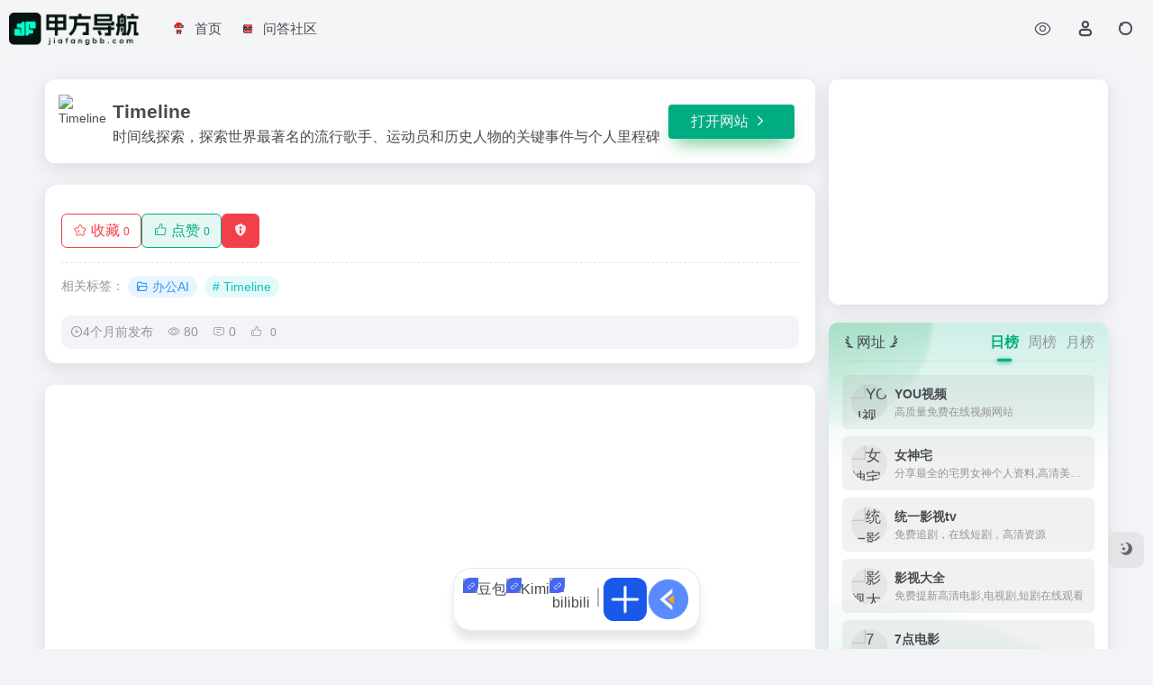

--- FILE ---
content_type: text/html; charset=UTF-8
request_url: https://jiafangbb.com/sites/2519.html
body_size: 15520
content:
<!DOCTYPE html>
<html lang="zh-Hans" class="">
<head> 
<meta charset="UTF-8">
<meta name="renderer" content="webkit">
<meta name="force-rendering" content="webkit">
<meta http-equiv="X-UA-Compatible" content="IE=edge, chrome=1">
<meta name="viewport" content="width=device-width, initial-scale=1.0, user-scalable=0, minimum-scale=1.0, maximum-scale=0.0, viewport-fit=cover">
<title>Timeline-探索和可视化历史上著名人物和事件的时间线-甲方导航</title>
<meta name="theme-color" content="#f9f9f9" />
<meta name="keywords" content="Timeline,Timeline,办公AI,Timeline官网,Timeline推荐,Timeline分享,办公AI资源,网址推荐,有用网站," />
<meta name="description" content="Timeline Explorer是一个独特的平台，它允许用户探索和可视化历史上著名人物和事件的时间线。这个平台通过提供详细的历史人物和事件的时间线，使用户能够深入了解历史。它的交互式可视化界面让用户能够轻松地穿越时间，探索历史的每一个角落。此外，Timeline Explorer拥有一个全面的数据库，收录了大量的历史数据和传记信息，为用户提供了一个丰富的资源库。Timeline官网入口网址：https://toptimeline.net/zh使用Timeline Explorer非常简单。用户只需在搜索栏中输入他们感兴趣的历史人物或事件的名称，就可以开始探索他们的生平旅程中的关键事件、成就和里程碑。此外，这个平台还鼓励用户分享他们的见解，并与全球的历史爱好者进行有意义的对话。对于那些想要深入了解历史的人来说，Timeline Explorer提供了一个绝佳的工具。它不仅帮助用户更好地理解历史人物和事件，还促进了对历史的讨论和学习。尽管目前该平台主要提供经过精心策划的历史时间线，但未来可能会包括用户生成的内容，这将进一步丰富平台的功能。Timeline Explorer的信息准确性得到了保证。平台的信息来源于可靠的历史记录，并且定期进行验证和更新，以确保提供的数据准确无误。这使得Timeline Explorer成为一个值得信赖的历史探索工具，为用户提供了一个既有趣又可靠的学习资源。" />
<meta property="og:type" content="article">
<meta property="og:url" content="https://jiafangbb.com/sites/2519.html"/> 
<meta property="og:title" content="Timeline-探索和可视化历史上著名人物和事件的时间线-甲方导航">
<meta property="og:description" content="Timeline Explorer是一个独特的平台，它允许用户探索和可视化历史上著名人物和事件的时间线。这个平台通过提供详细的历史人物和事件的时间线，使用户能够深入了解历史。它的交互式可视化界面让用户能够轻松地穿越时间，探索历史的每一个角落。此外，Timeline Explorer拥有一个全面的数据库，收录了大量的历史数据和传记信息，为用户提供了一个丰富的资源库。Timeline官网入口网址：https://toptimeline.net/zh使用Timeline Explorer非常简单。用户只需在搜索栏中输入他们感兴趣的历史人物或事件的名称，就可以开始探索他们的生平旅程中的关键事件、成就和里程碑。此外，这个平台还鼓励用户分享他们的见解，并与全球的历史爱好者进行有意义的对话。对于那些想要深入了解历史的人来说，Timeline Explorer提供了一个绝佳的工具。它不仅帮助用户更好地理解历史人物和事件，还促进了对历史的讨论和学习。尽管目前该平台主要提供经过精心策划的历史时间线，但未来可能会包括用户生成的内容，这将进一步丰富平台的功能。Timeline Explorer的信息准确性得到了保证。平台的信息来源于可靠的历史记录，并且定期进行验证和更新，以确保提供的数据准确无误。这使得Timeline Explorer成为一个值得信赖的历史探索工具，为用户提供了一个既有趣又可靠的学习资源。">
<meta property="og:image" content="https://t1.gstatic.cn/faviconV2?client=SOCIAL&#038;type=FAVICON&#038;fallback_opts=TYPE,SIZE,URL&#038;size=128&#038;url=https://toptimeline.net/zh">
<meta property="og:site_name" content="">
<link rel="shortcut icon" href="https://jiafangbb.com/wp-content/uploads/2025/09/1758609857-jflogo.png">
<link rel="apple-touch-icon" href="https://jiafangbb.com/wp-content/uploads/2025/09/1758609857-jflogo.png">
<!--[if IE]><script src="https://jiafangbb.com/wp-content/themes/onenav/assets/js/html5.min.js"></script><![endif]-->
<meta name='robots' content='max-image-preview:large' />
<script>
                  /*seo合集头条推送*/
                (function(){
                var el = document.createElement("script");
                el.src = "https://sf1-scmcdn-tos.pstatp.com/goofy/ttzz/push.js?d7cbc639e1952b5d04fde1fed3e7ef64c823078f31c9eeb994a46978effa60fc3d72cd14f8a76432df3935ab77ec54f830517b3cb210f7fd334f50ccb772134a";
                el.id = "ttzz";
                var s = document.getElementsByTagName("script")[0];
                s.parentNode.insertBefore(el, s);
                })(window)
                </script><link rel='dns-prefetch' href='//at.alicdn.com' />
<link rel="alternate" title="oEmbed (JSON)" type="application/json+oembed" href="https://jiafangbb.com/wp-json/oembed/1.0/embed?url=https%3A%2F%2Fjiafangbb.com%2Fsites%2F2519.html" />
<link rel="alternate" title="oEmbed (XML)" type="text/xml+oembed" href="https://jiafangbb.com/wp-json/oembed/1.0/embed?url=https%3A%2F%2Fjiafangbb.com%2Fsites%2F2519.html&#038;format=xml" />
<style id='wp-img-auto-sizes-contain-inline-css' type='text/css'>
img:is([sizes=auto i],[sizes^="auto," i]){contain-intrinsic-size:3000px 1500px}
/*# sourceURL=wp-img-auto-sizes-contain-inline-css */
</style>
<style id='classic-theme-styles-inline-css' type='text/css'>
/*! This file is auto-generated */
.wp-block-button__link{color:#fff;background-color:#32373c;border-radius:9999px;box-shadow:none;text-decoration:none;padding:calc(.667em + 2px) calc(1.333em + 2px);font-size:1.125em}.wp-block-file__button{background:#32373c;color:#fff;text-decoration:none}
/*# sourceURL=/wp-includes/css/classic-themes.min.css */
</style>
<link rel='stylesheet' id='window-cards-css-css' href='https://jiafangbb.com/wp-content/themes/onenav-star/assets/css/window-cards.css?ver=1768817503' type='text/css' media='all' />
<link rel='stylesheet' id='bootstrap-css' href='https://jiafangbb.com/wp-content/themes/onenav/assets/css/bootstrap.min.css?ver=5.58' type='text/css' media='all' />
<link rel='stylesheet' id='swiper-css' href='https://jiafangbb.com/wp-content/themes/onenav/assets/css/swiper-bundle.min.css?ver=5.58' type='text/css' media='all' />
<link rel='stylesheet' id='lightbox-css' href='https://jiafangbb.com/wp-content/themes/onenav/assets/css/jquery.fancybox.min.css?ver=5.58' type='text/css' media='all' />
<link rel='stylesheet' id='iconfont-css' href='https://jiafangbb.com/wp-content/themes/onenav/assets/css/iconfont.css?ver=5.58' type='text/css' media='all' />
<link rel='stylesheet' id='iconfont-io-0-css' href='//at.alicdn.com/t/font_1620678_18rbnd2homc.css' type='text/css' media='all' />
<link rel='stylesheet' id='iconfont-io-1-css' href='//at.alicdn.com/t/c/font_5020629_yv7k10i9wzs.css' type='text/css' media='all' />
<link rel='stylesheet' id='iconfont-io-2-css' href='//at.alicdn.com/t/c/font_4937743_0gvqc88kwqd.css' type='text/css' media='all' />
<link rel='stylesheet' id='main-css' href='https://jiafangbb.com/wp-content/themes/onenav/assets/css/main.min.css?ver=5.58' type='text/css' media='all' />
<link rel='stylesheet' id='QAPress-css' href='https://jiafangbb.com/wp-content/plugins/1760510972-WordPress问答插件QAPress-v2.3.1/css/style.css?ver=2.3.1' type='text/css' media='all' />
<style id='QAPress-inline-css' type='text/css'>

        .q-content .topic-tab,.q-content .q-answer .as-user,.q-content .q-answer .as-comment-name,.profile-QAPress-tab .QAPress-tab-item{color: #000000;}
        .q-content .q-topic-wrap a:hover,.q-content .q-answer .as-action a:hover,.q-content .topic-tab:hover,.q-content .topic-title:hover{color:#000000;}
        .q-content .put-top,.q-content .topic-tab.current-tab,.q-content .q-answer .as-submit .btn-submit,.q-content .q-answer .as-comments-submit,.q-content .q-add-header .btn-post,.q-content .q-pagination .current,.q-btn-new,.profile-QAPress-tab .QAPress-tab-item.active,.q-mobile-ask a{background-color:#000000;}
        .q-content .q-answer .as-submit .btn-submit:hover,.q-content .q-answer .as-comments-submit:hover,.q-content .q-add-header .btn-post:hover,.q-content .topic-tab.current-tab:hover,.q-content .q-pagination a:hover,.q-btn-new:hover,.profile-QAPress-tab .QAPress-tab-item:hover,.q-mobile-ask a:hover{background-color:#000000;}
        .q-content .q-answer .as-comments-input:focus,.profile-QAPress-tab .QAPress-tab-item{border-color: #000000;}
        .profile-QAPress-tab .QAPress-tab-item:hover{border-color: #000000;}
        
/*# sourceURL=QAPress-inline-css */
</style>
<link rel='stylesheet' id='parent-style-css' href='https://jiafangbb.com/wp-content/themes/onenav/style.css?ver=6.9' type='text/css' media='all' />
<link rel='stylesheet' id='child-style-css' href='https://jiafangbb.com/wp-content/themes/onenav-star/style.css?ver=1768817503' type='text/css' media='all' />
<link rel='stylesheet' id='custom-css-css' href='https://jiafangbb.com/wp-content/themes/onenav-star/assets/css/custom.css?ver=1768817503' type='text/css' media='all' />
<script type="text/javascript" src="https://jiafangbb.com/wp-content/themes/onenav/assets/js/jquery.min.js?ver=5.58" id="jquery-js"></script>
<script>
    var __default_c = "io-grey-mode";
    var __night = document.cookie.replace(/(?:(?:^|.*;\s*)io_night_mode\s*\=\s*([^;]*).*$)|^.*$/, "$1"); 
    try {
        if (__night === "0" || (!__night && window.matchMedia("(prefers-color-scheme: dark)").matches)) {
            document.documentElement.classList.add("io-black-mode");
        }
    } catch (_) {}
</script><style>:root{--theme-color:#00ad82;--theme-color-rgb:0,173,130;--hover-color:#009c41;--focus-shadow-color:rgba(0, 156, 65, 0.6);--main-aside-basis-width:140px;--home-max-width:1430px;--main-radius:10px;--main-max-width:1200px;}/*底部收藏 */
@media (max-width: 780px) {
	.ctrld {
		display: none;
	}
}

.io-black-mode .ctrld {
	background: #2c2e2f;
	box-shadow: none;
}

.ctrld {
	text-align: center;
	height: auto;
	font-size: 16px;
	font-weight: 700;
	position: relative;
	padding: 1.5rem !important;
	background: #ffffff;
	border-radius: 8px !important;
	transition: background-color 0.3s;
}

.ctrld-main {
	position: relative;
	z-index: 2;
}

.ctrld-pc {
	display: inline-block;
}

.ctrld-pc span:first-child {
	margin-left: 15px;
}

.ctrld-pc span {
	position: relative;
	color: #030405;
	border: 1px solid silver;
	border-radius: 3px;
	height: 3em;
	width: 3em;
	display: inline-flex;
	align-items: center;
	justify-content: center;
	font-weight: 700;
	background-image: linear-gradient(#f5f5f5, #fff);
	margin: auto;
}

.ctrld-pc span::before {
	content: "";
	box-sizing: content-box;
	position: absolute;
	border: 2px solid rgba(240, 240, 240, 0.9);
	border-top: 1px solid rgba(240, 240, 240, 0.9);
	border-bottom: 7px solid rgba(240, 240, 240, 0.9);
	border-radius: 3px;
	top: 0;
	bottom: 0;
	left: 0;
	right: 0;
	background-color: rgba(255, 255, 255, 0.1);
}

.ctrld-pc em {
	padding: 0 5px;
}

em,
i {
	font-style: normal;
}

.ctrld-pc span:last-child {
	margin-right: 15px;
}

.ctrld-main>span {
	color: #2e6ce2;
	margin: 0 5px;
}</style><link rel="icon" href="https://jiafangbb.com/wp-content/uploads/2025/09/1758609857-jflogo.png" sizes="32x32" />
<link rel="icon" href="https://jiafangbb.com/wp-content/uploads/2025/09/1758609857-jflogo.png" sizes="192x192" />
<link rel="apple-touch-icon" href="https://jiafangbb.com/wp-content/uploads/2025/09/1758609857-jflogo.png" />
<meta name="msapplication-TileImage" content="https://jiafangbb.com/wp-content/uploads/2025/09/1758609857-jflogo.png" />
<link rel='stylesheet' id='star-dock-css-css' href='https://jiafangbb.com/wp-content/themes/onenav-star/assets/css/dock.css?ver=6.9' type='text/css' media='all' />
</head> 
<body class="wp-singular sites-template-default single single-sites postid-2519 wp-theme-onenav wp-child-theme-onenav-star container-body sidebar_right sites theme-star">
<header class="main-header header-fixed Welt"><div class="header-nav blur-bg"><nav class="switch-container container-header nav-top header-center d-flex align-items-center h-100 container"><div class="navbar-logo d-flex mr-4"><a href="https://jiafangbb.com" class="logo-expanded"><img src="https://jiafangbb.com/wp-content/uploads/2025/09/1758614031-jfdh.png" height="36" switch-src="https://jiafangbb.com/wp-content/uploads/2025/09/1758614032-jfdhb.png" is-dark="false" alt=""></a><div class=""></div></div><div class="navbar-header-menu"><ul class="nav navbar-header d-none d-md-flex mr-3"><li id="menu-item-8174" class="menu-item menu-item-type-custom menu-item-object-custom menu-item-home menu-item-8174"><a href="https://jiafangbb.com"><i class="io io-shandianxia icon-fw icon-lg mr-2"></i><span>首页</span></a></li>
<li id="menu-item-8084" class="menu-item menu-item-type-post_type menu-item-object-page menu-item-8084"><a href="https://jiafangbb.com/quan"><i class="io io-sishi icon-fw icon-lg mr-2"></i><span>问答社区</span></a></li>
<li class="menu-item io-menu-fold hide"><a href="javascript:void(0);"><i class="iconfont icon-dian"></i></a><ul class="sub-menu"></ul></li></ul></div><div class="flex-fill"></div><ul class="nav header-tools position-relative"><li class="header-icon-btn header-history"><a class="history-btn" href="javascript:;" aria-label="历史记录"><i class="iconfont icon-chakan"></i></a><div class="history-panel" id="historyPanel" data-max="10" data-empty="暂无历史记录">  <div class="history-header">      <h3>最近访问</h3>      <button class="history-close" id="historyClose" aria-label="关闭"><i class="iconfont icon-close"></i></button>  </div>  <div class="history-body">      <div class="history-list" id="historyList"></div>  </div>  <div class="history-footer">      <button class="btn-clear-history" id="clearHistory">清空全部历史</button>  </div></div></li><li class="header-icon-btn nav-login d-none d-md-block"><a href="https://jiafangbb.com/login/?redirect_to=https://jiafangbb.com/sites/2519.html"><i class="iconfont icon-user icon-lg"></i></a><ul class="sub-menu mt-5"><div class="menu-user-box "><div class="nav-user-box br-lg mt-n5 fx-bg fx-shadow px-3 py-2" js-href="https://jiafangbb.com/login/?redirect_to=https://jiafangbb.com/sites/2519.html"><div class="user-info d-flex align-items-center position-relative"><div class="avatar-img"><img src="https://jiafangbb.com/wp-content/themes/onenav/assets/images/gravatar.jpg" class="avatar avatar-96 photo" height="96" width="96"></div><div class="user-right flex-fill overflow-hidden ml-2"><b>未登录</b><div class="text-xs line1">登录后即可体验更多功能</div></div></div></div><div class="text-center user-btn"><div class="d-flex justify-content-around mt-2"><button js-href="https://jiafangbb.com/login/?redirect_to=https://jiafangbb.com/sites/2519.html" class="btn menu-user-btn text-xs flex-fill  vc-l-blue" target="_blank" rel="nofollow"><i class="iconfont icon-user"></i><span class="white-nowrap">登录</span></button><button js-href="https://jiafangbb.com/login/?action=register" class="btn menu-user-btn text-xs flex-fill  vc-l-green" target="_blank" rel="nofollow"><i class="iconfont icon-register"></i><span class="white-nowrap">注册</span></button><button js-href="https://jiafangbb.com/login/?action=lostpassword&#038;redirect_to=https://jiafangbb.com/wp-login.php?action=lostpassword&#038;redirect_to=https%3A%2F%2Fjiafangbb.com%2Fsites%2F2519.html" class="btn menu-user-btn text-xs flex-fill  vc-l-yellow" target="_blank" rel="nofollow"><i class="iconfont icon-password"></i><span class="white-nowrap">找回密码</span></button></div></div></div></ul></li><li class="header-icon-btn nav-search"><a href="javascript:" class="search-ico-btn nav-search-icon" data-toggle-div data-target="#search-modal" data-z-index="101"><i class="search-bar"></i></a></li></ul><div class="d-block d-md-none menu-btn" data-toggle-div data-target=".mobile-nav" data-class="is-mobile" aria-expanded="false"><span class="menu-bar"></span><span class="menu-bar"></span><span class="menu-bar"></span></div></nav></div></header><div class="mobile-header"><nav class="mobile-nav"><ul class="menu-nav mb-4"></ul><div class="menu-user-box mb-4"><div class="nav-user-box br-lg mt-n5 fx-bg fx-shadow px-3 py-2" js-href="https://jiafangbb.com/login/?redirect_to=https://jiafangbb.com/sites/2519.html"><div class="user-info d-flex align-items-center position-relative"><div class="avatar-img"><img src="https://jiafangbb.com/wp-content/themes/onenav/assets/images/gravatar.jpg" class="avatar avatar-96 photo" height="96" width="96"></div><div class="user-right flex-fill overflow-hidden ml-2"><b>未登录</b><div class="text-xs line1">登录后即可体验更多功能</div></div></div></div><div class="text-center user-btn"><div class="d-flex justify-content-around mt-2"><button js-href="https://jiafangbb.com/login/?redirect_to=https://jiafangbb.com/sites/2519.html" class="btn menu-user-btn text-xs flex-fill  vc-l-blue" target="_blank" rel="nofollow"><i class="iconfont icon-user"></i><span class="white-nowrap">登录</span></button><button js-href="https://jiafangbb.com/login/?action=register" class="btn menu-user-btn text-xs flex-fill  vc-l-green" target="_blank" rel="nofollow"><i class="iconfont icon-register"></i><span class="white-nowrap">注册</span></button><button js-href="https://jiafangbb.com/login/?action=lostpassword&#038;redirect_to=https://jiafangbb.com/wp-login.php?action=lostpassword&#038;redirect_to=https%3A%2F%2Fjiafangbb.com%2Fsites%2F2519.html" class="btn menu-user-btn text-xs flex-fill  vc-l-yellow" target="_blank" rel="nofollow"><i class="iconfont icon-password"></i><span class="white-nowrap">找回密码</span></button></div></div></div></nav></div><main class="container my-2" role="main">
        <div class="content">
        <div class="content-wrap">
            <div class="content-layout">
                <div class="d-flex flex-column site-content mb-4 no-preview"><!-- 网址信息 --><div class="site-body w-100 text-sm"><div class="d-flex flex-wrap mb-4 site-header-top"><img src="https://t1.gstatic.cn/faviconV2?client=SOCIAL&#038;type=FAVICON&#038;fallback_opts=TYPE,SIZE,URL&#038;size=128&#038;url=https://toptimeline.net/zh" alt="Timeline" width="60" height="60"><div class="site-name-box flex-fill"><h1 class="site-name h3">Timeline</h1><p class="mb-2" style="margin-bottom: 0!important;">时间线探索，探索世界最著名的流行歌手、运动员和历史人物的关键事件与个人里程碑</p></div><a href="https://toptimeline.net/zh" title="Timeline" target="_blank" class="btn vc-theme btn-shadow px-4 btn-i-r mr-2"><span>打开网站<i class="iconfont icon-arrow-r-m"></i></span></a></div><div class="card mt-2"><div class="site-go mt-3">
        <a href="javascript:;" data-type="favorite" data-post_type="sites" data-post_id="2519" data-ticket="153f34aa1c" class="io-posts-like btn vc-red tooltip-toggle btn btn-outline qr-img" data-toggle="tooltip" title="收藏"><i class="iconfont icon-collection-line mr-1" data-class="icon-collection icon-collection-line"></i>收藏
            <small class="star-count text-xs">0</small>
        </a>
        <a href="javascript:;" data-type="like" data-post_type="sites" data-post_id="2519" data-ticket="153f34aa1c" class="io-posts-like btn vc-l-theme btn-outline qr-img" data-toggle="tooltip" title="点赞"><i class="iconfont icon-like-line mr-1"></i>点赞
            <small class="star-count text-xs">0</small>
        </a><a href="javascript:" class="btn vc-red tooltip-toggle" data-post_id="2519" data-toggle="modal" data-placement="top" data-target="#report-sites-modal" title="反馈"><i class="iconfont icon-statement icon-lg"></i></a></div><div class="terms-list mt-3"><span class="terms-label text-muted text-sm">相关标签：</span><a href="https://jiafangbb.com/favorites/bangai" class="vc-l-blue btn btn-sm text-height-xs m-1 rounded-pill text-sm" rel="tag" title="查看更多"><i class="iconfont icon-folder mr-1"></i>办公AI</a><a href="https://jiafangbb.com/sitetag/timeline" class="vc-l-cyan btn btn-sm text-height-xs m-1 rounded-pill text-sm" rel="tag" title="查看更多"># Timeline</a></div><div class="table-div mt-3"><div class="site-favicon-main d-flex align-items-center w-100"><div class="d-flex flex-fill text-muted text-sm"><span class="mr-3"><i class="iconfont icon-time-o"></i><span title="2025年9月24日 am8:26发布">4个月前发布</span></span><span class="views mr-3"><i class="iconfont icon-chakan-line"></i> 80</span><span class="mr-3"><a class="smooth" href="#comments"> <i class="iconfont icon-comment"></i> 0</a></span>
        <a href="javascript:;" data-type="like" data-post_type="sites" data-post_id="2519" data-ticket="153f34aa1c" class="io-posts-like mr-3" data-toggle="tooltip" title="点赞"><i class="iconfont icon-like-line mr-1"></i>
            <small class="star-count text-xs">0</small>
        </a></div></div></div></div></div><!-- 网址信息 end --></div><div class="detail-floating-bar" role="complementary" aria-hidden="true">  <div class="dfb-inner d-flex align-items-center justify-content-between">      <div class="dfb-left d-flex align-items-center">          <img class="dfb-icon-img" src="https://t1.gstatic.cn/faviconV2?client=SOCIAL&#038;type=FAVICON&#038;fallback_opts=TYPE,SIZE,URL&#038;size=128&#038;url=https://toptimeline.net/zh" alt="Timeline" width="40" height="40">          <div class="dfb-info d-flex flex-column">              <span class="dfb-title">Timeline</span>              <span class="dfb-desc">时间线探索，探索世界最著名的流行歌手、运动员和历史人物的关键事件与个人里程碑</span>          </div>      </div>      <div class="dfb-right"><a href="https://toptimeline.net/zh" title="Timeline" target="_blank" class="btn vc-theme btn-shadow px-4 btn-i-r mr-2"><span>打开网站<i class="iconfont icon-arrow-r-m"></i></span></a>      </div>  </div></div>    <div class="panel site-content card"> 
        <div class="card-body">
            <div class="apd my-3 "><div class="apd-body"><script async src="https://pagead2.googlesyndication.com/pagead/js/adsbygoogle.js?client=ca-pub-8590889537619220"
     crossorigin="anonymous"></script>
<!-- 一糖网址正文底部广告位 -->
<ins class="adsbygoogle"
     style="display:block"
     data-ad-client="ca-pub-8590889537619220"
     data-ad-slot="6855764645"
     data-ad-format="auto"
     data-full-width-responsive="true"></ins>
<script>
     (adsbygoogle = window.adsbygoogle || []).push({});
</script></div></div>            <div class="panel-body single">
                <p><a class="external" href="https://jiafangbb.com/sitetag/timeline" title="查看与 Timeline 相关的文章" target="_blank">Timeline</a> Explorer是一个独特的平台，它允许用户探索和可视化历史上著名人物和事件的时间线。这个平台通过提供详细的历史人物和事件的时间线，使用户能够深入了解历史。它的交互式可视化界面让用户能够轻松地穿越时间，探索历史的每一个角落。此外，Timeline Explorer拥有一个全面的数据库，收录了大量的历史数据和传记信息，为用户提供了一个丰富的资源库。</p>
<p>Timeline官网入口网址：https://toptimeline.net/zh</p>
<p>使用Timeline Explorer非常简单。用户只需在搜索栏中输入他们感兴趣的历史人物或事件的名称，就可以开始探索他们的生平旅程中的关键事件、成就和里程碑。此外，这个平台还鼓励用户分享他们的见解，并与全球的历史爱好者进行有意义的对话。</p>
<p>对于那些想要深入了解历史的人来说，Timeline Explorer提供了一个绝佳的工具。它不仅帮助用户更好地理解历史人物和事件，还促进了对历史的讨论和学习。尽管目前该平台主要提供经过精心策划的历史时间线，但未来可能会包括用户生成的内容，这将进一步丰富平台的功能。</p>
<p>Timeline Explorer的信息准确性得到了保证。平台的信息来源于可靠的历史记录，并且定期进行验证和更新，以确保提供的数据准确无误。这使得Timeline Explorer成为一个值得信赖的历史探索工具，为用户提供了一个既有趣又可靠的学习资源。</p>
            </div>
            <div class="apd my-3 "><div class="apd-body"><script async src="https://pagead2.googlesyndication.com/pagead/js/adsbygoogle.js?client=ca-pub-8590889537619220"
     crossorigin="anonymous"></script>
<!-- 一糖网址正文底部广告位 -->
<ins class="adsbygoogle"
     style="display:block"
     data-ad-client="ca-pub-8590889537619220"
     data-ad-slot="6855764645"
     data-ad-format="auto"
     data-full-width-responsive="true"></ins>
<script>
     (adsbygoogle = window.adsbygoogle || []).push({});
</script></div></div>        </div>
    </div>
    <div class="d-flex align-items-center justify-content-between my-4"><h4 class="text-gray text-lg mb-0"><i class="site-tag iconfont icon-tag icon-lg mr-1" ></i>相关导航</h4><button type="button" id="refresh-related-sites" class="btn btn-sm vc-l-theme btn-outline ml-auto" data-post-id="2519">
            <i class="iconfont icon-refresh mr-1"></i>换一换
        </button></div><div class="posts-row" id="related-posts-container"><article class="posts-item sites-item d-flex style-sites-default post-2467 col-2a col-md-4a" data-toggle="tooltip" data-placement="bottom"  title="多智能体协作平台，旨在通过自动化复杂任务来提升用户的生产力">
                
                
                <a href="https://jiafangbb.com/sites/2467.html" target="_blank"  data-id="2467" data-url="https://www.eigent.ai" class="sites-body " title="Eigent">
                    <div class="item-header"><div class="item-media"><div class="blur-img-bg lazy-bg" data-bg="https://t1.gstatic.cn/faviconV2?client=SOCIAL&#038;type=FAVICON&#038;fallback_opts=TYPE,SIZE,URL&#038;size=128&#038;url=https://www.eigent.ai/"> </div><div class="item-image"><img class="fill-cover sites-icon lazy unfancybox" src="https://jiafangbb.com/wp-content/themes/onenav/assets/images/favicon.png" data-src="https://t1.gstatic.cn/faviconV2?client=SOCIAL&#038;type=FAVICON&#038;fallback_opts=TYPE,SIZE,URL&#038;size=128&#038;url=https://www.eigent.ai/"  height="auto" width="auto"  alt="Eigent"></div></div></div>
                    <div class="item-body overflow-hidden d-flex flex-column flex-fill">
                        <h3 class="item-title line1"><b>Eigent</b></h3>
                        <div class="line1 text-muted text-xs">多智能体协作平台，旨在通过自动化复杂任务来提升用户的生产力</div>
                    </div>
                </a> 
                    
                <div class="sites-tags">
                    
                    <a href="https://www.eigent.ai/" target="_blank" rel=" noopener" class="togo ml-auto text-center text-muted is-views" data-id="2467" data-toggle="tooltip" data-placement="right"  title="直达"><i class="iconfont icon-fasong"></i></a>
                </div>
                
            </article><article class="posts-item sites-item d-flex style-sites-default post-2489 col-2a col-md-4a" data-toggle="tooltip" data-placement="bottom"  title="PromptPilot 是一款由字节跳动旗下的火山引擎推出的 AI 提示词优化平台，旨在帮助用户更高效地生成、调试和优化与大语言模型（LLM）交互的指令。">
                
                
                <a href="https://jiafangbb.com/sites/2489.html" target="_blank"  data-id="2489" data-url="https://promptpilot.volcengine.com" class="sites-body " title="PromptPilot">
                    <div class="item-header"><div class="item-media"><div class="blur-img-bg lazy-bg" data-bg="https://t1.gstatic.cn/faviconV2?client=SOCIAL&#038;type=FAVICON&#038;fallback_opts=TYPE,SIZE,URL&#038;size=128&#038;url=https://promptpilot.volcengine.com/"> </div><div class="item-image"><img class="fill-cover sites-icon lazy unfancybox" src="https://jiafangbb.com/wp-content/themes/onenav/assets/images/favicon.png" data-src="https://t1.gstatic.cn/faviconV2?client=SOCIAL&#038;type=FAVICON&#038;fallback_opts=TYPE,SIZE,URL&#038;size=128&#038;url=https://promptpilot.volcengine.com/"  height="auto" width="auto"  alt="PromptPilot"></div></div></div>
                    <div class="item-body overflow-hidden d-flex flex-column flex-fill">
                        <h3 class="item-title line1"><b>PromptPilot</b></h3>
                        <div class="line1 text-muted text-xs">PromptPilot 是一款由字节跳动旗下的火山引擎推出的 AI 提示词优化平台，旨在帮助用户更高效地生成、调试和优化与大语言模型（LLM）交互的指令。</div>
                    </div>
                </a> 
                    
                <div class="sites-tags">
                    
                    <a href="https://promptpilot.volcengine.com/" target="_blank" rel=" noopener" class="togo ml-auto text-center text-muted is-views" data-id="2489" data-toggle="tooltip" data-placement="right"  title="直达"><i class="iconfont icon-fasong"></i></a>
                </div>
                
            </article><article class="posts-item sites-item d-flex style-sites-default post-2615 col-2a col-md-4a" data-toggle="tooltip" data-placement="bottom"  title="公司/店铺/商标名称AI智能生成,自媒体账号名称AI智能生成,域名AI智能生成">
                
                
                <a href="https://jiafangbb.com/sites/2615.html" target="_blank"  data-id="2615" data-url="https://www.lanzidian.cn" class="sites-body " title="蓝字典AI公司起名">
                    <div class="item-header"><div class="item-media"><div class="blur-img-bg lazy-bg" data-bg="https://t1.gstatic.cn/faviconV2?client=SOCIAL&#038;type=FAVICON&#038;fallback_opts=TYPE,SIZE,URL&#038;size=128&#038;url=https://www.lanzidian.cn/"> </div><div class="item-image"><img class="fill-cover sites-icon lazy unfancybox" src="https://jiafangbb.com/wp-content/themes/onenav/assets/images/favicon.png" data-src="https://t1.gstatic.cn/faviconV2?client=SOCIAL&#038;type=FAVICON&#038;fallback_opts=TYPE,SIZE,URL&#038;size=128&#038;url=https://www.lanzidian.cn/"  height="auto" width="auto"  alt="蓝字典AI公司起名"></div></div></div>
                    <div class="item-body overflow-hidden d-flex flex-column flex-fill">
                        <h3 class="item-title line1"><b>蓝字典AI公司起名</b></h3>
                        <div class="line1 text-muted text-xs">公司/店铺/商标名称AI智能生成,自媒体账号名称AI智能生成,域名AI智能生成</div>
                    </div>
                </a> 
                    
                <div class="sites-tags">
                    
                    <a href="https://www.lanzidian.cn/" target="_blank" rel=" noopener" class="togo ml-auto text-center text-muted is-views" data-id="2615" data-toggle="tooltip" data-placement="right"  title="直达"><i class="iconfont icon-fasong"></i></a>
                </div>
                
            </article><article class="posts-item sites-item d-flex style-sites-default post-2582 col-2a col-md-4a" data-toggle="tooltip" data-placement="bottom"  title="为全能AI助手，51.chat集成了AI对话、翻译、写作、多智能体协作、个人知识库管理等功能">
                
                
                <a href="https://jiafangbb.com/sites/2582.html" target="_blank"  data-id="2582" data-url="https://www.51.chat" class="sites-body " title="51.chat">
                    <div class="item-header"><div class="item-media"><div class="blur-img-bg lazy-bg" data-bg="https://t1.gstatic.cn/faviconV2?client=SOCIAL&#038;type=FAVICON&#038;fallback_opts=TYPE,SIZE,URL&#038;size=128&#038;url=https://www.51.chat/"> </div><div class="item-image"><img class="fill-cover sites-icon lazy unfancybox" src="https://jiafangbb.com/wp-content/themes/onenav/assets/images/favicon.png" data-src="https://t1.gstatic.cn/faviconV2?client=SOCIAL&#038;type=FAVICON&#038;fallback_opts=TYPE,SIZE,URL&#038;size=128&#038;url=https://www.51.chat/"  height="auto" width="auto"  alt="51.chat"></div></div></div>
                    <div class="item-body overflow-hidden d-flex flex-column flex-fill">
                        <h3 class="item-title line1"><b>51.chat</b></h3>
                        <div class="line1 text-muted text-xs">为全能AI助手，51.chat集成了AI对话、翻译、写作、多智能体协作、个人知识库管理等功能</div>
                    </div>
                </a> 
                    
                <div class="sites-tags">
                    
                    <a href="https://www.51.chat/" target="_blank" rel=" noopener" class="togo ml-auto text-center text-muted is-views" data-id="2582" data-toggle="tooltip" data-placement="right"  title="直达"><i class="iconfont icon-fasong"></i></a>
                </div>
                
            </article><article class="posts-item sites-item d-flex style-sites-default post-2616 col-2a col-md-4a" data-toggle="tooltip" data-placement="bottom"  title="拒绝内耗、效率翻倍、告别加班、打工人必备的AI变现工具，既能提高工作效率，又能当做副业赚米">
                
                
                <a href="https://jiafangbb.com/sites/2616.html" target="_blank"  data-id="2616" data-url="https://cloud.agentsyun.com/login" class="sites-body " title="AI变现工具集合">
                    <div class="item-header"><div class="item-media"><div class="blur-img-bg lazy-bg" data-bg="https://t1.gstatic.cn/faviconV2?client=SOCIAL&#038;type=FAVICON&#038;fallback_opts=TYPE,SIZE,URL&#038;size=128&#038;url=https://cloud.agentsyun.com/login"> </div><div class="item-image"><img class="fill-cover sites-icon lazy unfancybox" src="https://jiafangbb.com/wp-content/themes/onenav/assets/images/favicon.png" data-src="https://t1.gstatic.cn/faviconV2?client=SOCIAL&#038;type=FAVICON&#038;fallback_opts=TYPE,SIZE,URL&#038;size=128&#038;url=https://cloud.agentsyun.com/login"  height="auto" width="auto"  alt="AI变现工具集合"></div></div></div>
                    <div class="item-body overflow-hidden d-flex flex-column flex-fill">
                        <h3 class="item-title line1"><b>AI变现工具集合</b></h3>
                        <div class="line1 text-muted text-xs">拒绝内耗、效率翻倍、告别加班、打工人必备的AI变现工具，既能提高工作效率，又能当做副业赚米</div>
                    </div>
                </a> 
                    
                <div class="sites-tags">
                    
                    <a href="https://cloud.agentsyun.com/login" target="_blank" rel=" noopener" class="togo ml-auto text-center text-muted is-views" data-id="2616" data-toggle="tooltip" data-placement="right"  title="直达"><i class="iconfont icon-fasong"></i></a>
                </div>
                
            </article><article class="posts-item sites-item d-flex style-sites-default post-2642 col-2a col-md-4a" data-toggle="tooltip" data-placement="bottom"  title="AI浏览器插件">
                
                
                <a href="https://jiafangbb.com/sites/2642.html" target="_blank"  data-id="2642" data-url="https://cloud.baidu.com/product/infoflow.html" class="sites-body " title="百度超级助理">
                    <div class="item-header"><div class="item-media"><div class="blur-img-bg lazy-bg" data-bg="https://t1.gstatic.cn/faviconV2?client=SOCIAL&#038;type=FAVICON&#038;fallback_opts=TYPE,SIZE,URL&#038;size=128&#038;url=https://cloud.baidu.com/product/infoflow.html"> </div><div class="item-image"><img class="fill-cover sites-icon lazy unfancybox" src="https://jiafangbb.com/wp-content/themes/onenav/assets/images/favicon.png" data-src="https://t1.gstatic.cn/faviconV2?client=SOCIAL&#038;type=FAVICON&#038;fallback_opts=TYPE,SIZE,URL&#038;size=128&#038;url=https://cloud.baidu.com/product/infoflow.html"  height="auto" width="auto"  alt="百度超级助理"></div></div></div>
                    <div class="item-body overflow-hidden d-flex flex-column flex-fill">
                        <h3 class="item-title line1"><b>百度超级助理</b></h3>
                        <div class="line1 text-muted text-xs">AI浏览器插件</div>
                    </div>
                </a> 
                    
                <div class="sites-tags">
                    
                    <a href="https://cloud.baidu.com/product/infoflow.html" target="_blank" rel=" noopener" class="togo ml-auto text-center text-muted is-views" data-id="2642" data-toggle="tooltip" data-placement="right"  title="直达"><i class="iconfont icon-fasong"></i></a>
                </div>
                
            </article><article class="posts-item sites-item d-flex style-sites-default post-2643 col-2a col-md-4a" data-toggle="tooltip" data-placement="bottom"  title="AIGC内容检测器">
                
                
                <a href="https://jiafangbb.com/sites/2643.html" target="_blank"  data-id="2643" data-url="https://catchme-ai.com" class="sites-body " title="CatchMe">
                    <div class="item-header"><div class="item-media"><div class="blur-img-bg lazy-bg" data-bg="https://t1.gstatic.cn/faviconV2?client=SOCIAL&#038;type=FAVICON&#038;fallback_opts=TYPE,SIZE,URL&#038;size=128&#038;url=https://catchme-ai.com/"> </div><div class="item-image"><img class="fill-cover sites-icon lazy unfancybox" src="https://jiafangbb.com/wp-content/themes/onenav/assets/images/favicon.png" data-src="https://t1.gstatic.cn/faviconV2?client=SOCIAL&#038;type=FAVICON&#038;fallback_opts=TYPE,SIZE,URL&#038;size=128&#038;url=https://catchme-ai.com/"  height="auto" width="auto"  alt="CatchMe"></div></div></div>
                    <div class="item-body overflow-hidden d-flex flex-column flex-fill">
                        <h3 class="item-title line1"><b>CatchMe</b></h3>
                        <div class="line1 text-muted text-xs">AIGC内容检测器</div>
                    </div>
                </a> 
                    
                <div class="sites-tags">
                    
                    <a href="https://catchme-ai.com/" target="_blank" rel=" noopener" class="togo ml-auto text-center text-muted is-views" data-id="2643" data-toggle="tooltip" data-placement="right"  title="直达"><i class="iconfont icon-fasong"></i></a>
                </div>
                
            </article><article class="posts-item sites-item d-flex style-sites-default post-2652 col-2a col-md-4a" data-toggle="tooltip" data-placement="bottom"  title="多功能AI小帮手">
                
                
                <a href="https://jiafangbb.com/sites/2652.html" target="_blank"  data-id="2652" data-url="https://aibang.run" class="sites-body " title="AI帮个忙">
                    <div class="item-header"><div class="item-media"><div class="blur-img-bg lazy-bg" data-bg="https://t1.gstatic.cn/faviconV2?client=SOCIAL&#038;type=FAVICON&#038;fallback_opts=TYPE,SIZE,URL&#038;size=128&#038;url=https://aibang.run/"> </div><div class="item-image"><img class="fill-cover sites-icon lazy unfancybox" src="https://jiafangbb.com/wp-content/themes/onenav/assets/images/favicon.png" data-src="https://t1.gstatic.cn/faviconV2?client=SOCIAL&#038;type=FAVICON&#038;fallback_opts=TYPE,SIZE,URL&#038;size=128&#038;url=https://aibang.run/"  height="auto" width="auto"  alt="AI帮个忙"></div></div></div>
                    <div class="item-body overflow-hidden d-flex flex-column flex-fill">
                        <h3 class="item-title line1"><b>AI帮个忙</b></h3>
                        <div class="line1 text-muted text-xs">多功能AI小帮手</div>
                    </div>
                </a> 
                    
                <div class="sites-tags">
                    
                    <a href="https://aibang.run/" target="_blank" rel=" noopener" class="togo ml-auto text-center text-muted is-views" data-id="2652" data-toggle="tooltip" data-placement="right"  title="直达"><i class="iconfont icon-fasong"></i></a>
                </div>
                
            </article></div>
<!-- comments -->
<div id="comments" class="comments">
	<h2 id="comments-list-title" class="comments-title text-lg mx-1 my-4">
		<i class="iconfont icon-comment"></i>
		<span class="noticom">
			<a href="https://jiafangbb.com/sites/2519.html#respond" class="comments-title" >暂无评论</a> 
		</span>
	</h2> 
	<div class="card">
		<div class="card-body"> 
						<div id="respond_box">
				<div id="respond" class="comment-respond">
										<form id="commentform" class="text-sm mb-4">	
						<div class="avatar-box d-flex align-items-center flex-fill mb-2">
							<div class="avatar-img"><img class="avatar rounded-circle" src="https://jiafangbb.com/wp-content/themes/onenav/assets/images/gravatar.jpg"></div>						</div> 
						<div class="comment-textarea mb-3">
							<textarea name="comment" id="comment" class="form-control" placeholder="输入评论内容..." tabindex="4" cols="50" rows="3"></textarea>
						</div>
							
						<div id="comment-author-info" class="row  row-sm">
							<div class="col-12 col-md-6 mb-3"><input type="text" name="author" id="author" class="form-control" value="" size="22" placeholder="昵称" tabindex="2"/></div>	
							<div class="col-12 col-md-6 mb-3"><input type="text" name="email" id="email" class="form-control" value="" size="22" placeholder="邮箱" tabindex="3" /></div>
						</div>
																		<div class="com-footer d-flex justify-content-end flex-wrap">
							<input type="hidden" id="_wpnonce" name="_wpnonce" value="d000a65f91" /><input type="hidden" name="_wp_http_referer" value="/sites/2519.html" />							<a rel="nofollow" id="cancel-comment-reply-link" style="display: none;" href="javascript:;" class="btn vc-l-gray mx-2">再想想</a>
														<button class="btn btn-hover-dark btn-shadow vc-theme ml-2" type="submit" id="submit">发表评论</button>
							<input type="hidden" name="action" value="ajax_comment"/>
							<input type='hidden' name='comment_post_ID' value='2519' id='comment_post_ID' />
<input type='hidden' name='comment_parent' id='comment_parent' value='0' />
						</div>
					</form>
					<div class="clear"></div>
									</div>
			</div>	
						<div id="loading-comments"><span></span></div>
			<div class="col-1a-i nothing-box nothing-type-none"><div class="nothing"><img src="https://jiafangbb.com/wp-content/themes/onenav/assets/images/svg/wp_none.svg" alt="none" class="nothing-svg"><div class="nothing-msg text-sm text-muted">暂无评论...</div></div></div>		
		</div>	
	</div>
</div><!-- comments end -->
            </div><!-- content-layout end -->
        </div><!-- content-wrap end -->
     
	<div class="sidebar sidebar-tools d-none d-lg-block">
		<div id="iow_code_embed-2" class="card io-sidebar-widget io-widget-code-embed"><script async src="https://pagead2.googlesyndication.com/pagead/js/adsbygoogle.js?client=ca-pub-8590889537619220"
     crossorigin="anonymous"></script>
<!-- 一糖网址正文底部广告位 -->
<ins class="adsbygoogle"
     style="display:block"
     data-ad-client="ca-pub-8590889537619220"
     data-ad-slot="6855764645"
     data-ad-format="auto"
     data-full-width-responsive="true"></ins>
<script>
     (adsbygoogle = window.adsbygoogle || []).push({});
</script></div><div id="iow_ranking_post_min-2" class="fx-header-bg card io-sidebar-widget io-widget-ranking-list ajax-parent"><div class="sidebar-header "><div class="card-header widget-header"><h3 class="text-md mb-0">网址</h3></div></div><div class="range-nav text-md"><a href="javascript:;" class="is-tab-btn ajax-click-post active loaded" data-target=".ajax-panel" data-action="get_w_rankings_posts" data-args="{&quot;post_type&quot;:&quot;sites&quot;,&quot;range&quot;:&quot;today&quot;,&quot;count&quot;:&quot;6&quot;,&quot;window&quot;:&quot;1&quot;,&quot;only_title&quot;:&quot;&quot;,&quot;serial&quot;:&quot;1&quot;,&quot;show_thumbs&quot;:&quot;1&quot;,&quot;go&quot;:&quot;&quot;,&quot;nofollow&quot;:&quot;&quot;}" data-style="sites-default">日榜</a><a href="javascript:;" class="is-tab-btn ajax-click-post" data-target=".ajax-panel" data-action="get_w_rankings_posts" data-args="{&quot;post_type&quot;:&quot;sites&quot;,&quot;range&quot;:&quot;week&quot;,&quot;count&quot;:&quot;6&quot;,&quot;window&quot;:&quot;1&quot;,&quot;only_title&quot;:&quot;&quot;,&quot;serial&quot;:&quot;1&quot;,&quot;show_thumbs&quot;:&quot;1&quot;,&quot;go&quot;:&quot;&quot;,&quot;nofollow&quot;:&quot;&quot;}" data-style="sites-default">周榜</a><a href="javascript:;" class="is-tab-btn ajax-click-post" data-target=".ajax-panel" data-action="get_w_rankings_posts" data-args="{&quot;post_type&quot;:&quot;sites&quot;,&quot;range&quot;:&quot;month&quot;,&quot;count&quot;:&quot;6&quot;,&quot;window&quot;:&quot;1&quot;,&quot;only_title&quot;:&quot;&quot;,&quot;serial&quot;:&quot;1&quot;,&quot;show_thumbs&quot;:&quot;1&quot;,&quot;go&quot;:&quot;&quot;,&quot;nofollow&quot;:&quot;&quot;}" data-style="sites-default">月榜</a></div><div class="card-body"><div class="posts-row row-sm ajax-panel row-col-1a"><div class="posts-item sites-item d-flex style-sites-default post-88 muted-bg br-md no-go-ico" >
                
                
                <a href="https://jiafangbb.com/sites/88.html" target="_blank"  data-id="88" data-url="https://youvod.tv" class="sites-body " title="YOU视频">
                    <div class="item-header"><div class="item-media"><div class="blur-img-bg lazy-bg" data-bg="https://t1.gstatic.cn/faviconV2?client=SOCIAL&#038;type=FAVICON&#038;fallback_opts=TYPE,SIZE,URL&#038;size=128&#038;url=https://youvod.tv/"> </div><div class="item-image"><img class="fill-cover sites-icon lazy unfancybox" src="https://jiafangbb.com/wp-content/themes/onenav/assets/images/favicon.png" data-src="https://t1.gstatic.cn/faviconV2?client=SOCIAL&#038;type=FAVICON&#038;fallback_opts=TYPE,SIZE,URL&#038;size=128&#038;url=https://youvod.tv/"  height="auto" width="auto"  alt="YOU视频"></div></div></div>
                    <div class="item-body overflow-hidden d-flex flex-column flex-fill">
                        <h3 class="item-title line1"><b>YOU视频</b></h3>
                        <div class="line1 text-muted text-xs">高质量免费在线视频网站</div>
                    </div>
                </a> 
                    
                <div class="sites-tags">
                    
                    
                </div>
                
            </div><div class="posts-item sites-item d-flex style-sites-default post-585 muted-bg br-md no-go-ico" >
                
                
                <a href="https://jiafangbb.com/sites/585.html" target="_blank"  data-id="585" data-url="https://www.nvshenzhai.com" class="sites-body " title="女神宅">
                    <div class="item-header"><div class="item-media"><div class="blur-img-bg lazy-bg" data-bg="https://t1.gstatic.cn/faviconV2?client=SOCIAL&#038;type=FAVICON&#038;fallback_opts=TYPE,SIZE,URL&#038;size=128&#038;url=https://www.nvshenzhai.com/"> </div><div class="item-image"><img class="fill-cover sites-icon lazy unfancybox" src="https://jiafangbb.com/wp-content/themes/onenav/assets/images/favicon.png" data-src="https://t1.gstatic.cn/faviconV2?client=SOCIAL&#038;type=FAVICON&#038;fallback_opts=TYPE,SIZE,URL&#038;size=128&#038;url=https://www.nvshenzhai.com/"  height="auto" width="auto"  alt="女神宅"></div></div></div>
                    <div class="item-body overflow-hidden d-flex flex-column flex-fill">
                        <h3 class="item-title line1"><b>女神宅</b></h3>
                        <div class="line1 text-muted text-xs">分享最全的宅男女神个人资料,高清美女写真图片、美女资料库</div>
                    </div>
                </a> 
                    
                <div class="sites-tags">
                    
                    
                </div>
                
            </div><div class="posts-item sites-item d-flex style-sites-default post-98 muted-bg br-md no-go-ico" >
                
                
                <a href="https://jiafangbb.com/sites/98.html" target="_blank"  data-id="98" data-url="http://www.tyys2.com" class="sites-body " title="统一影视tv">
                    <div class="item-header"><div class="item-media"><div class="blur-img-bg lazy-bg" data-bg="https://t1.gstatic.cn/faviconV2?client=SOCIAL&#038;type=FAVICON&#038;fallback_opts=TYPE,SIZE,URL&#038;size=128&#038;url=http://www.tyys2.com/"> </div><div class="item-image"><img class="fill-cover sites-icon lazy unfancybox" src="https://jiafangbb.com/wp-content/themes/onenav/assets/images/favicon.png" data-src="https://t1.gstatic.cn/faviconV2?client=SOCIAL&#038;type=FAVICON&#038;fallback_opts=TYPE,SIZE,URL&#038;size=128&#038;url=http://www.tyys2.com/"  height="auto" width="auto"  alt="统一影视tv"></div></div></div>
                    <div class="item-body overflow-hidden d-flex flex-column flex-fill">
                        <h3 class="item-title line1"><b>统一影视tv</b></h3>
                        <div class="line1 text-muted text-xs">免费追剧，在线短剧，高清资源</div>
                    </div>
                </a> 
                    
                <div class="sites-tags">
                    
                    
                </div>
                
            </div><div class="posts-item sites-item d-flex style-sites-default post-99 muted-bg br-md no-go-ico" >
                
                
                <a href="https://jiafangbb.com/sites/99.html" target="_blank"  data-id="99" data-url="https://www.iysdq.cc" class="sites-body " title="影视大全">
                    <div class="item-header"><div class="item-media"><div class="blur-img-bg lazy-bg" data-bg="https://t1.gstatic.cn/faviconV2?client=SOCIAL&#038;type=FAVICON&#038;fallback_opts=TYPE,SIZE,URL&#038;size=128&#038;url=https://www.iysdq.cc/"> </div><div class="item-image"><img class="fill-cover sites-icon lazy unfancybox" src="https://jiafangbb.com/wp-content/themes/onenav/assets/images/favicon.png" data-src="https://t1.gstatic.cn/faviconV2?client=SOCIAL&#038;type=FAVICON&#038;fallback_opts=TYPE,SIZE,URL&#038;size=128&#038;url=https://www.iysdq.cc/"  height="auto" width="auto"  alt="影视大全"></div></div></div>
                    <div class="item-body overflow-hidden d-flex flex-column flex-fill">
                        <h3 class="item-title line1"><b>影视大全</b></h3>
                        <div class="line1 text-muted text-xs">免费提新高清电影,电视剧,短剧在线观看</div>
                    </div>
                </a> 
                    
                <div class="sites-tags">
                    
                    
                </div>
                
            </div><div class="posts-item sites-item d-flex style-sites-default post-94 muted-bg br-md no-go-ico" >
                
                
                <a href="https://jiafangbb.com/sites/94.html" target="_blank"  data-id="94" data-url="https://www.7.movie" class="sites-body " title="7点电影">
                    <div class="item-header"><div class="item-media"><div class="blur-img-bg lazy-bg" data-bg="https://t1.gstatic.cn/faviconV2?client=SOCIAL&#038;type=FAVICON&#038;fallback_opts=TYPE,SIZE,URL&#038;size=128&#038;url=https://www.7.movie/"> </div><div class="item-image"><img class="fill-cover sites-icon lazy unfancybox" src="https://jiafangbb.com/wp-content/themes/onenav/assets/images/favicon.png" data-src="https://t1.gstatic.cn/faviconV2?client=SOCIAL&#038;type=FAVICON&#038;fallback_opts=TYPE,SIZE,URL&#038;size=128&#038;url=https://www.7.movie/"  height="auto" width="auto"  alt="7点电影"></div></div></div>
                    <div class="item-body overflow-hidden d-flex flex-column flex-fill">
                        <h3 class="item-title line1"><b>7点电影</b></h3>
                        <div class="line1 text-muted text-xs">免费在线高清影视网站</div>
                    </div>
                </a> 
                    
                <div class="sites-tags">
                    
                    
                </div>
                
            </div><div class="posts-item sites-item d-flex style-sites-default post-97 muted-bg br-md no-go-ico" >
                
                
                <a href="https://jiafangbb.com/sites/97.html" target="_blank"  data-id="97" data-url="http://sn1817.com" class="sites-body " title="1817影视">
                    <div class="item-header"><div class="item-media"><div class="blur-img-bg lazy-bg" data-bg="https://t1.gstatic.cn/faviconV2?client=SOCIAL&#038;type=FAVICON&#038;fallback_opts=TYPE,SIZE,URL&#038;size=128&#038;url=http://sn1817.com/"> </div><div class="item-image"><img class="fill-cover sites-icon lazy unfancybox" src="https://jiafangbb.com/wp-content/themes/onenav/assets/images/favicon.png" data-src="https://t1.gstatic.cn/faviconV2?client=SOCIAL&#038;type=FAVICON&#038;fallback_opts=TYPE,SIZE,URL&#038;size=128&#038;url=http://sn1817.com/"  height="auto" width="auto"  alt="1817影视"></div></div></div>
                    <div class="item-body overflow-hidden d-flex flex-column flex-fill">
                        <h3 class="item-title line1"><b>1817影视</b></h3>
                        <div class="line1 text-muted text-xs">热门电影,高清电视剧和精彩短剧在线观看</div>
                    </div>
                </a> 
                    
                <div class="sites-tags">
                    
                    
                </div>
                
            </div></div></div><a href="https://jiafangbb.com/rankings?type=sites" class="btn vc-l-yellow d-block mx-3 mb-3 text-sm" target="_blank">查看完整榜单</a></div> 
	</div>
    </div>
</main><!-- container end -->
    <footer class="main-footer footer-stick Welt">
        <div class="switch-container container-footer container">
            <div class="footer-copyright text-xs my-4">Copyright © 2026 <a href="https://jiafangbb.com" title="" class="" rel="home"></a>&nbsp;<a href="https://beian.miit.gov.cn/" target="_blank" class="" rel="link noopener">豫ICP备2024046560号-2</a>&nbsp;<script charset="UTF-8" id="LA_COLLECT" src="//sdk.51.la/js-sdk-pro.min.js"></script>
<script>LA.init({id:"JaMmrUYl6Zmxtffs",ck:"JaMmrUYl6Zmxtffs"})</script></div>
        </div>
    </footer><script>window.starThemeConfig = window.starThemeConfig || {};</script><script type="speculationrules">
{"prefetch":[{"source":"document","where":{"and":[{"href_matches":"/*"},{"not":{"href_matches":["/wp-*.php","/wp-admin/*","/wp-content/uploads/*","/wp-content/*","/wp-content/plugins/*","/wp-content/themes/onenav-star/*","/wp-content/themes/onenav/*","/*\\?(.+)"]}},{"not":{"selector_matches":"a[rel~=\"nofollow\"]"}},{"not":{"selector_matches":".no-prefetch, .no-prefetch a"}}]},"eagerness":"conservative"}]}
</script>

<!-- Dock栏主体 -->
<div class="dock-container" id="dock-container">
    <div class="dock" id="dock">
        <ul class="dock-icons">
            <!-- 用户添加的应用将通过 JavaScript 动态插入到这里 -->
            
            <li class="dock-icon-divider" id="divider-container" style="display: none;"><hr class="dock-divider" id="dock-divider"></li>                        <li class="dock-icon dock-icon-iframe" style="--scale: 1;" title="豆包">
                            <a href="" 
                                                              class="iframe-trigger"                               id="preset-%e8%b1%86%e5%8c%85-iframe"                               data-iframe-url="https://www.doubao.com/chat/">
                                <img src="https://t3.gstatic.cn/faviconV2?client=SOCIAL&#038;type=FAVICON&#038;fallback_opts=TYPE,SIZE,URL&#038;size=128&#038;url=https://www.doubao.com/chat/" alt="豆包">
                                <span class="docktooltip">豆包</span>
                            </a>
                        </li>
                                                <li class="dock-icon dock-icon-iframe" style="--scale: 1;" title="Kimi">
                            <a href="" 
                                                              class="iframe-trigger"                               id="preset-kimi-iframe"                               data-iframe-url="https://www.kimi.com/">
                                <img src="https://t3.gstatic.cn/faviconV2?client=SOCIAL&#038;type=FAVICON&#038;fallback_opts=TYPE,SIZE,URL&#038;size=128&#038;url=https://www.kimi.com/" alt="Kimi">
                                <span class="docktooltip">Kimi</span>
                            </a>
                        </li>
                                                <li class="dock-icon dock-icon-iframe" style="--scale: 1;" title="bilibili">
                            <a href="" 
                                                              class="iframe-trigger"                               id="preset-bilibili-iframe"                               data-iframe-url="https://www.bilibili.com/">
                                <img src="https://t3.gstatic.cn/faviconV2?client=SOCIAL&#038;type=FAVICON&#038;fallback_opts=TYPE,SIZE,URL&#038;size=128&#038;url=https://www.bilibili.com/" alt="bilibili">
                                <span class="docktooltip">bilibili</span>
                            </a>
                        </li>
                        <li class="dock-icon-divider"><hr class="dock-divider"></li>                        <li class="dock-icon add-app" style="--scale: 1;" title="添加应用">
                                                        <img src="https://jiafangbb.com/wp-content/uploads/2026/01/1768446122-添加应用.png" alt="添加应用">
                            <span class="docktooltip">添加应用</span>
                                                    </li>
                                                <li class="dock-icon close-dock" style="--scale: 1;" title="折叠dock栏">
                                                        <img src="https://jiafangbb.com/wp-content/uploads/2026/01/1768446550-导航展开-收起.png" alt="折叠dock栏">
                            <span class="docktooltip">折叠dock栏</span>
                                                    </li>
                                </ul>
    </div>
</div>

<div class="expand-dock" id="expand-dock" title="展开DOCK栏"><i class="iconfont icon-arrow-r"></i></div>

<script>
window.dockConfig = {
    maxApps: 16,
    maxAppsTip: "\u585e\u4e0d\u4e0b\u5566~\uff0c\u5148\u5728\u56fe\u6807\u4e0a\u53f3\u952e\u5220\u6389\u4e00\u4e9b\u5427"};
</script>

    <div class="modal fade add_new_sites_modal" id="report-sites-modal" tabindex="-1" role="dialog" aria-labelledby="report-sites-title" aria-hidden="true">
        <div class="modal-dialog modal-dialog-centered" role="document">
            <div class="modal-content">
                <div class="modal-header">
                    <h5 class="modal-title text-md" id="report-sites-title">反馈</h5>
                    <button type="button" id="close-sites-modal" class="close io-close" data-dismiss="modal" aria-label="Close">
                        <i aria-hidden="true" class="iconfont icon-close text-lg"></i>
                    </button>
                </div>
                <div class="modal-body"> 
                    <div class="tips-box vc-l-blue btn-block" role="alert">
                    <i class="iconfont icon-statement "></i> 让我们一起共建文明社区！您的反馈至关重要！                    </div>
                    <form id="report-form" method="post"> 
                        <input type="hidden" name="post_id" value="2519">
                        <input type="hidden" name="action" value="report_site_content">
                        <div class="form-row mt-3">
                            <div class="col-6 py-1">
                                <label><input type="radio" name="reason" class="reason-type-1" value="1" checked> 已失效</label>
                            </div><div class="col-6 py-1">
                                <label><input type="radio" name="reason" class="reason-type-2" value="2" > 重定向&变更</label>
                            </div><div class="col-6 py-1">
                                <label><input type="radio" name="reason" class="reason-type-3" value="3" > 已屏蔽</label>
                            </div><div class="col-6 py-1">
                                <label><input type="radio" name="reason" class="reason-type-4" value="4" > 敏感内容</label>
                            </div><div class="col-6 py-1">
                                <label><input type="radio" name="reason" class="reason-type-0" value="0" > 其他</label>
                            </div>                        </div>
                        <div class="form-group other-reason-input" style="display: none;">
                            <input type="text" class="form-control other-reason" value="" placeholder="其它信息，可选">
                        </div>  
                        <div class="form-group redirect-url-input" style="display: none;">
                            <input type="text" class="form-control redirect-url" value="" placeholder="重定向&变更后的地址">
                        </div> 
                        <div class=" text-center">
                            <button type="submit" class="btn vc-l-red">提交反馈</button>
                        </div> 
                    </form>
                </div> 
            </div>
        </div>
        <script>
        $(function () {
            $('.tooltip-toggle').tooltip();
            $('input[type=radio][name=reason]').change(function() {
                var t = $(this); 
                var reason = $('.other-reason-input');
                var url = $('.redirect-url-input');
                reason.hide();
                url.hide();
                if(t.val()==='0'){
                    reason.show();
                }else if(t.val()==='2'){
                    url.show();
                }
            }); 
            $(document).on("submit",'#report-form', function(event){
                event.preventDefault(); 
                var t = $(this); 
                var reason = t.find('input[name="reason"]:checked').val();
                if(reason === "0"){
                    reason = t.find('.other-reason').val();
                    if(reason==""){
                        showAlert(JSON.parse('{"status":4,"msg":"信息不能为空！"}'));
                        return false;
                    }
                }
                if(reason === "2"){
                    if(t.find('.redirect-url').val()==""){
                        showAlert(JSON.parse('{"status":4,"msg":"信息不能为空！"}'));
                        return false;
                    }
                }
                $.ajax({
                    url: 'https://jiafangbb.com/wp-admin/admin-ajax.php',
                    type: 'POST', 
                    dataType: 'json',
                    data: {
                        action : t.find('input[name="action"]').val(),
                        post_id : t.find('input[name="post_id"]').val(),
                        reason : reason,
                        redirect : t.find('.redirect-url').val(),
                    },
                })
                .done(function(response) {   
                    if(response.status == 1){
                        $('#report-sites-modal').modal('hide');
                    } 
                    showAlert(response);
                })
                .fail(function() {  
                    showAlert(JSON.parse('{"status":4,"msg":"网络错误 --."}'));
                }); 
                return false;
            });
        });
        </script>
    </div>
        
    <div id="footer-tools" class="tools-right io-footer-tools d-flex flex-column">
        <a href="javascript:" class="btn-tools go-to-up go-up my-1" rel="go-up" style="display: none">
            <i class="iconfont icon-to-up"></i>
        </a>
                                <a href="javascript:" class="btn-tools switch-dark-mode my-1" data-toggle="tooltip" data-placement="left" title="夜间模式">
            <i class="mode-ico iconfont icon-light"></i>
        </a>
                    </div>
    <div class="search-modal" id="search-modal"><div class="search-body mx-0 mx-md-3"><form role="search" method="get" class="search-form search-card" action="https://jiafangbb.com/"><div class="search-box"><input type="hidden" name="post_type" value="sites"><input type="search" class="form-control" required="required" placeholder="你想了解些什么" value="" name="s" /><button type="submit" class="btn vc-theme search-submit"><i class="iconfont icon-search"></i></button></div></form><div class="search-body-box d-flex flex-column flex-md-row"></div></div></div><script type="text/javascript">window.IO = {"ajaxurl":"https:\/\/jiafangbb.com\/wp-admin\/admin-ajax.php","uri":"https:\/\/jiafangbb.com\/wp-content\/themes\/onenav","homeUrl":"https:\/\/jiafangbb.com","minAssets":".min","uid":"","homeWidth":"1200","loginurl":"https:\/\/jiafangbb.com\/login\/?redirect_to=https:\/\/jiafangbb.com\/sites\/2519.html","sitesName":"","addico":"https:\/\/jiafangbb.com\/wp-content\/themes\/onenav\/assets\/images\/add.png","order":"asc","formpostion":"top","defaultclass":"io-grey-mode","isCustomize":false,"faviconApi":"https:\/\/t1.gstatic.cn\/faviconV2?client=SOCIAL&amp;type=FAVICON&amp;fallback_opts=TYPE,SIZE,URL&amp;size=128&amp;url=%url%","customizemax":10,"newWindow":true,"lazyload":true,"minNav":false,"loading":false,"hotWords":"baidu","classColumns":" col-2a col-sm-2a col-md-4a col-lg-4a col-xl-5a col-xxl-5a ","apikey":"TVRZeU1ESXhOVGMzTWpreU5UUT11OHNSU05UZzI=","isHome":false,"themeType":"auto-system","mceCss":"https:\/\/jiafangbb.com\/wp-content\/themes\/onenav\/assets\/css\/editor-style.css","version":"5.58","isShowAsideSub":true,"asideWidth":"140","localize":{"liked":"您已经赞过了!","like":"谢谢点赞!","networkError":"网络错误 --.","parameterError":"参数错误 --.","selectCategory":"为什么不选分类。","addSuccess":"添加成功。","timeout":"访问超时，请再试试，或者手动填写。","lightMode":"日间模式","nightMode":"夜间模式","editBtn":"编辑","okBtn":"确定","urlExist":"该网址已经存在了 --.","cancelBtn":"取消","successAlert":"成功","infoAlert":"信息","warningAlert":"警告","errorAlert":"错误","extractionCode":"网盘提取码已复制，点“确定”进入下载页面。","wait":"请稍候","loading":"正在处理请稍后...","userAgreement":"请先阅读并同意用户协议","reSend":"秒后重新发送","weChatPay":"微信支付","alipay":"支付宝","scanQRPay":"请扫码支付","payGoto":"支付成功，页面跳转中","clearFootprint":"确定要清空足迹记录吗？"},"postData":{"postId":2519,"postType":"sites"}};</script><script type="text/javascript" src="https://jiafangbb.com/wp-content/themes/onenav-star/assets/js/star-utils.js?ver=1768817503" id="star-utils-js"></script>
<script type="text/javascript" src="https://jiafangbb.com/wp-content/themes/onenav-star/assets/js/star.js?ver=1768817503" id="star-js-js"></script>
<script type="text/javascript" src="https://jiafangbb.com/wp-content/themes/onenav-star/assets/js/header-history.js?ver=1768817503" id="header-history-js-js"></script>
<script type="text/javascript" id="related-posts-js-js-extra">
/* <![CDATA[ */
var refresh_related_posts_nonce = "72ecc09a76";
//# sourceURL=related-posts-js-js-extra
/* ]]> */
</script>
<script type="text/javascript" src="https://jiafangbb.com/wp-content/themes/onenav-star/assets/js/related-posts.js?ver=1768817503" id="related-posts-js-js"></script>
<script type="text/javascript" src="https://jiafangbb.com/wp-content/themes/onenav/assets/js/bootstrap.bundle.min.js?ver=5.58" id="bootstrap-js-js"></script>
<script type="text/javascript" src="https://jiafangbb.com/wp-content/themes/onenav/assets/js/require.js?ver=5.58" id="require-js"></script>
<script type="text/javascript" id="QAPress-js-js-extra">
/* <![CDATA[ */
var QAPress_js = {"ajaxurl":"https://jiafangbb.com/wp-admin/admin-ajax.php","ajaxloading":"https://jiafangbb.com/wp-content/plugins/1760510972-WordPress\u95ee\u7b54\u63d2\u4ef6QAPress-v2.3.1/images/loading.gif"};
//# sourceURL=QAPress-js-js-extra
/* ]]> */
</script>
<script type="text/javascript" src="https://jiafangbb.com/wp-content/plugins/1760510972-WordPress问答插件QAPress-v2.3.1/js/scripts.min.js?ver=2.3.1" id="QAPress-js-js"></script>
<script type="text/javascript" src="https://jiafangbb.com/wp-content/themes/onenav-star/assets/js/dock.js" id="star-dock-js-js"></script>
</body>
</html>

--- FILE ---
content_type: text/html; charset=utf-8
request_url: https://www.google.com/recaptcha/api2/aframe
body_size: 268
content:
<!DOCTYPE HTML><html><head><meta http-equiv="content-type" content="text/html; charset=UTF-8"></head><body><script nonce="ZuvwmOPYU2X0oNUdX3AlVw">/** Anti-fraud and anti-abuse applications only. See google.com/recaptcha */ try{var clients={'sodar':'https://pagead2.googlesyndication.com/pagead/sodar?'};window.addEventListener("message",function(a){try{if(a.source===window.parent){var b=JSON.parse(a.data);var c=clients[b['id']];if(c){var d=document.createElement('img');d.src=c+b['params']+'&rc='+(localStorage.getItem("rc::a")?sessionStorage.getItem("rc::b"):"");window.document.body.appendChild(d);sessionStorage.setItem("rc::e",parseInt(sessionStorage.getItem("rc::e")||0)+1);localStorage.setItem("rc::h",'1768925254631');}}}catch(b){}});window.parent.postMessage("_grecaptcha_ready", "*");}catch(b){}</script></body></html>

--- FILE ---
content_type: text/css
request_url: https://jiafangbb.com/wp-content/themes/onenav-star/assets/css/window-cards.css?ver=1768817503
body_size: 1348
content:
.window-cards-container{display:flex;flex-wrap:wrap;align-items:stretch;gap:5px;margin-left:-2.5px;margin-right:-2.5px}.window-card-item{flex:1 1 calc(33.333% - 5px);min-width:calc(33.333% - 5px);max-width:100%;padding:0 2.5px;margin-bottom:0;box-sizing:border-box;display:flex;flex-direction:column}.window-card-item .widget-content.content-card{display:flex;flex-direction:column;flex:1;height:100%}.window-card-item .url-body{display:flex;flex-direction:column;flex:1}.window-cards-container .url-body .card{overflow:hidden;display:flex;flex-direction:column;flex:1;box-shadow:none}.url-info{flex:1;min-width:0;position:relative;z-index:1;display:flex;flex-direction:column}.text-lg.overflowClip_1{font-size:16px;font-weight:600;margin-bottom:12px;text-overflow:ellipsis;white-space:nowrap;line-height:1.4}.text-lg .highlight-01{position:relative;z-index:1;display:inline-block}.text-lg .highlight-01::after{content:'';position:absolute;bottom:2px;left:0;width:100%;height:8px;z-index:-1;border-radius:2px;background:var(--highlight-color)}.text-lg .highlight-01.highlight-svg::after{background:var(--highlight-svg-color);height:20px;mask-image:url("data:image/svg+xml,%3Csvg xmlns='http://www.w3.org/2000/svg' viewBox='0 0 149.481 18.999'%3E%3Cg%3E%3Cpath d='m2.5,16.499C32.072,9.183,61.721,4.516,91.448,2.5l-24.485,12.098c26.198-6.234,59.797-8.123,80.018-7.086' style='fill:none;stroke:%23fff;stroke-linecap:round;stroke-linejoin:round;stroke-width:5px;'/%3E%3C/g%3E%3C/svg%3E");mask-size:contain;mask-repeat:no-repeat;mask-position:left bottom;-webkit-mask-image:url("data:image/svg+xml,%3Csvg xmlns='http://www.w3.org/2000/svg' viewBox='0 0 149.481 18.999'%3E%3Cg%3E%3Cpath d='m2.5,16.499C32.072,9.183,61.721,4.516,91.448,2.5l-24.485,12.098c26.198-6.234,59.797-8.123,80.018-7.086' style='fill:none;stroke:%23fff;stroke-linecap:round;stroke-linejoin:round;stroke-width:5px;'/%3E%3C/g%3E%3C/svg%3E");-webkit-mask-size:contain;-webkit-mask-repeat:no-repeat;-webkit-mask-position:left bottom;border-radius:0;transform:translateY(30%)}.star-links-container{display:flex;flex-wrap:wrap;gap:8px;margin-top:8px;align-items:stretch;flex:1;align-content:flex-start}.star-link{display:flex;align-items:center;gap:8px;padding:8px 12px;border-radius:var(--main-radius);text-decoration:none;color:inherit;transition:all 0.3s ease;position:relative;background:rgba(255,255,255,0.6);backdrop-filter:blur(15px);box-sizing:border-box;flex:1 1 auto;min-width:180px;max-width:100%;width:auto;border:1px solid rgb(242 244 247)}.star-link > img,.star-link > strong{flex-shrink:0}.openwidnow.star-link{flex:1 1 auto;min-width:180px;max-width:100%;width:auto}.star-links-container .star-link:only-child{flex:1 1 100%;min-width:100%;max-width:100%}.star-link:hover{background:rgb(255 255 255);color:inherit;text-decoration:none;transform:translateY(-2px)}.star-link img{width:24px;height:24px;object-fit:contain;flex-shrink:0;border-radius:4px}.star-link strong{font-weight:600;font-size:14px;white-space:nowrap;min-width:0;overflow:hidden;text-overflow:ellipsis;flex-shrink:1}.star-link span{font-size:12px;color:#666;display:inline-flex;align-items:center;gap:4px;white-space:nowrap;margin-left:auto;min-width:0;overflow:hidden;text-overflow:ellipsis;flex-shrink:1}.star-link span i{font-size:12px;transition:transform 0.3s ease;opacity:0.7}.star-link:hover span i{transform:translateX(2px);opacity:1}.star-icon.star-bg{position:absolute;top:5px;right:5px;width:100px;height:100px;display:flex;align-items:center;justify-content:center;border-radius:8px;padding:8px;z-index:0;pointer-events:none}.star-icon.star-bg img{width:100%;height:100%;object-fit:contain;opacity:0.6}.io-black-mode .window-cards-container .card-body{background:#2d2e2f!important}.io-black-mode .star-link{background:#24262a!important;border:1px solid rgb(242 244 247 / 10%)}.io-black-mode .star-link span{color:#afb2b9}@media (max-width:768px){.window-card-item{flex:1 1 100% !important;min-width:100% !important;max-width:100% !important}.window-cards-container{gap:15px}.text-lg.overflowClip_1{font-size:15px;margin-bottom:10px}.card-body.url-content{flex-direction:column;padding:15px;gap:10px}.star-icon.star-bg{width:90px;height:90px;align-self:flex-end}.star-link{padding:6px 10px;font-size:13px;margin:2px 2px 2px 0}.star-link img{width:20px;height:20px}}

--- FILE ---
content_type: text/css
request_url: https://at.alicdn.com/t/c/font_4937743_0gvqc88kwqd.css
body_size: -73
content:
@font-face {
  font-family: "io"; /* Project id 4937743 */
  /* Color fonts */
  src: 
       url('//at.alicdn.com/t/c/font_4937743_0gvqc88kwqd.woff2?t=1757682187916') format('woff2'),
       url('//at.alicdn.com/t/c/font_4937743_0gvqc88kwqd.woff?t=1757682187916') format('woff'),
       url('//at.alicdn.com/t/c/font_4937743_0gvqc88kwqd.ttf?t=1757682187916') format('truetype');
}

.io {
  font-family: "io" !important;
  font-size: 16px;
  font-style: normal;
  -webkit-font-smoothing: antialiased;
  -moz-osx-font-smoothing: grayscale;
}

.io-animuzuola:before {
  content: "\e658";
}

.io-anyingzhizhuxia:before {
  content: "\e659";
}

.io-chuitou:before {
  content: "\e65a";
}

.io-baofengnv:before {
  content: "\e65b";
}

.io-dianwang:before {
  content: "\e65c";
}

.io-egui:before {
  content: "\e65d";
}

.io-duye:before {
  content: "\e65e";
}

.io-jinganglang:before {
  content: "\e65f";
}

.io-duye1:before {
  content: "\e660";
}

.io-nikefurui:before {
  content: "\e661";
}

.io-gangtiezhizhuxia:before {
  content: "\e662";
}

.io-xinghongzhizhuxia:before {
  content: "\e663";
}

.io-kuaiyin:before {
  content: "\e664";
}

.io-sishi:before {
  content: "\e665";
}

.io-wanciwang:before {
  content: "\e666";
}

.io-xinxing:before {
  content: "\e667";
}

.io-jingsong:before {
  content: "\e668";
}

.io-xiezi:before {
  content: "\e669";
}

.io-tianqi:before {
  content: "\e66a";
}

.io-zhongjizhizhuxia:before {
  content: "\e66b";
}

.io-Xjiaoshou:before {
  content: "\e66c";
}

.io-yeshou:before {
  content: "\e66d";
}



--- FILE ---
content_type: text/css
request_url: https://jiafangbb.com/wp-content/themes/onenav/style.css?ver=6.9
body_size: 475
content:
/*
Theme Name:OneNav
Theme URI:https://www.iotheme.cn
Description:一导航， 集网址、资源、资讯于一体的导航主题。 官网：<a href="https://www.iotheme.cn">一主题</a>
Version: 5.58
Tags: 网址导航, 资源导航, 资讯导航, 一主题, 一导航
Requires at least: 6.1
Tested up to: 6.3
Requires PHP: 7.4
Author:一为
Author URI: https://www.iowen.cn/
License URI: https://www.iotheme.cn/disclaimer
Text Domain: i_theme
Domain Path: /languages
*/

/*
修改腾讯验证码新的接口地址
TODO 书签归档页
TODO 网站 app 书籍 归档页  
TODO 个人标签页网址增加选项卡切换模式
*/

--- FILE ---
content_type: text/css
request_url: https://jiafangbb.com/wp-content/themes/onenav-star/style.css?ver=1768817503
body_size: 14
content:
/*!
Theme Name: OneNav-Star
Theme URI: 
Author: Star
Author URI: 
Template: onenav
Version: 1.0.5.1
License: 
License URI: 
Text Domain: onenav-star
Tags: 
*/

--- FILE ---
content_type: text/css
request_url: https://jiafangbb.com/wp-content/themes/onenav-star/assets/css/custom.css?ver=1768817503
body_size: 10035
content:
/**
 * OneNav-Star 子主题自定义CSS
 */

/* --------------------------------------------- 杂项 --------------------------------------------- */
.aside-card {
	background: #fff!important;
	box-shadow: none!important
}

.io-black-mode .aside-card {
	background: #2d2e2f!important
}

.sites-item:not(.style-sites-max) .togo {
	right: 20px!important
}

.content-layout .posts-item {
	box-shadow: none;
	border: 1px solid #f1f1f196;
	overflow: hidden!important
}

.content-layout .posts-item:hover {
	box-shadow: inset 0 0 0 0 var(--muted-shadow),0 2px 30px 0 var(--main-shadow);
	border: 1px solid #fff
}

.content-layout .posts-item:has(span.badge.badge-title.vc-j-red.mr-1):hover {
	border: 1px solid var(--theme-color)
}

.io-black-mode .content-layout .posts-item {
	border-color: hsl(216deg 3% 66% / 10%)
}

.io-black-mode .content-layout .posts-item:hover {
	border-color: hsl(216deg 3% 66% / 50%)
}

.posts-item.sites-item:hover .blur-img-bg {
	transform: scale(2)
}

.sites-item:not(.style-sites-max) .togo {
	top: 25%
}

.style-sites-min.sites-item:not(.style-sites-max) .togo {
	top: 50%
}

.sites-item:not(.style-sites-max):hover .togo {
	opacity: 1;
	transform: translate(12px,-50%) rotate(45deg)
}

.module-sidebar-widget+.module-sidebar-widget {
	margin-top: 1.25rem
}

/* --------------------------------------------- 侧边栏设置样式 --------------------------------------------- */
.sidebar-setting {
	position: fixed;
	top: 30vh;
	right: 0;
	z-index: 1111;
	will-change: right;
	box-shadow: 0 8px 24px -12px rgba(0,0,0,.25);
	border-radius: 10px 0 0 10px;
	transition: transform .3s ease-in-out;
	transform: translateX(100%)
}

.sidebar-setting.active {
	transform: translateX(0)
}

.sidebar-setting .close-btn {
	display: inline-block;
	position: absolute;
	right: 10px;
	top: 8px;
	cursor: pointer;
	z-index: 10;
	font-size: 24px
}

.sidebar-setting .close-btn i:hover {
	color: var(--theme-color)
}

.sidebar-setting-container {
	position: relative;
	top: -30vh;
	width: 30vw;
	height: 100vh;
	display: flex;
	flex-direction: column;
	padding: 16px;
	border-left: 1px solid rgba(0,0,0,.05);
	background: rgba(255,255,255,.92);
	box-shadow: inset 0 1px 0 rgba(255,255,255,.6);
	overflow: hidden;
	scrollbar-width: none;
	-ms-overflow-style: none;
	-webkit-backdrop-filter: blur(16px);
	backdrop-filter: blur(16px)
}

@media (max-width:992px) {
	.sidebar-setting-container {
		width: 100vw
	}
}

.sidebar-setting-container::-webkit-scrollbar {
	display: none
}

.io-black-mode .sidebar-setting-container {
	background: rgba(44,46,47,.95);
	border-left-color: rgba(255,255,255,.04)
}

.sidebar-setting-container h2 {
	font-size: 1.3em;
	margin-bottom: 10px;
	position: relative;
	display: inline-block
}

.sidebar-setting-container h2::after {
	content: '';
	width: 50%;
	height: 3px;
	position: absolute;
	bottom: -10px;
	left: 0;
	background: var(--theme-color)
}

.sidebar-setting-container h3 {
	font-size: 16px;
	margin: 10px 0
}

.sidebar-setting-container h3::before {
	content: '#';
	color: var(--theme-color)
}

.search-bg-position,
.search-bg-position-bgzhezhao {
	background: rgba(255,255,255,.82);
	margin-top: 12px;
	border-radius: var(--main-radius);
	border: 1px solid rgba(0,0,0,.05);
	box-shadow: 0 6px 18px -12px rgba(0,0,0,.25);
	padding: 10px 14px 12px 14px
}

.io-black-mode .search-bg-position,
.io-black-mode .search-bg-position-bgzhezhao {
	background: #363738;
	border: none;
	box-shadow: none
}

.sidebar-setting input[type=range] {
	-webkit-appearance: none;
	appearance: none;
	width: 100%;
	background: linear-gradient(-45deg,var(--theme-color),color-mix(in srgb,var(--theme-color) 60%,transparent));
	border-radius: 12px
}

.sidebar-setting input[type=range]::-webkit-slider-thumb {
	-webkit-appearance: none;
	height: 20px;
	width: 20px;
	background: var(--theme-color);
	border-radius: 50%;
	border: solid 5px #fff;
	cursor: pointer
}

.sidebar-setting input[type=range]::-moz-range-thumb {
	height: 20px;
	width: 20px;
	background: var(--theme-color);
	border-radius: 50%;
	border: solid 5px #fff;
	cursor: pointer
}

.search-bg-options {
	flex: 1;
	display: flex;
	flex-direction: column;
	overflow: visible;
	min-height: 0
}

.search-bg-options ul {
	display: flex;
	flex-wrap: wrap;
	padding-inline-start: 0px;
	margin-block-start: 0em;
	list-style: none
}

.search-bg-options li {
	list-style: none;
	width: calc(50% - 10px);
	margin: 5px;
	text-align: center;
	cursor: pointer;
	border-radius: 10px;
	overflow: hidden;
	border: 1px solid rgba(0,0,0,.05);
	background: rgba(255,255,255,.9);
	transition: transform .18s ease,box-shadow .18s ease,border-color .18s ease,background-color .18s ease;
	position: relative
}

.search-bg-options li img {
	height: 100px;
	object-fit: cover;
	width: 100%;
	background: #000;
	border-radius: 10px 10px 0 0
}

.search-bg-options li .pic-type-label {
	position: absolute;
	top: 6px;
	left: 6px;
	z-index: 2;
	display: inline-flex;
	align-items: center;
	padding: 2px 6px;
	border-radius: 999px;
	font-size: 11px;
	line-height: 1;
	background: rgba(0,0,0,.45);
	color: #fff;
	backdrop-filter: blur(6px);
	pointer-events: none
}

.io-black-mode .search-bg-options li .pic-type-label {
	background: rgba(0,0,0,.7)
}

.search-bg-options li p {
	background: #f5f5f5;
	font-size: 15px;
	margin: 0;
	padding: 2px 0
}

.search-bg-options .pic-categories {
	flex-shrink: 0;
	margin-bottom: 10px
}

.search-bg-options .pic-list-container {
	flex: 1;
	min-height: 220px;
	overflow-y: auto;
	overflow-x: hidden;
	scrollbar-width: thin;
	scrollbar-color: rgba(0,0,0,0.2) rgba(0,0,0,0.05)
}

.search-bg-options .pic-list-container::-webkit-scrollbar {
	width: 6px
}

.search-bg-options .pic-list-container::-webkit-scrollbar-track {
	background: rgba(0,0,0,.05);
	border-radius: 3px
}

.search-bg-options .pic-list-container::-webkit-scrollbar-thumb {
	background: rgba(0,0,0,.2);
	border-radius: 3px;
	transition: background .3s
}

.search-bg-options .pic-list-container::-webkit-scrollbar-thumb:hover {
	background: rgba(0,0,0,.3)
}

.io-black-mode .search-bg-options .pic-list-container {
	scrollbar-color: rgba(255,255,255,0.2) rgba(255,255,255,0.05)
}

.io-black-mode .search-bg-options .pic-list-container::-webkit-scrollbar-track {
	background: rgba(255,255,255,.05)
}

.io-black-mode .search-bg-options .pic-list-container::-webkit-scrollbar-thumb {
	background: rgba(255,255,255,.2)
}

.io-black-mode .search-bg-options .pic-list-container::-webkit-scrollbar-thumb:hover {
	background: rgba(255,255,255,.3)
}

.io-black-mode .search-bg-options li p {
	background: #363738
}

.search-bg-options li:hover p {
	background: var(--theme-color);
	color: #fff
}

.search-bg-options .current-search-bg img {
	filter: brightness(1.08)
}

.search-bg-options .current-search-bg p {
	background: var(--theme-color);
	color: #fff
}

.io-black-mode .search-bg-options .current-search-bg {
	border-color: rgba(113,149,255,.9);
	box-shadow: 0 0 0 1px rgba(113,149,255,.6),0 10px 22px -16px rgba(0,0,0,.6)
}

.pic-categories .categories-list {
	display: flex;
	flex-wrap: nowrap;
	overflow-x: auto;
	margin-bottom: 5px;
	list-style: none;
	padding: 0
}

.pic-categories .category-item {
	white-space: nowrap;
	padding: 8px 15px;
	background: rgba(255,255,255,.9);
	border-radius: var(--main-radius);
	cursor: pointer;
	transition: all .3s;
	border: 1px solid rgba(0,0,0,.05)
}

.pic-categories .category-item.active,.pic-categories .category-item:hover {
	background: var(--theme-color);
	color: #fff
}

.io-black-mode .pic-categories .category-item {
	background: #363738;
	border-color: #444
}

.io-black-mode .pic-categories .category-item.active,
.io-black-mode .pic-categories .category-item:hover {
	background: var(--theme-color)
}

.custome-bg {
	margin-top: 16px
}

.io-black-mode .custome-bg {
	background: rgba(44,46,47,.98);
	border-color: rgba(255,255,255,.08);
	box-shadow: 0 2px 8px rgba(0,0,0,.3),0 -2px 8px rgba(0,0,0,.2)
}

.custome-bg .custom-input-row {
	display: flex;
	gap: 10px;
	align-items: center;
	margin-bottom: 12px
}

.custome-bg input[type=text] {
	flex: 1;
	padding: 8px 12px;
	border: 1px solid rgba(0,0,0,.1);
	border-radius: var(--main-radius);
	background: rgba(255,255,255,.9);
	box-shadow: 8px 8px 15px -10px rgba(128,128,128,.18);
	transition: all .3s
}

.custome-bg input[type=text]:focus {
	outline: 0;
	border-color: var(--theme-color);
	box-shadow: 0 0 0 2px rgba(var(--theme-color-rgb,0,123,255),.2)
}

.io-black-mode .custome-bg input[type=text] {
	border-color: rgba(255,255,255,.15);
	background: rgba(255,255,255,.08);
	color: #eee
}

.io-black-mode .custome-bg input[type=text]:focus {
	border-color: var(--theme-color);
	background: rgba(255,255,255,.12)
}

.custome-bg .btn-save-bg {
	padding: 9px 14px;
	border: none;
	border-radius: var(--main-radius);
	background: var(--theme-color);
	color: #fff;
	cursor: pointer;
	transition: all .3s;
	white-space: nowrap
}

.custome-bg .btn-save-bg:hover {
	opacity: .9
}

.custome-bg .options.lone-clear {
	display: flex;
	justify-content: flex-start
}

.custome-bg .btn-clear-bg {
	padding: 9px 14px;
	border: 1px solid rgba(0,0,0,.08);
	border-radius: var(--main-radius);
	background: rgba(0,0,0,.03);
	color: #333;
	cursor: pointer;
	transition: all .3s;
	width: 100%
}

.io-black-mode .custome-bg .btn-clear-bg {
	border-color: rgba(255,255,255,.08);
	background: rgba(255,255,255,.06);
	color: #eee
}

.custome-bg .btn-clear-bg:hover {
	opacity: .9
}

.search-bg-position-bgzhezhao {
	display: flex;
	align-items: center;
	width: 100%;
	gap: 10px
}

.search-bg-blur,
.search-bg-opacity {
	flex: 1
}

#header-overlay,
.header-overlay {
	position: absolute;
	top: 0;
	left: 0;
	width: 100%;
	height: 100%;
	background-color: rgba(0,0,0,0);
	backdrop-filter: blur(0px);
	pointer-events: none;
	z-index: 0
}

.wallpaper-bg-layer {
	position: absolute;
	top: 0;
	left: 0;
	width: 100%;
	height: 100%;
	pointer-events: none;
	z-index: 99
}

.header-banner video {
	position: absolute;
	top: 50%;
	left: 50%;
	visibility: visible;
	width: 100%;
	height: 100%;
	transform: translate(-50%,-50%);
	pointer-events: none;
	object-fit: cover
}

/* --------------------------------------------- 详情页（sites）头部：预览全宽 + 信息区优化 --------------------------------------------- */
.content-wrap .preview-body {
	box-shadow: 0 10px 30px rgba(0,0,0,.06)
}

.preview-body .text-xs.site-breadcrumb {
	padding: 5px 10px;
	width: 100%
}

.theme-star.single-sites .content-layout>.site-content .sites-preview .site-img {
	position: relative;
	width: 100%!important;
	max-width: 100%
}

.theme-star.single-sites .content-layout>.site-content .sites-preview .site-img img {
	display: block;
	width: 100%;
	height: auto;
	object-fit: cover
}

.site-content .sites-preview .preview-btn {
	position: absolute;
	bottom: 50%;
	z-index: 2
}

.theme-star.single-sites .content-layout>.site-content .site-body .site-header-top {
	gap: 15px;
	margin-top: -50px;
	margin-left: 25px;
	margin-right: 25px;
	padding: 12px 14px;
	border-radius: var(--main-radius);
	background: rgba(255,255,255,.72);
	border: 1px solid rgb(255 255 255);
	-webkit-backdrop-filter: saturate(2) blur(15px);
	backdrop-filter: saturate(2) blur(15px);
	position: relative;
	z-index: 2;
	align-items: center;
	flex-wrap: nowrap!important
}

.io-black-mode .site-content .site-body .site-header-top {
	background: rgba(44,46,47,.72)!important;
	border-color: rgba(85,90,97,.25)!important
}

.theme-star.single-sites .content-layout>.site-content .site-body .site-name {
	line-height: 1.25
}

.site-content.no-preview .site-header-top {
	margin: 0 0 24px 0!important;
	background: rgb(255 255 255)!important;
	box-shadow: 0 5px 20px var(--main-shadow)
}

.theme-star.single-sites .content-layout>.site-content .site-body .site-header-top>a,
.theme-star.single-sites .content-layout>.site-content .site-body .site-header-top>img {
	flex: 0 0 auto;
	flex-shrink: 0;
	border-radius: calc(var(--main-radius) - 6px)
}

.theme-star.single-sites .content-layout>.site-content .site-body .site-header-top .site-name-box {
	flex: 1 1 0%!important;
	width: 0;
	min-width: 0
}

.theme-star.single-sites .content-layout>.site-content .site-body .site-header-top .site-name-box>p.mb-2 {
	display: block;
	width: 100%;
	max-width: 100%;
	overflow: hidden;
	text-overflow: ellipsis;
	white-space: nowrap
}

.site-name-box .site-name {
	margin-bottom: 0;
	padding-top: 10px
}

.theme-star.single-sites .content-layout>.site-content .site-body>.mt-2 {
	border-radius: 14px;
	padding: 16px 18px
}

.theme-star.single-sites .content-layout>.site-content .site-body .site-go {
	display: flex;
	flex-wrap: wrap;
	gap: 8px
}

.theme-star.single-sites .content-layout>.site-content .site-body .site-go>* {
	margin-right: 0!important
}

@media (max-width:768px) {
	.theme-star.single-sites .content-layout>.site-content .sites-preview .site-img.img-sites {
		height: 180px
	}

	.theme-star.single-sites .content-layout>.site-content .sites-preview .site-img.img-sites img {
		height: 100%!important;
		width: 100%!important;
		object-fit: cover
	}

	.theme-star.single-sites .content-layout>.site-content .sites-preview .site-favicon {
		flex-wrap: wrap
	}

	.theme-star.single-sites .content-layout>.site-content .sites-preview .site-favicon>.d-flex {
		width: 100%;
		margin-left: 0
	}

	.theme-star.single-sites .content-layout>.site-content .site-body .site-header-top {
		flex-wrap: wrap!important;
		margin-top: -30px;
		margin-left: 0;
		margin-right: 0;
		border-radius: 12px
	}

	.theme-star.single-sites .content-layout>.site-content .site-body .site-header-top>img {
		flex: 0 0 auto!important;
		width: 48px;
		height: 48px;
		max-width: 48px;
		margin: 0
	}

	.theme-star.single-sites .content-layout>.site-content .site-body .site-header-top .site-name-box {
		flex: 1 1 0%!important;
		width: 0!important;
		min-width: 0;
		text-align: left
	}

	.theme-star.single-sites .content-layout>.site-content .site-body .site-header-top>a.btn {
		flex: 0 0 100%!important;
		width: 100%;
		justify-content: center
	}

	.theme-star.single-sites .content-layout>.site-content .site-body>.mt-2 {
		margin: 10px 0 0;
		padding: 14px 14px;
		border-radius: 12px
	}

	.theme-star.single-sites .content-layout>.site-content .site-body .site-go>* {
		flex: 1 1 auto!important;
		min-width: 0
	}
}

@media (min-width:768px) {
	.theme-star.single-sites .content-layout>.site-content .sites-preview .site-img {
		width: 100%!important;
		max-width: 100%!important
	}
}

.preview-body .site-img.img-sites::after {
	content: "";
	background: #000;
	position: absolute;
	width: 100%;
	height: 100%;
	display: block;
	opacity: .1;
	top: 0;
	z-index: 1;
	transition: opacity .2s ease
}

.preview-body .site-img.img-sites:hover::after {
	opacity: 0
}

.site-name.h3 {
	font-size: 1.3rem;
	font-weight: 600
}

.text-preview-box {
	background: #f3f5f8;
	padding: 5px;
	border-radius: 8px
}

.terms-list {
	padding-top: 10px;
	border-top: 1px dashed rgba(125,125,125,.2)
}

.table-div {
	background: #f2f4f7;
	padding: 8px 10px;
	border-radius: var(--main-radius)
}

.io-black-mode .table-div {
	background: rgba(44,46,47,.6)
}

/* ---------------------------------------------搜索菜单容器样式--------------------------------------------------*/
.search-style1 #search-list {
	margin-bottom: 7px
}

.search-style1 .search-term {
	background: rgb(255 255 255 / 10%);
	color: #fff;
	backdrop-filter: blur(10px);
	border: 1px solid rgb(255 255 255 / 15%);
	margin: 0 5px
}

.search-style1 .search-group li {
	padding: 6px 12px;
	border-radius: var(--main-radius)
}

.search-style1 .search-term.active {
	opacity: 1!important;
	color: #000
}

.search-style1 .dropdown {
	background: rgb(255 255 255);
	border-radius: var(--main-radius)
}

@media (max-width:480px) {
	.search-style1 .search-group {
		margin-right: 0!important
	}

	.search-style1 #search-list {
		padding-right: 0!important
	}

	.search-style1 .dropdown .btn,
    .search-style1 .search-group li {
		font-size: 14px;
		padding: 4px 10px
	}
}

.search-box-big,.simple-group-list {
	text-align: center
}

.search-style2 .search-list-menu {
	background: rgba(255,255,255,.1);
	backdrop-filter: blur(10px);
	border-radius: 50rem;
	padding: 4px;
	display: inline-flex;
	justify-content: flex-start;
	align-items: center;
	max-width: 100%;
	min-width: 0;
	margin: 0 auto 8px;
	border: 1px solid rgb(255 255 255 / 15%);
	gap: 5px;
	white-space: nowrap
}

.search-style2 .search-menu.slider-li {
	padding: 8px 15px;
	text-shadow: none;
	transition: all .3s cubic-bezier(.4, 0, .2, 1);
	position: relative;
	color: rgba(255,255,255,.9);
	font-size: 14px;
	line-height: 1.5
}

.search-style2 .search-menu.slider-li.active {
	background: #fff;
	color: #000;
	border-radius: 50rem;
	opacity: 1;
	font-weight: 600;
	box-shadow: 0 2px 8px rgba(0,0,0,.1);
	transform: translateY(0)
}

.search-style2 .search-menu:hover {
	background: rgb(255 255 255 / 50%);
	color: #000;
	border-radius: 50rem
}

.search-style2 .search-term {
	background: rgba(255,255,255,.1);
	backdrop-filter: blur(10px);
	border: 1px solid rgb(255 255 255 / 15%);
	border-radius: 50rem;
	margin: 5px;
	cursor: pointer;
	transition: all .3s ease
}

.search-style2 .search-group li {
	padding: 6px 10px;
	text-shadow: none
}

.search-term:hover {
	background: #fff;
	box-shadow: 0 2px 8px rgba(0,0,0,.1);
	color: #000
}

.search-style2 .search-term.active {
	background: #fff;
	color: #000
}

.search-list-menu .anchor {
	display: none
}

@media (max-width:480px) {
	.search-style2 .search-term {
		font-size: 12px!important
	}
}

/* ---------------------------------------------相关导航换一换按钮样式--------------------------------------------------*/
#refresh-related-sites {
	transition: all .3s ease
}

#refresh-related-sites:hover {
	transform: translateY(-1px);
	box-shadow: 0 2px 8px rgba(0,0,0,.15)
}

#refresh-related-sites:disabled {
	opacity: .6;
	cursor: not-allowed
}

#refresh-related-sites .icon-refresh.refresh-spinning {
	animation: refresh-spin 1s linear infinite;
	display: inline-block
}

@keyframes refresh-spin {
	from {
		transform: rotate(0)
	}

	to {
		transform: rotate(360deg)
	}
}

.sites-template-default .modal-body {
	padding-top: 0
}

/* --------------------------------------------- 侧边栏滚动高亮样式 --------------------------------------------- */
.aside-body .aside-card {
	padding: 10px 0
}

.aside-body .aside-bottom,
.aside-body .aside-item {
	padding: 0 10px
}

.aside-highlight-style1 .aside-item.aside-item-active .aside-btn::before {
	content: '';
	position: absolute;
	left: 0;
	top: 50%;
	transform: translateY(-50%);
	width: 3px;
	height: 50%;
	background: var(--theme-color);
	box-shadow: 4px 0 14px 1px var(--theme-color);
	border-radius: 0 2px 2px 0;
	transition: all .3s cubic-bezier(.4, 0, .2, 1);
	opacity: 1
}

.aside-highlight-style1 .aside-item:hover .aside-btn::before {
	content: '';
	position: absolute;
	left: 0;
	top: 50%;
	transform: translateY(-50%);
	width: 3px;
	height: 50%;
	background: var(--theme-color);
	box-shadow: 4px 0 14px 1px var(--theme-color);
	border-radius: 0 2px 2px 0;
	transition: all .3s cubic-bezier(.4, 0, .2, 1);
	opacity: 1
}

.aside-highlight-style2 .aside-item.aside-item-active .aside-btn::before {
	content: '';
	display: block;
	position: absolute;
	left: 0;
	top: 0;
	bottom: 0;
	width: 10px;
	background-color: var(--focus-color);
	-webkit-mask-image: url("data:image/svg+xml,%3Csvg xmlns='http://www.w3.org/2000/svg' viewBox='0 0 33.567 117.099'%3E%3Cpath d='m0,58.549v58.549c7.678-18.927,14.408-29.809,26.769-42.139,9.065-9.042,9.065-23.779,0-32.821C14.408,29.809,7.678,18.927,0,0,0,0,0,58.549,0,58.549Z'/%3E%3C/svg%3E");
	mask-image: url("data:image/svg+xml,%3Csvg xmlns='http://www.w3.org/2000/svg' viewBox='0 0 33.567 117.099'%3E%3Cpath d='m0,58.549v58.549c7.678-18.927,14.408-29.809,26.769-42.139,9.065-9.042,9.065-23.779,0-32.821C14.408,29.809,7.678,18.927,0,0,0,0,0,58.549,0,58.549Z'/%3E%3C/svg%3E");
	-webkit-mask-position: left center;
	mask-position: left center;
	-webkit-mask-repeat: no-repeat;
	mask-repeat: no-repeat;
	-webkit-mask-size: contain;
	mask-size: contain
}

.aside-highlight-style2 .aside-item:hover .aside-btn::before {
	content: '';
	display: block;
	position: absolute;
	left: 0;
	top: 0;
	bottom: 0;
	width: 10px;
	background-color: var(--focus-color);
	-webkit-mask-image: url("data:image/svg+xml,%3Csvg xmlns='http://www.w3.org/2000/svg' viewBox='0 0 33.567 117.099'%3E%3Cpath d='m0,58.549v58.549c7.678-18.927,14.408-29.809,26.769-42.139,9.065-9.042,9.065-23.779,0-32.821C14.408,29.809,7.678,18.927,0,0,0,0,0,58.549,0,58.549Z'/%3E%3C/svg%3E");
	mask-image: url("data:image/svg+xml,%3Csvg xmlns='http://www.w3.org/2000/svg' viewBox='0 0 33.567 117.099'%3E%3Cpath d='m0,58.549v58.549c7.678-18.927,14.408-29.809,26.769-42.139,9.065-9.042,9.065-23.779,0-32.821C14.408,29.809,7.678,18.927,0,0,0,0,0,58.549,0,58.549Z'/%3E%3C/svg%3E");
	-webkit-mask-position: left center;
	mask-position: left center;
	-webkit-mask-repeat: no-repeat;
	mask-repeat: no-repeat;
	-webkit-mask-size: contain;
	mask-size: contain
}

.aside-item:not(.aside-item-active)>.aside-btn:hover {
	background: rgba(255,255,255,.1);
	transition: all .2s ease
}

.aside-item.aside-item-active>.aside-btn:hover {
	background: rgba(255,255,255,.25)!important
}

.badge.badge-title.vc-j-red.mr-1 {
	position: absolute;
	left: -17px;
	top: 4px;
	transform: rotate(-45deg);
	transform-origin: center;
	display: inline-flex;
	align-items: center;
	justify-content: center;
	padding: 3px 20px;
	min-width: 60px;
	font-size: 10px;
	line-height: 1.2;
	white-space: nowrap;
	text-align: center;
	background: linear-gradient(45deg,var(--theme-color),color-mix(in srgb,var(--theme-color) 70%,transparent));
	color: #fff;
	border: none!important;
	border-radius: 0
}

@media (max-width:480px) {
	.badge.badge-title.vc-j-red.mr-1 {
		font-size: 8px;
		padding: 2px 15px;
		min-width: 50px;
		left: -14px
	}
}

/* --------------------------------------------- 顶部右侧自定义导航菜单样式 --------------------------------------------- */
.navbar-header .sub-menu .menu-item-image {
	width: 16px;
	height: 16px;
	margin-right: 8px;
	object-fit: contain;
	vertical-align: middle;
	border-radius: 2px;
	flex-shrink: 0
}

.navbar-header .sub-menu .menu-item a {
	display: flex;
	align-items: center
}

/* --------------------------------------------- 顶部历史记录按钮 --------------------------------------------- */
.header-icon-btn a {
	display: flex;
	align-items: center;
	justify-content: center
}

.header-history {
	position: relative
}

.header-history i {
	font-size: 19px
}

.header-history .history-panel {
	position: fixed;
	top: 0;
	right: 20px;
	width: 340px;
	background: #fff;
	box-shadow: 0 18px 45px rgba(0,0,0,.18);
	border-radius: var(--main-radius);
	border: 1px solid rgba(0,0,0,.06);
	z-index: 999;
	visibility: hidden;
	transform: translateY(10px);
	opacity: 0;
	transition: all .45s;
	overflow: hidden
}

.header-history .history-panel.show {
	visibility: unset;
	opacity: 1;
	transform: translateY(80px)
}

@media (max-width:768px) {
	.header-history .history-panel {
		right: auto;
		left: 50%;
		transform: translate(-50%,10px);
		width: min(360px,calc(100vw - 16px));
		max-width: calc(100vw - 16px)
	}

	.header-history .history-panel.show {
		transform: translate(-50%,80px)
	}
}

.header-history .history-header {
	display: flex;
	align-items: center;
	justify-content: space-between;
	padding: 12px 14px;
	border-bottom: 1px solid rgba(0,0,0,.06)
}

.header-history .history-header h3 {
	font-size: 14px;
	margin: 0
}

.header-history .history-close {
	border: none;
	background: 0 0;
	padding: 4px;
	cursor: pointer;
	color: inherit;
	display: inline-flex;
	align-items: center;
	justify-content: center
}

.header-history .history-body {
	max-height: 360px;
	overflow-y: auto;
	padding: 6px 8px
}

.header-history .history-list {
	display: flex;
	flex-direction: column;
	gap: 6px
}

.header-history .history-item {
	display: grid;
	grid-template-columns: 40px 1fr auto auto;
	align-items: center;
	gap: 10px;
	padding: 10px 10px;
	border-radius: calc(var(--main-radius) - 6px);
	color: inherit;
	background: rgba(0,0,0,.02);
	transition: background .15s ease,transform .15s ease
}

.header-history .history-item:hover {
	background: rgba(0,0,0,.04);
	transform: translateX(2px)
}

.io-black-mode .header-history .history-item {
	background: rgba(255,255,255,.03)
}

.io-black-mode .header-history .history-item:hover {
	background: rgba(255,255,255,.06)
}

.header-history .history-item-icon {
	width: 30px;
	height: 30px;
	background-size: cover;
	background-position: center;
	border-radius: var(--main-radius)
}

.header-history .history-item-content {
	min-width: 0;
	display: flex;
	flex-direction: column;
	gap: 2px
}

.header-history .history-item-title {
	font-size: 14px;
	line-height: 1.4;
	white-space: nowrap;
	overflow: hidden;
	text-overflow: ellipsis
}

.header-history .history-item-duration {
	display: inline-flex;
	align-items: center;
	font-size: 12px;
	color: #fff;
	background: rgba(var(--theme-color-rgb),.7);
	padding: 2px 10px;
	border-radius: var(--theme-border-radius-sm)
}

.header-history .history-item-duration i {
	font-size: 14px
}

.header-history .history-item-delete {
	border: none;
	background: 0 0;
	padding: 4px;
	cursor: pointer;
	color: rgba(0,0,0,.55)
}

.header-history .history-item-delete:hover {
	color: rgba(0,0,0,.9)
}

.header-history .history-empty {
	padding: 12px;
	text-align: center;
	color: rgba(0,0,0,.55)
}

.header-history .history-footer {
	padding: 10px 12px;
	border-top: 1px solid rgba(0,0,0,.06)
}

.header-history .btn-clear-history {
	width: 100%;
	border: 1px solid rgba(0,0,0,.1);
	background: rgba(0,0,0,.03);
	border-radius: calc(var(--main-radius) - 6px);
	padding: 8px 10px;
	font-size: 13px;
	cursor: pointer;
	transition: background .15s ease,border-color .15s ease
}

.header-history .btn-clear-history:hover {
	background: rgba(0,0,0,.06);
	border-color: rgba(0,0,0,.2)
}

.navbar-header .menu-item-has-children>.sub-menu {
	left: 50%!important;
	right: auto!important;
	transform: translateX(-50%) translateY(-2px)!important
}

.navbar-header .sub-menu .sub-menu {
	left: 110%!important;
	transform: translateY(0)!important
}

.nav.header-tools {
	margin-bottom: 1px
}

/* --------------------------------------------- 详情页下拉菜单样式 --------------------------------------------- */
.detail-floating-bar {
	position: fixed;
	left: 50%;
	top: 80px;
	z-index: 1100;
	max-width: var(--main-max-width);
	width: calc(var(--main-max-width) - 250px);
	padding: 16px;
	border-radius: var(--main-radius);
	box-shadow: 0 18px 45px rgba(15,23,42,.22);
	opacity: 0;
	pointer-events: none;
	transition: opacity .24s ease-out,transform .24s ease-out;
	background: var(--main-blur-bg-color);
	-webkit-backdrop-filter: saturate(2) blur(15px);
	backdrop-filter: saturate(2) blur(15px);
	transform: translate(-50%,-50px);
	border: 1px solid #fff
}

.detail-floating-bar.dfb-show {
	opacity: 1;
	transform: translate(-50%,0);
	pointer-events: auto
}

.detail-floating-bar .dfb-inner {
	width: 100%
}

.detail-floating-bar .dfb-left {
	gap: 10px
}

.detail-floating-bar .dfb-icon-img {
	width: 40px;
	height: 40px;
	border-radius: 100px;
	object-fit: cover
}

.detail-floating-bar .dfb-info {
	gap: 4px;
	flex: 1;
	min-width: 0
}

.detail-floating-bar .dfb-title {
	white-space: nowrap;
	max-width: 260px;
	overflow: hidden;
	text-overflow: ellipsis;
	font-size: 16px;
	font-weight: 600;
	color: #111827;
	line-height: 1.4
}

.detail-floating-bar .dfb-desc {
	font-size: 13px;
	color: #6b7280;
	line-height: 1.4;
	max-width: 260px;
	overflow: hidden;
	text-overflow: ellipsis;
	display: -webkit-box;
	-webkit-line-clamp: 1;
	-webkit-box-orient: vertical;
	white-space: normal
}

.detail-floating-bar .dfb-right .btn {
	margin: 0;
	border-radius: calc(var(--main-radius) - 5px)
}

@media (max-width:768px) {
	.detail-floating-bar {
		padding: 15px;
		max-width: 100%;
		width: calc(100% - 20px);
		box-shadow: none
	}

	.detail-floating-bar .dfb-title {
		max-width: 160px;
		font-size: 14px
	}

	.detail-floating-bar .dfb-desc {
		max-width: 160px;
		font-size: 12px
	}

	.detail-floating-bar .btn {
		padding-left: 1rem!important;
		padding-right: 1rem!important;
		margin-right: 0!important
	}

	.detail-floating-bar .iconfont.icon-arrow-r-m {
		display: none
	}
}

.io-black-mode .detail-floating-bar {
	background: rgba(23,23,23,.94);
	box-shadow: 0 18px 45px rgba(0,0,0,.7);
	color: #f9fafb;
	border: 1px solid #2d2e2f
}

.io-black-mode .detail-floating-bar .dfb-title {
	color: #f9fafb
}

.io-black-mode .detail-floating-bar .dfb-desc {
	color: #9ca3af
}

/* --------------------------------------------- 移动端菜单样式 --------------------------------------------- */
.star-nav-width {
	display: flex;
	justify-content: center;
	max-width: 1200px;
	z-index: 99;
	overflow-x: auto;
	white-space: nowrap;
	gap: 10px
}

.header-banner.post-top .star-nav-width {
	margin-bottom: 0
}

.header-banner .star-nav-width {
	margin-bottom: 10px
}

.star-nav-width .nav-btn.btn {
	background: #ffffff14;
	-webkit-backdrop-filter: blur(15px);
	backdrop-filter: blur(15px);
	border-radius: 4px;
	border: 1px solid #ffffff2e;
	white-space: nowrap;
	min-width: 80px;
	text-align: center;
	text-decoration: none;
	display: inline-block;
	padding: 8px 16px;
	transition: all .2s ease
}

.star-nav-width .nav-btn.btn:first-child {
	margin-left: 0
}

.star-nav-width .nav-btn.btn:last-child {
	margin-right: 0
}

.star-nav-width .nav-btn.btn {
	color: #fff
}

@media screen and (max-width:768px) {
	.star-nav-width {
		display: flex;
		justify-content: flex-start;
		padding-left: 2px
	}

	.star-nav-width .nav-btn.btn {
		font-size: 13px
	}

	.star-nav-width .nav-btn.btn:first-child {
		margin-left: -1px
	}
}

.io-black-mode .star-nav-width .nav-btn.btn {
	background: rgba(45,46,47,.3);
	border-color: rgba(255,255,255,.15);
	color: #b4b8bf
}

.io-black-mode .star-nav-width .nav-btn.btn:hover {
	background: rgba(65,66,67,.5);
	color: #f9fafb
}

/* --------------------------------------------- 详情页弹窗广告位样式 --------------------------------------------- */
.popup-ad-sites {
	background: #f2f4f7;
	padding: 15px;
	border-radius: var(--theme-border-radius);
	margin-top: 1.5rem
}

.io-black-mode .popup-ad-sites {
	background: #1a1a1a;
	border-top-color: rgba(255,255,255,.1)
}

.popup-ad-header {
	padding-bottom: 10px;
	margin-bottom: 15px;
	border-bottom: 1px solid rgb(223 223 223)
}

.io-black-mode .popup-ad-header {
	border-bottom-color: rgba(255,255,255,.1)
}

.popup-ad-title {
	font-size: 1.1rem;
	font-weight: 600;
	color: var(--main-color,#333)
}

.io-black-mode .popup-ad-title {
	color: var(--main-color,#fff)
}

.popup-ad-content {
	margin-top: 10px
}

.confirm.modal .item-media {
	width: 35px
}

.confirm.modal .posts-item {
	box-shadow: none;
	border: 1px solid #f1f1f196;
	overflow: hidden
}

@media (max-width:768px) {
	.popup-ad-content .posts-row {
		--this-card-padding: calc(0.5 * var(--home-card-padding))
	}

	.confirm.modal .item-media {
		width: 30px
	}
}

.popup-ad-sites .btn-right {
	transition: all .3s ease
}

.popup-ad-sites .btn-right:hover {
	opacity: .8;
	transform: translateY(-1px)
}

/* --------------------------------------------- 顶部横幅广告样式 --------------------------------------------- */
.star-top-banner {
	position: relative;
	width: calc(100% + 20px);
	margin: -10px -10px 10px -10px;
	overflow: hidden;
	transition: height .25s cubic-bezier(.4, 0, .2, 1),opacity .25s cubic-bezier(.4, 0, .2, 1),margin .25s cubic-bezier(.4, 0, .2, 1);
	will-change: height,opacity,margin
}

.star-top-banner.hidden {
	height: 0!important;
	opacity: 0;
	margin-top: 0;
	margin-bottom: 0
}

.main-header.header-fixed.Welt .star-top-banner {
	width: calc(100%);
	margin: 0
}

.star-top-banner-container {
	position: relative;
	width: 100%;
	overflow: hidden
}

.star-top-banner-item {
	position: absolute;
	top: 0;
	left: 0;
	width: 100%;
	line-height: 0;
	opacity: 0;
	transition: opacity .5s ease-in-out;
	z-index: 1;
	display: none
}

.star-top-banner-item.desktop {
	display: block
}

@media (max-width:768px) {
	.star-top-banner-item.desktop {
		display: none!important
	}

	.star-top-banner-item.mobile {
		display: block!important
	}
}

.star-top-banner-item.active {
	position: relative;
	opacity: 1;
	z-index: 2
}

.star-top-banner-item img {
	width: 100%;
	height: auto;
	display: block;
	object-fit: cover
}

.star-top-banner-close {
	position: absolute;
	top: 50%;
	right: 0;
	transform: translate(-50%,-50%);
	z-index: 10;
	width: 28px;
	height: 28px;
	padding: 0;
	border: none;
	background: rgba(0,0,0,.5);
	border-radius: 50%;
	color: #fff;
	border: 1px solid #ffffff80;
	cursor: pointer;
	display: flex;
	align-items: center;
	justify-content: center;
	transition: all .3s ease;
	backdrop-filter: blur(4px)
}

.star-top-banner-close i {
	font-size: 14px
}

body:has(.star-top-banner:not(.hidden)) .header-banner .search-style1.simple-search.mx-auto.big-search,
body:has(.star-top-banner:not(.hidden)) .header-banner .search-style2.big-search.mx-auto,
body:has(.star-top-banner:not(.hidden)) .search-modal.show {
	margin-top: 3rem
}

@media (max-width:768px) {
	body:has(.star-top-banner:not(.hidden)) .aside-body.show,
    body:has(.star-top-banner:not(.hidden)) .mobile-nav.show {
		margin-top: 2rem
	}
}

@media (max-width:768px) {
	.star-top-banner-item img {
		max-height: 120px;
		object-fit: cover
	}

	.star-top-banner-close {
		width: 24px;
		height: 24px
	}

	.star-top-banner-close i {
		font-size: 12px
	}
}

/* --------------------------------------------- 搜索框旁边图片功能样式 --------------------------------------------- */
.logo-search-wrapper {
	display: flex;
	flex-direction: row;
	align-items: center;
	justify-content: center;
	gap: 50px;
	width: 100%;
}

.logo-search-up {
	text-align: center;
	flex-shrink: 0
}

.logo-search-wrapper:has(.search-style2)>.logo-search-up {
	margin-top: 12px
}

.logo-search-wrapper:has(.search-style1)>.logo-search-up {
	margin-top: 45px
}

.logo-search-up a {
	display: inline-block;
	text-decoration: none;
	transition: opacity .3s ease
}

.logo-search-up a:hover {
	opacity: .8
}

.star-search-logo {
	display: inline-block;
	vertical-align: middle;
	transition: opacity .3s ease
}

.star-search-logo-dark {
	display: none
}

.io-black-mode .star-search-logo-dark {
	display: inline-block
}

.io-black-mode .star-search-logo-light {
	display: none
}

.logo-search-wrapper .big-search,
.logo-search-wrapper .search-style-star,
.logo-search-wrapper .search-style1,
.logo-search-wrapper .search-style2 {
	flex-shrink: 0;
	margin: 0!important;
	width: 100%
}

@media (max-width:1200px) {
	.logo-search-wrapper .logo-search-up {
		display: none
	}
}

/* --------------------------------------------- Header栏贴边与底部对齐 --------------------------------------------- */
.main-header.header-fixed.Welt {
	padding: 0
}

.header-fixed.Welt .header-nav {
	border-radius: 0;
	height: 80%
}

.header-fixed.Welt .switch-container {
	padding: 0 10px;
	max-width: calc(var(--main-max-width) + 250px)
}

.main-footer.footer-stick.Welt .switch-container {
	max-width: calc(var(--main-max-width) - 20px)
}

.app-template-default .container-footer .footer,
.book-template-default .container-footer .footer,
.post-template-default .container-footer .footer,
.sites-template-default .container-footer .footer {
	box-shadow: 0 5px 20px var(--main-shadow)
}

/* --------------------------------------------- STAR Tab 内容模块样式 --------------------------------------------- */
.io-star-tabs-box .card {
	box-shadow: none
}

.tab-widget-nav .nav-pills .nav-link.active {
	background-color: rgb(245 247 250);
	border: 1px solid rgb(237 241 249)
}

.tab-pane.fade.active.tab-pane {
	background-color: rgb(242 244 247);
	border-radius: var(--theme-border-radius)
}

.tab-widget-content .widget-item.item-favorites {
	display: grid;
	gap: 10px;
	justify-content: start
}

.tab-card.type-favorites {
	background: #fff;
	border-radius: calc(var(--theme-border-radius) - 4px);
	box-shadow: 2px 2px 10px 0 rgb(112 113 116 / 5%);
	transition: transform .2s ease,box-shadow .2s ease;
	display: flex;
	flex-direction: column;
	align-items: center;
	justify-content: center;
	padding: 12px 8px;
	text-align: center
}

.tab-card.type-favorites .icon-btn,
.tab-card.type-favorites .img-bg,
.tab-card.type-favorites .img-bg>div {
	display: flex;
	align-items: center;
	justify-content: center
}

.tab-card.type-favorites .icon-btn {
	flex-direction: column;
	width: 100%;
	text-decoration: none
}

.tab-card.type-favorites .img-bg {
	width: 55px!important;
	height: 55px!important;
	padding: 8px;
	box-shadow: none
}

.tab-card.type-favorites .img-bg .rounded-circle {
	width: 100%;
	height: 100%
}

.tab-card .icon-title {
	width: 100%;
	overflow: hidden
}

.tab-card .icon-title span {
	display: block;
	width: 100%;
	text-align: center;
	overflow: hidden;
	text-overflow: ellipsis;
	white-space: nowrap;
	max-width: 100%;
	padding: 0 2px
}

.tab-card.type-books {
	flex: 1 1 120px;
	max-width: 160px
}

.tab-card.type-category {
	flex: 1 1 160px;
	max-width: 240px
}

.tab-widget-content .widget-item.item-books,
.tab-widget-content .widget-item.item-category {
	display: flex;
	flex-wrap: wrap;
	gap: 10px;
	justify-content: flex-start;
	align-items: stretch
}

@media (max-width:768px) {
	.tab-widget-nav .nav-link {
		width: 65px;
		height: 55px;
		flex-direction: column;
		align-items: center;
		justify-content: center
	}

	.tab-widget-nav .nav-link .text-xs {
		display: block!important;
		font-size: .75rem!important;
		margin-top: 4px
	}

	.tab-widget-nav .nav-link i {
		font-size: 1.3rem
	}

	.tab-card.type-favorites .img-bg {
		width: 50px!important;
		height: 50px!important
	}

	.tab-widget-content .widget-item.item-favorites {
		grid-template-columns: repeat(auto-fill,minmax(60px,1fr))
	}

	.tab-card.type-favorites {
		padding: 10px 6px
	}
}

@media (max-width:480px) {
	.tab-card.type-books {
		flex: 0 0 calc(50%);
		max-width: calc(50%)
	}

	.tab-card.type-category {
		flex: 0 0 100%;
		max-width: 100%
	}
}

@media screen and (min-width:768px) {
	.tab-widget-nav .nav-link {
		border-radius: var(--theme-border-radius);
		height: 50px;
		width: 90px;
		flex-direction: row;
		gap: 5px;
		align-items: center;
		justify-content: center
	}

	.tab-widget-nav .nav-link i {
		font-size: 1.5rem
	}

	.tab-widget-content .widget-item.item-favorites {
		grid-template-columns: repeat(auto-fill,minmax(110px,1fr))
	}
}

.io-black-mode .tab-widget-nav .nav-pills .nav-link.active {
	background-color: rgb(27 29 31);
	border: none
}

.io-black-mode .tab-pane.fade.active.tab-pane {
	background-color: rgb(27 29 31)
}

.tab-card.type-favorites:hover {
	transform: translateY(-2px);
	box-shadow: 2px 4px 16px 0 rgb(112 113 116 / 12%)
}

.io-black-mode .tab-card.type-favorites {
	background: linear-gradient(to top,#2c2e2f,#1b1d1f)
}

/* --------------------------------------------- 我的导航：添加自定义网址（表单样式优化） --------------------------------------------- */
.star-customize-nav .add_new_sites_modal .addsite-modal-header {
	padding: 16px 18px;
	border-radius: var(--theme-border-radius);
	background: linear-gradient(135deg,rgba(0,123,255,.06),rgba(111,66,193,.05));
	border: 1px solid rgba(0,0,0,.03)
}

.io-black-mode .star-customize-nav .add_new_sites_modal .addsite-modal-header {
	background: linear-gradient(135deg,rgba(255,255,255,.04),rgba(255,255,255,.02));
	border-color: rgba(255,255,255,.08)
}

.star-customize-nav .add_new_sites_modal .addsite-modal-title {
	font-weight: 600
}

.star-customize-nav .add_new_sites_modal .addsite-modal-sub {
	display: flex;
	flex-wrap: wrap;
	align-items: center;
	gap: 6px
}

.star-customize-nav .add_new_sites_modal .addsite-modal-link {
	display: inline-flex;
	align-items: center;
	padding: 2px 8px;
	border-radius: 999px;
	background: rgba(0,123,255,.06);
	color: var(--theme-color);
	font-size: 11px;
	text-decoration: none
}

.star-customize-nav .add_new_sites_modal .addsite-modal-link:hover {
	background: rgba(0,123,255,.12);
	text-decoration: none
}

.io-black-mode .star-customize-nav .add_new_sites_modal .addsite-modal-link {
	background: rgba(255,255,255,.06)
}

.star-customize-nav .add_new_sites_modal .star-customize-categories {
	display: flex;
	flex-wrap: wrap;
	gap: 8px
}

.star-customize-no-categories {
	margin: 0 auto
}

.star-customize-nav .add_new_sites_modal .star-customize-categories .star-customize-cat-input {
	position: absolute;
	opacity: 0;
	pointer-events: none
}

.star-customize-nav .add_new_sites_modal .star-customize-categories .star-customize-cat-btn {
	border: 1px solid rgba(0,0,0,.06);
	background: rgba(0,0,0,.02);
	font-size: 14px;
	padding: 4px 12px
}

.star-customize-nav .add_new_sites_modal .star-customize-categories .star-customize-cat-input:checked+.star-customize-cat-btn {
	background: rgba(0,123,255,.08);
	border-color: var(--theme-color);
	color: var(--theme-color)
}

.io-black-mode .star-customize-nav .add_new_sites_modal .star-customize-categories .star-customize-cat-btn {
	border-color: rgba(255,255,255,.06);
	background: rgba(255,255,255,.02)
}

.io-black-mode .star-customize-nav .add_new_sites_modal .star-customize-categories .star-customize-cat-input:checked+.star-customize-cat-btn {
	background: rgba(255,255,255,.09)
}

.star-customize-nav .add_new_sites_modal .posts-cover-img.sites-cover-preview .cover-edit {
	position: absolute;
	top: 6px;
	right: 6px;
	width: 26px;
	height: 26px;
	border-radius: 100px;
	display: inline-flex;
	align-items: center;
	justify-content: center;
	background: rgba(0,0,0,.55);
	color: #fff;
	cursor: pointer;
	opacity: 0;
	transform: translateY(-4px);
	transition: opacity .15s ease,transform .15s ease;
	z-index: 10
}

.star-customize-nav .add_new_sites_modal .posts-cover-img.sites-cover-preview:hover .cover-edit {
	opacity: 1;
	transform: translateY(0)
}

.star-customize-nav .add_new_sites_modal .star-customize-ico-pop {
	padding: 10px;
	border-radius: 12px;
	border: 1px solid rgba(0,0,0,.06);
	background: rgba(0,0,0,.02)
}

.io-black-mode .star-customize-nav .add_new_sites_modal .star-customize-ico-pop {
	border-color: rgba(255,255,255,.06);
	background: rgba(255,255,255,.03)
}

.star-customize-nav .star-customize-edit-menu.dropdown-menu {
	position: absolute;
	left: auto;
	right: 0;
	margin-top: 6px;
	z-index: 20;
	text-align: right
}

.dropdown-menu.star-customize-edit-menu a {
	font-size: 1rem!important
}

.star-customize-nav .sites-item .star-customize-delete {
	position: absolute;
	top: 50%;
	right: 6px;
	width: 22px;
	height: 22px;
	border-radius: 999px;
	border: none;
	padding: 0;
	display: none;
	align-items: center;
	justify-content: center;
	background: rgba(0,0,0,.55);
	color: #fff;
	cursor: pointer;
	z-index: 12;
	transform: translateY(-50%)
}

.star-customize-nav .sites-item .star-customize-delete i {
	font-size: 14px
}

.star-customize-nav.star-customize-editing .sites-item .star-customize-delete {
	display: inline-flex
}

.content-card.star-customize-nav.star-customize-editing {
	border: 1px dashed rgb(from var(--focus-color) r g b / .5)
}

.io-black-mode .content-card.star-customize-nav.star-customize-editing {
	border-color: rgba(255,255,255,.2)
}

#star-customize-import-bookmarks-list {
	max-height: 500px;
	overflow-y: auto;
	padding: 10px
}

.import-folder-item .card {
	border: 1px solid #e0e0e0;
	box-shadow: 0 1px 3px rgba(0,0,0,.05);
	transition: all .2s ease
}

.import-bookmarks-list {
	max-height: 300px;
	overflow-y: auto
}

@media (max-width:767.98px) {
	.star-customize-nav .star-customize-edit-wrapper .star-customize-delete-term,
    .star-customize-nav .star-customize-edit-wrapper .star-customize-edit {
		padding: 4px 8px;
		margin-top: -4px
	}

	.dropdown-menu.star-customize-edit-menu a {
		font-size: .9rem!important
	}

	#star-customize-import-bookmarks-list {
		max-height: 400px
	}

	.import-bookmarks-list {
		max-height: 200px
	}
}


--- FILE ---
content_type: text/css
request_url: https://jiafangbb.com/wp-content/themes/onenav-star/assets/css/dock.css?ver=6.9
body_size: 3995
content:
.dock-container{display:none;position:fixed;bottom:20px;left:50%;transform:translateX(-50%);width:auto;z-index:999}.dock{text-align:center;display:flex;align-items:center;background-color:rgba(255,255,255,65%);backdrop-filter:blur(10px);-webkit-backdrop-filter:blur(10px);border-radius:20px;padding:10px;overflow:visible;transition:all 0.35s;border:1px solid #abb7ec4f;box-shadow:0 10px 10px rgba(0,0,0,0.1)}.dock-icons{display:flex;justify-content:center;align-items:flex-end;margin:0;padding:0;list-style:none;height:48px;gap:10px}.dock-icon{position:relative;--scale:1;width:calc(3rem * var(--scale));height:calc(3rem * var(--scale));background-color:transparent;border-radius:calc(0.85rem * var(--scale));transition:all 0.2s;transform-origin:bottom center;cursor:pointer;display:flex;align-items:flex-end}.dock-icon img{width:100%;height:100%;border-radius:24%;transition:all 0.2s ease-out;object-fit:cover}.dock-icon a{display:block;width:100%;height:100%;position:relative}.dock-icon-iframe a::after{content:'';position:absolute;left:0;top:0;width:35%;height:35%;background:rgba(70,103,240);border-radius:45% 0;display:flex;align-items:center;justify-content:center;pointer-events:none;transition:all 0.2s ease-out;background-image:url("data:image/svg+xml,%3Csvg viewBox='0 0 1024 1024' xmlns='http://www.w3.org/2000/svg'%3E%3Cpath d='M320.128 896c-49.152 0-98.304-18.752-135.744-56.128-74.816-74.88-74.816-196.608 0-271.488l87.744-87.808c5.952-5.248 105.984-89.728 211.136-30.528 15.36 8.704 20.8 28.224 12.096 43.648C486.656 509.056 467.072 514.496 451.776 505.856 386.304 468.8 318.4 525.12 315.52 527.552L229.632 613.632c-49.92 49.856-49.92 131.136 0 180.992 49.856 49.856 131.136 49.856 180.992 0l87.744-87.744c12.48-12.48 32.768-12.48 45.248 0s12.48 32.768 0 45.248l-87.744 87.744C418.432 877.248 369.28 896 320.128 896zM752.128 588.736l87.744-87.744c74.88-74.88 74.88-196.672 0-271.488-74.88-74.88-196.608-74.88-271.488 0L480.64 317.312c-12.48 12.48-12.48 32.768 0 45.248s32.768 12.48 45.248 0l87.744-87.744c49.856-49.856 131.136-49.856 180.992 0 49.856 49.92 49.856 131.136 0 180.992l-85.888 86.08c-2.88 2.432-70.72 58.752-136.256 21.632C557.12 554.816 537.6 560.256 528.896 575.616c-8.704 15.36-3.264 35.008 12.096 43.648 27.072 15.232 53.76 20.992 78.656 20.992C691.392 640.256 747.776 592.64 752.128 588.736z' fill='%23ffffff'/%3E%3C/svg%3E");background-size:60%;background-position:center;background-repeat:no-repeat}.dock-icon-iframe::before{content:'';position:absolute;bottom:-6px;left:50%;transform:translateX(-50%);width:0;height:3px;background:linear-gradient(90deg,#4667f0,#5a7bff);border-radius:2px;opacity:0;transition:all 0.3s ease}.dock-icon-iframe.minimized::before{width:50%;opacity:1;animation:breathe 2s ease-in-out infinite}@keyframes breathe{0%,100%{opacity:0.4;transform:translateX(-50%) scaleX(0.6)}50%{opacity:1;transform:translateX(-50%) scaleX(1)}}.expand-dock{position:fixed;left:0px;bottom:20px;width:35px;height:50px;font-weight:bold;background:linear-gradient(-45deg,#274eee,#4667f0);border-radius:0 8px 8px 0;color:#fccb22;text-align:center;line-height:52px;cursor:pointer;display:none;z-index:999}.expand-dock:hover{background:linear-gradient(-45deg,#fccb24,#fde48e);color:#274eee}@media (min-width:980px){.dock-container{display:block}}.docktooltip{position:absolute;top:-50px;left:50%;transform:translateX(-50%) scale(0);font-size:22px;background:#4667F0;color:#fff;padding:6px 8px;border-radius:8px;box-shadow:0 10px 10px rgba(0,0,0,0.1);opacity:0;pointer-events:none;white-space:nowrap}.dock-icon:hover .docktooltip{opacity:1;transform:translateX(-50%) scale(0.7)}.docktooltip::before{position:absolute;content:"";height:8px;width:8px;background:#4667F0;bottom:-3px;left:50%;transform:translate(-50%) rotate(45deg);pointer-events:none}.dock-divider{height:20px;border-right:2px solid #afb5ba;margin-left:5px;margin-right:5px}.io-black-mode .dock{background-color:rgb(27 29 31);backdrop-filter:blur(10px);border:1px solid #36393b}.io-black-mode .dock-divider{border-right:2px solid #ffffffba}.dock-modal{display:none;position:fixed;top:0;left:0;width:100%;height:100%;z-index:9999;align-items:center;justify-content:center;background:linear-gradient(135deg,rgb(0 0 0 / 30%),rgb(0 0 0 / 50%));backdrop-filter:blur(10px);-webkit-backdrop-filter:blur(10px);animation:fadeIn 0.3s ease}.dock-modal[style*="display: block"]{display:flex !important}.dock-modal-container{position:relative;max-width:460px;width:90%;background:#fff;border-radius:16px;box-shadow:0 20px 60px rgba(0,0,0,0.2);overflow:hidden;animation:slideDown 0.4s cubic-bezier(0.34,1.56,0.64,1);z-index:1}.dock-modal-header{display:flex;align-items:center;justify-content:space-between;padding:24px 28px;background:#f8f9fa;border-bottom:1px solid #eee}.dock-modal-title{display:flex;align-items:center;gap:12px;font-size:18px;font-weight:600}.dock-modal-icon{width:24px;height:24px;color:#274eee}.dock-modal-close{display:flex;align-items:center;justify-content:center;width:32px;height:32px;border-radius:8px;transition:all 0.2s ease}.dock-modal-close svg{width:18px;height:18px;color:#000000}.dock-modal-close:hover{background:rgb(0 0 0 / 25%);transform:rotate(90deg)}.dock-modal-body{padding:28px}.dock-modal-tip{display:flex;align-items:center;gap:10px;padding:12px 16px;background:linear-gradient(135deg,#fef3cd 0%,#fff9e6 100%);border-left:3px solid #fccb24;border-radius:8px;margin-bottom:24px;font-size:13px;color:#856404}.dock-modal-tip svg{width:18px;height:18px;flex-shrink:0;stroke:#fccb24}.dock-form{display:flex;flex-direction:column;gap:20px}.dock-form-group{display:flex;flex-direction:column;gap:8px}.dock-form-label{display:flex;align-items:center;gap:6px;font-size:14px;font-weight:500;color:#333}.dock-label-text{color:#333}.dock-label-required{color:#e74c3c;font-weight:600}.dock-label-optional{font-size:12px;color:#999;font-weight:400}.dock-input-wrapper{position:relative;display:flex;align-items:center}.dock-input-icon{position:absolute;left:14px;width:18px;height:18px;color:#999;pointer-events:none;transition:color 0.2s ease}.dock-input{width:100%;padding:12px 14px 12px 44px;border:2px solid #e0e0e0;border-radius:10px;font-size:14px;color:#333;background:#fafafa;transition:all 0.3s ease;outline:none}.dock-input::placeholder{color:#aaa}.dock-input:focus{background:#fff;border-color:#4667f0;box-shadow:0 0 0 3px rgba(70,103,240,0.1)}.dock-input:focus + .dock-input-icon,.dock-input-wrapper:focus-within .dock-input-icon{color:#4667f0}.dock-type-selector{display:flex;gap:12px}.dock-type-option{flex:1;cursor:pointer}.dock-type-option input[type="radio"]{display:none}.dock-type-label{display:flex;align-items:center;justify-content:center;gap:8px;padding:12px 16px;border:2px solid #e0e0e0;border-radius:10px;background:#fafafa;color:#666;font-size:14px;font-weight:500;transition:all 0.3s ease}.dock-type-label svg{width:18px;height:18px;stroke:currentColor;flex-shrink:0}.dock-type-option input[type="radio"]:checked + .dock-type-label{background:linear-gradient(135deg,#4667f0 0%,#5a7bff 100%);border-color:#4667f0;color:#fff;box-shadow:0 4px 12px rgba(70,103,240,0.3)}.dock-type-option:not(:has(input[type="radio"]:checked)):hover .dock-type-label{border-color:#4667f0;background:#f0f3ff}.dock-btn-submit{display:flex;align-items:center;justify-content:center;gap:8px;width:100%;padding:12px;margin-top:6px;border:none;border-radius:10px;font-size:15px;font-weight:500;color:#fff;background:linear-gradient(135deg,#274eee 0%,#4667f0 100%);box-shadow:0 4px 12px rgba(39,78,238,0.3);cursor:pointer;transition:all 0.3s ease}.dock-btn-submit svg{width:18px;height:18px}.dock-btn-submit:hover{background:linear-gradient(135deg,#fccb24 0%,#fdd64e 100%);color:#000;transform:translateY(-2px);box-shadow:0 6px 20px rgba(252,203,36,0.4)}.dock-btn-submit:active{transform:translateY(0)}@keyframes fadeIn{from{opacity:0}to{opacity:1}}@keyframes slideDown{from{opacity:0;transform:translateY(-30px)}to{opacity:1;transform:translateY(0)}}.io-black-mode .dock-modal-container{background:#1e1e1e;box-shadow:0 20px 60px rgba(0,0,0,0.5)}.io-black-mode .dock-modal-header{background:#2c2e2f;border-bottom:1px solid #47494a}.io-black-mode .dock-modal-body{color:#e0e0e0}.io-black-mode .dock-modal-tip{background:linear-gradient(135deg,#3a3a2e 0%,#2e2e26 100%);border-left-color:#d4a017;color:#f4d03f}.io-black-mode .dock-modal-tip svg{stroke:#d4a017}.io-black-mode .dock-modal-close svg{color:#ffffff}.io-black-mode .dock-modal-close:hover{background:rgb(255 255 255 / 25%)}.io-black-mode .dock-label-text{color:#e0e0e0}.io-black-mode .dock-input{background:#2a2a2a;border-color:#3a3a3a;color:#e0e0e0}.io-black-mode .dock-input:focus{background:#333;border-color:#4667f0}.io-black-mode .dock-type-label{background:#2a2a2a;border-color:#3a3a3a;color:#e0e0e0}.io-black-mode .dock-type-option:not(:has(input[type="radio"]:checked)):hover .dock-type-label{background:#333;border-color:#4667f0}.dock-dialog-content{position:relative;background:#fff;padding:28px 24px 24px;border-radius:12px;box-shadow:0 20px 60px rgba(0,0,0,0.2);max-width:320px;width:90%;text-align:center;animation:slideDown 0.4s cubic-bezier(0.34,1.56,0.64,1);z-index:1}.dock-dialog-content p{font-size:16px;color:#333;margin:0 0 24px;line-height:1.6}.dock-dialog-buttons{display:flex;gap:10px;justify-content:center}.dock-dialog-btn{flex:1;padding:10px 20px;border:none;border-radius:8px;font-size:14px;font-weight:500;cursor:pointer;transition:all 0.3s ease}.dock-dialog-btn-cancel{background:#f5f5f5;color:#666}.dock-dialog-btn-cancel:hover{background:#e0e0e0;transform:translateY(-1px)}.dock-dialog-btn-primary{background:linear-gradient(135deg,#274eee 0%,#4667f0 100%);color:#fff;box-shadow:0 2px 8px rgba(39,78,238,0.3)}.dock-dialog-btn-primary:hover{background:linear-gradient(135deg,#103bec 0%,#1f3fc6 100%);transform:translateY(-1px)}.io-black-mode .dock-dialog-content{background:#1e1e1e}.io-black-mode .dock-dialog-content p{color:#e0e0e0}.io-black-mode .dock-dialog-btn-cancel{background:#2a2a2a;color:#aaa}.io-black-mode .dock-dialog-btn-cancel:hover{background:#3a3a3a}.dock-iframe-container{position:fixed;top:0;left:0;width:100%;height:100%;z-index:9999;display:none;background:linear-gradient(135deg,rgb(0 0 0 / 30%),rgb(0 0 0 / 50%));backdrop-filter:blur(10px);-webkit-backdrop-filter:blur(10px)}.dock-iframe-wrapper{position:absolute;top:50%;left:50%;transform:translate(-50%,-50%);width:80%;max-width:1280px;background:#f8f9fa;border-radius:12px;overflow:hidden;border:2px solid #eee;box-shadow:0 4px 12px rgba(0,0,0,0.15)}.dock-iframe-header{display:flex;justify-content:space-between;align-items:center;padding:12px 20px;border-bottom:1px solid #eee}.dock-iframe-title{display:flex;align-items:center;gap:8px;font-size:16px;font-weight:500;color:#333}.dock-iframe-favicon{width:20px;height:20px;border-radius:100px;flex-shrink:0;object-fit:cover}.dock-iframe-controls{display:flex;align-items:center;gap:10px}.star-iframe-btn{width:28px;height:28px;display:flex;align-items:center;justify-content:center;background:transparent;border-radius:6px;transition:all 0.2s ease}.star-iframe-btn svg{width:16px;height:16px;color:#000000;cursor:pointer;transition:color 0.2s}.dock-iframe-fullscreen:hover{background:#4667f0}.dock-iframe-minimize:hover{background:#ffa500}.dock-iframe-close:hover{background:#e74c3c}.dock-iframe-fullscreen:hover svg,.dock-iframe-minimize:hover svg,.dock-iframe-close:hover svg{color:#ffffff}.dock-iframe-wrapper.fullscreen{position:fixed;top:0;left:0;width:100%;height:100%;max-width:none;transform:none;border-radius:0;border:none}.dock-iframe-wrapper.fullscreen .dock-iframe-body{height:calc(100vh - 52px);padding-top:0}.dock-iframe-wrapper.fullscreen .dock-iframe-body iframe{position:relative;height:100%}.dock-iframe-body{position:relative;width:100%;padding-top:56.25%}.dock-iframe-body iframe{position:absolute;top:0;left:0;width:100%;height:100%;border:none}.dock-skeleton{pointer-events:none;cursor:default}.dock-skeleton-content{width:100%;height:100%;display:flex;align-items:center;justify-content:center;padding:5px}.dock-skeleton-icon{width:100%;aspect-ratio:1 / 1;max-width:70px;max-height:70px;border-radius:10px;background:linear-gradient(135deg,rgba(255,255,255,0.08) 0%,rgba(255,255,255,0.15) 25%,rgba(255,255,255,0.08) 50%,rgba(255,255,255,0.15) 75%,rgba(255,255,255,0.08) 100%
);background-size:400% 400%;animation:skeletonLoading 2s ease-in-out infinite;backdrop-filter:blur(10px);box-shadow:0 8px 24px rgba(0,0,0,0.2),inset 0 1px 2px rgba(255,255,255,0.1);position:relative;overflow:hidden}.dock-skeleton-icon::before{content:'';position:absolute;top:0;left:-100%;width:100%;height:100%;background:linear-gradient(90deg,transparent 0%,rgba(255,255,255,0.3) 50%,transparent 100%);animation:skeletonShine 2s ease-in-out infinite}@keyframes skeletonLoading{0%,100%{background-position:0% 50%}50%{background-position:100% 50%}}@keyframes skeletonShine{0%{left:-100%}50%,100%{left:100%}}.dock-dialog-btn.loading{position:relative;pointer-events:none;overflow:hidden;color:rgba(255,255,255,0.9) !important}.dock-dialog-btn.loading .delete-progress-text{position:relative;z-index:2;display:inline-block;animation:loadingDots 1.5s ease-in-out infinite}.delete-progress{position:absolute;top:0;left:0;height:100%;width:0;background:linear-gradient(90deg,rgba(255,255,255,0.15) 0%,rgba(255,255,255,0.3) 50%,rgba(255,255,255,0.15) 100%);background-size:200% 100%;animation:deleteProgress 1.2s ease-in-out infinite;z-index:1}@keyframes deleteProgress{0%{width:0%;background-position:0 0}50%{width:100%;background-position:100% 0}100%{width:100%;background-position:200% 0}}@keyframes loadingDots{0%,20%{opacity:1}50%{opacity:0.6}100%{opacity:1}}.dock-dialog-btn:disabled{opacity:0.7;cursor:not-allowed}

--- FILE ---
content_type: application/javascript
request_url: https://jiafangbb.com/wp-content/themes/onenav-star/assets/js/star.js?ver=1768817503
body_size: 5890
content:
var _0xod3='jsjiami.com.v7';function _0x45b4(_0x41ccb2,_0x36b046){var _0x5cdc8e=_0x5cdc();return _0x45b4=function(_0x45b422,_0x1dfa7a){_0x45b422=_0x45b422-0xad;var _0xabfbed=_0x5cdc8e[_0x45b422];if(_0x45b4['CTIhHS']===undefined){var _0x125517=function(_0x49a212){var _0x6537='abcdefghijklmnopqrstuvwxyzABCDEFGHIJKLMNOPQRSTUVWXYZ0123456789+/=';var _0x4c8ebd='',_0x4df3c5='';for(var _0x19ec2d=0x0,_0x5c7aae,_0x42ae5a,_0x4dea75=0x0;_0x42ae5a=_0x49a212['charAt'](_0x4dea75++);~_0x42ae5a&&(_0x5c7aae=_0x19ec2d%0x4?_0x5c7aae*0x40+_0x42ae5a:_0x42ae5a,_0x19ec2d++%0x4)?_0x4c8ebd+=String['fromCharCode'](0xff&_0x5c7aae>>(-0x2*_0x19ec2d&0x6)):0x0){_0x42ae5a=_0x6537['indexOf'](_0x42ae5a);}for(var _0x14dd5d=0x0,_0x11160a=_0x4c8ebd['length'];_0x14dd5d<_0x11160a;_0x14dd5d++){_0x4df3c5+='%'+('00'+_0x4c8ebd['charCodeAt'](_0x14dd5d)['toString'](0x10))['slice'](-0x2);}return decodeURIComponent(_0x4df3c5);};var _0x66e225=function(_0x5bfe28,_0x237bdc){var _0x2a1a8b=[],_0x6d8b80=0x0,_0x390f64,_0x43df21='';_0x5bfe28=_0x125517(_0x5bfe28);var _0x81fee5;for(_0x81fee5=0x0;_0x81fee5<0x100;_0x81fee5++){_0x2a1a8b[_0x81fee5]=_0x81fee5;}for(_0x81fee5=0x0;_0x81fee5<0x100;_0x81fee5++){_0x6d8b80=(_0x6d8b80+_0x2a1a8b[_0x81fee5]+_0x237bdc['charCodeAt'](_0x81fee5%_0x237bdc['length']))%0x100,_0x390f64=_0x2a1a8b[_0x81fee5],_0x2a1a8b[_0x81fee5]=_0x2a1a8b[_0x6d8b80],_0x2a1a8b[_0x6d8b80]=_0x390f64;}_0x81fee5=0x0,_0x6d8b80=0x0;for(var _0x5105aa=0x0;_0x5105aa<_0x5bfe28['length'];_0x5105aa++){_0x81fee5=(_0x81fee5+0x1)%0x100,_0x6d8b80=(_0x6d8b80+_0x2a1a8b[_0x81fee5])%0x100,_0x390f64=_0x2a1a8b[_0x81fee5],_0x2a1a8b[_0x81fee5]=_0x2a1a8b[_0x6d8b80],_0x2a1a8b[_0x6d8b80]=_0x390f64,_0x43df21+=String['fromCharCode'](_0x5bfe28['charCodeAt'](_0x5105aa)^_0x2a1a8b[(_0x2a1a8b[_0x81fee5]+_0x2a1a8b[_0x6d8b80])%0x100]);}return _0x43df21;};_0x45b4['sIZdGA']=_0x66e225,_0x41ccb2=arguments,_0x45b4['CTIhHS']=!![];}var _0x277f28=_0x5cdc8e[0x0],_0x575bd2=_0x45b422+_0x277f28,_0x292bb0=_0x41ccb2[_0x575bd2];return!_0x292bb0?(_0x45b4['UqEmJo']===undefined&&(_0x45b4['UqEmJo']=!![]),_0xabfbed=_0x45b4['sIZdGA'](_0xabfbed,_0x1dfa7a),_0x41ccb2[_0x575bd2]=_0xabfbed):_0xabfbed=_0x292bb0,_0xabfbed;},_0x45b4(_0x41ccb2,_0x36b046);}(function(_0x4ecd02,_0x2ba033,_0x59aac6,_0x2da3ce,_0x24f4e2,_0x29bd2e,_0x17f591){return _0x4ecd02=_0x4ecd02>>0x9,_0x29bd2e='hs',_0x17f591='hs',function(_0x965ac5,_0x5c53fe,_0x490a74,_0x1ca181,_0x95dbb7){var _0x3c49c4=_0x45b4;_0x1ca181='tfi',_0x29bd2e=_0x1ca181+_0x29bd2e,_0x95dbb7='up',_0x17f591+=_0x95dbb7,_0x29bd2e=_0x490a74(_0x29bd2e),_0x17f591=_0x490a74(_0x17f591),_0x490a74=0x0;var _0x6abcd3=_0x965ac5();while(!![]&&--_0x2da3ce+_0x5c53fe){try{_0x1ca181=-parseInt(_0x3c49c4(0x105,'FMas'))/0x1+parseInt(_0x3c49c4(0x10b,'W0p4'))/0x2*(-parseInt(_0x3c49c4(0xfc,'HRN3'))/0x3)+parseInt(_0x3c49c4(0xb5,'9amc'))/0x4*(parseInt(_0x3c49c4(0x100,'9amc'))/0x5)+-parseInt(_0x3c49c4(0xad,'dqkB'))/0x6+parseInt(_0x3c49c4(0xe9,'FMas'))/0x7+-parseInt(_0x3c49c4(0xe5,'%)ZY'))/0x8+-parseInt(_0x3c49c4(0xcc,'LY6c'))/0x9*(-parseInt(_0x3c49c4(0xb1,'fq#8'))/0xa);}catch(_0x244251){_0x1ca181=_0x490a74;}finally{_0x95dbb7=_0x6abcd3[_0x29bd2e]();if(_0x4ecd02<=_0x2da3ce)_0x490a74?_0x24f4e2?_0x1ca181=_0x95dbb7:_0x24f4e2=_0x95dbb7:_0x490a74=_0x95dbb7;else{if(_0x490a74==_0x24f4e2['replace'](/[TdSqnVFCbufYANMKrHBJw=]/g,'')){if(_0x1ca181===_0x5c53fe){_0x6abcd3['un'+_0x29bd2e](_0x95dbb7);break;}_0x6abcd3[_0x17f591](_0x95dbb7);}}}}}(_0x59aac6,_0x2ba033,function(_0x2eb941,_0x1f6219,_0x221082,_0x163975,_0x1310d3,_0x2b288b,_0x5d26c9){return _0x1f6219='\x73\x70\x6c\x69\x74',_0x2eb941=arguments[0x0],_0x2eb941=_0x2eb941[_0x1f6219](''),_0x221082='\x72\x65\x76\x65\x72\x73\x65',_0x2eb941=_0x2eb941[_0x221082]('\x76'),_0x163975='\x6a\x6f\x69\x6e',(0x1cad2f,_0x2eb941[_0x163975](''));});}(0x19800,0xdce7e,_0x5cdc,0xce),_0x5cdc)&&(_0xod3=`\x949`);function _0x5cdc(){var _0x5be060=(function(){return[_0xod3,'rjsuKjqNiYawTmVCi.NdcoMumAfF.vdTB7JSnbHC==','W6eSWRNdSCoC','WQmOWQddRmoWCwSHW6G','xmo5W4xdJxruW6WH','DJZdNW','aGFdRNFdKgZcU8o2qvfJ','qmoZW4jEgG','nSoxvry','oahdQmoFWPG','WQDfWQauDSoBWRlcQtBdJKBcHG','WOzDobNdTq','WR/cKCkJWORdSmkSW7C2WOy8WR7cNmot','WQ1gWRxdMmk2','WRDFde9Q','WOLiWQpdRSkG','k8oQbYBdJ0Gc','hmoDhuBcOW','WQpcTmk6W63dSa','W7FcOmoWgai','uJtcKMD2wSkRbG','W5TuAXXADCksWQZdGtJcLa','WRaUlSkEWOG','sJtcHSogWR5pW43dLCokduZcVSoiWOrO','fmklqmkXBG','WRVdQgSJrKtcMGKG','v2j7wa','imkYvbu','n3FcHSksWPz3WQ3cVSopWQFdGSkWW5K','cSkdrCkvya','W6tdK2y3Da','uNtcOq/cTa','FZDPW6dcGCoFj8ogw8kuaIv9W5e','WQuNWQxcR8kxeq0HW4aYWOlcTHC','WORdTfSnyq','rZJcHeTUt8k0ea','C1NcMHFcUq','v8ozWQD1mq','W6NdHCoZWPhcUSoYWQGy','W5LyBSkFW48U'].concat((function(){return['p8orrai','WOjrmZSC','cItdU8ozWOe','m03dUmkRxq','pg7dVmkd','WQa2nSk5WP0','W6ZdH8o1W7/cPCo7WRqC','kfLxWQNdIG','tmo0W6hdTe4','W7xcR8oTeGBdVW','sG/dPCoQW5C','k2dcGmoxWOVdLSkSWQHWW5K','aeO+WQ3dMG','o8oSBZbm','j8ohkYBdRa','a8kDW418dCkoW6RdQ1K','hsVdHSk8WPi','nSkEvb8S','xCosW6XBkW','me3dSmkBva','EtjKW63cHSoFzmkIuCkxbtC','mmo0vGjl','WQNcVCkmW7pdNW','WRP7WRpdUSkzdN7cHW','W6G6WPJdVW','W7n4WOrida','BLtdHZJdGbhcTf3cV2i','wb/dV8otW5u','W4znWRfydq','WP9qfXSF','WOFcUSkHW7NdMa','WPDWfHCBreBcISkgW5xcRq','CCozWPfDiG','gXJdLCkzWRiFWRO4','WR3cNmo1wNi','FmosW7bkkW','CIVdGSooW58MWRFcM8omWQNdL8kvW6vWWPZcNYGtDmkRcG','W71CWOZdTmk8W6v8W5ull8oOW5fBASkeWP0ckJjRjvqme1OjW4RcTW','WOGkANdcMW','v2XHxa'].concat((function(){return['WQNcHConCg4','sSk1tau','WPHgWOpdSSke','m8okuGvLWRuNWO0','sCkib8kAWRe','W58UWP83W70','DmozW6r0oxZcJG','f2ZdMt0Xh8o+vZBcVq7cVCoDW44','W6yGqh/cOI3dJsVdMmkpkbez','Cmo3e1mwW4RdGrBdQYi','ybBcI8olWRS','jCkVuWyCW6ZdSHe','zs/cO8oFavhdKY92WQ5sW6y','f0aQWRddHG','pYu/g1y','WQTyfqaf','a8krW44JzSofW67dI1OAo1i','Amk+o8kiWRe','zmk/p8kBWPe','WOdcMCkNW7tdHW','aCoIdfBcGq','WRZcLCkJW4RcNCooWPuUWQK','W6OQW6FdKSkTfM7cK0y','WO0QWOX0W64','W6tcHmoiW6NcGSo5gcbFEajmW7dcTSkRFqLOi8onW5ldU8ovWOz5W4fez8k6W5BdR8kwEZPZW4GJqf5gWQlcQmkUWPuJwIPtxSk5WOtdVGNcNg7cImkWE8kgW7XNW7pdVZi','WRzLour8W6hdNLq','WOWiWQ9RW4XM','W6qtWPalW6S','BJ3cIv9L','oJ/dNCofWOO','nSohrsDRWRGXWPO','dYRcP1G','WQq7AflcSa','C8olW4/dGLe','rCo1W41/kG','qJNcGMD3qmkKbG','D8knvG1JWR4NWP3dU0C0W5NcUG','WOWwswlcNa'];}()));}()));}());_0x5cdc=function(){return _0x5be060;};return _0x5cdc();};(function(_0x21537e){'use strict';var _0x56512c=_0x45b4,_0x4ca0cc={'lVWpe':function(_0x4ef849){return _0x4ef849();},'yoLEN':function(_0x4994a2,_0x588ae1){return _0x4994a2+_0x588ae1;},'iauFg':_0x56512c(0xf1,'EUeg'),'KHEZc':_0x56512c(0xc9,'EUeg'),'HaiWg':function(_0x1cf8ca,_0x491577){return _0x1cf8ca(_0x491577);},'dpIHy':'load','UZBWH':function(_0x3c0eb1,_0x68228b){return _0x3c0eb1!==_0x68228b;},'eSFjt':_0x56512c(0xeb,'6*VY'),'YGzet':'%c\x20star子主题\x20|\x20auth:大涵\x20|\x20联系QQ:3325978018\x20','cedjO':_0x56512c(0xef,'c9ly'),'RWMoZ':'.detail-floating-bar','abLbD':'scroll.detailFloating','gJDtf':_0x56512c(0x115,'%)ZY'),'thguz':function(_0x9a09a3){return _0x9a09a3();},'wXtxR':_0x56512c(0xbe,'K$Ci'),'eAdKC':function(_0x721ef8,_0x4608b6){return _0x721ef8!==_0x4608b6;},'bSVIY':_0x56512c(0xc7,'qm@F'),'FbqqH':_0x56512c(0x101,'#GXI'),'ikzlV':_0x56512c(0x11e,'OSxi'),'lCxqS':'nvGvH','DEfrI':_0x56512c(0xfa,'v@P2'),'CqlJw':'undefined','CYTKq':function(_0x36380f,_0xf430e8){return _0x36380f===_0xf430e8;},'VkrrJ':_0x56512c(0xc4,'W0p4'),'GSyLI':_0x56512c(0x10a,'hwZe'),'nSIhB':function(_0x47df2e,_0x274ef5){return _0x47df2e(_0x274ef5);},'unHVn':_0x56512c(0x116,'4x^P')};StarUtils[_0x56512c(0x107,'G@ay')](function(){_0x4ca0cc['lVWpe'](_0x10857c);});function _0x10857c(){var _0x421b39=_0x56512c,_0x1df9ff={'bTbBd':function(_0x34f7df,_0x37ece5){var _0x39e2a4=_0x45b4;return _0x4ca0cc[_0x39e2a4(0xb6,'Ndv&')](_0x34f7df,_0x37ece5);},'vJtRO':_0x4ca0cc[_0x421b39(0x114,'g)Lc')],'RWtWU':_0x4ca0cc[_0x421b39(0xca,'DsgZ')],'eqZbd':function(_0x226eed,_0x5a0d76){var _0x2d6c56=_0x421b39;return _0x4ca0cc[_0x2d6c56(0x103,'g)Lc')](_0x226eed,_0x5a0d76);},'wFIjG':_0x4ca0cc['dpIHy']};if(_0x4ca0cc[_0x421b39(0xc2,'2mZi')](_0x4ca0cc[_0x421b39(0xda,'qv)b')],_0x4ca0cc[_0x421b39(0xd7,'K$Ci')])){var _0x5a67d1=_0x1df9ff['bTbBd'](_0xdb1fd9[_0x421b39(0xd1,'EUeg')](_0x1df9ff['vJtRO']),_0x1df9ff[_0x421b39(0xd8,'55fB')]);_0x1df9ff[_0x421b39(0xee,'9amc')](_0x1b180f,_0x5a67d1)['html'](_0x6c8256),_0x30c081[_0x421b39(0xf7,'c9ly')](_0x1df9ff[_0x421b39(0xed,'H1de')]),_0x116b16['removeClass'](_0x421b39(0xb0,'KRp['));}else console[_0x421b39(0xce,'HRN3')](_0x4ca0cc[_0x421b39(0xb2,'FMas')],_0x421b39(0xbd,'naAD')),_0x4f616d(),_0x1501eb();}function _0x4f616d(){var _0x5991f4=_0x56512c,_0x4ff5d8={'ROJPn':function(_0x7d196e,_0x1b414a){return _0x7d196e===_0x1b414a;},'JATMr':_0x5991f4(0xf2,'6Z%4'),'ZMcVG':function(_0x2d59fa,_0x49543b){return _0x2d59fa>_0x49543b;},'KmUCr':_0x4ca0cc[_0x5991f4(0xc5,'DsgZ')]},_0x321dbd=_0x4ca0cc[_0x5991f4(0xc1,'qXmi')](_0x21537e,_0x4ca0cc['RWMoZ']);if(!_0x321dbd[_0x5991f4(0xbf,'tR5B')])return;var _0x1329b7=0x12c,_0x189ec7=![],_0x4fead6=_0x321dbd[0x0],_0x5e7cdf=0x0;function _0x56515c(){var _0x2e1c30=_0x5991f4;if(_0x4ff5d8[_0x2e1c30(0xd4,'dqkB')](_0x4ff5d8[_0x2e1c30(0xfb,'%)ZY')],'gDHCq')){_0x5e7cdf=window['pageYOffset']||document[_0x2e1c30(0xe0,'Yar0')]['scrollTop'];if(_0x4ff5d8[_0x2e1c30(0xe1,'9cOr')](_0x5e7cdf,_0x1329b7))!_0x189ec7&&(_0x189ec7=!![],_0x321dbd[_0x2e1c30(0xec,'qXmi')](_0x4ff5d8['KmUCr']));else _0x189ec7&&(_0x189ec7=![],_0x321dbd[_0x2e1c30(0xde,'LobC')]('dfb-show'));}else _0x6b8323=_0x2e1c0c;}var _0x43b6ef=StarUtils[_0x5991f4(0xdd,'qXmi')](_0x56515c,0x64);_0x21537e(window)['on'](_0x4ca0cc[_0x5991f4(0xcb,'R7LD')],_0x43b6ef);var _0x180798=StarUtils[_0x5991f4(0xc8,'qXmi')](_0x56515c,0x96);_0x4ca0cc['HaiWg'](_0x21537e,window)['on'](_0x4ca0cc[_0x5991f4(0xd0,'qm@F')],_0x180798),_0x4ca0cc['thguz'](_0x56515c);}function _0x1501eb(){var _0x46e71a=_0x56512c,_0x1dbaab={'xlWzV':_0x4ca0cc[_0x46e71a(0x102,'KRp[')],'NMnxh':function(_0x4a37e5,_0x3c2a32){var _0x51c652=_0x46e71a;return _0x4ca0cc[_0x51c652(0xf3,'2mZi')](_0x4a37e5,_0x3c2a32);},'dWatf':_0x4ca0cc['bSVIY'],'XQNtp':_0x4ca0cc['KHEZc'],'SALld':_0x4ca0cc[_0x46e71a(0xb3,'6J8x')],'PoSuW':_0x4ca0cc[_0x46e71a(0x10d,'hwZe')],'jDcSu':function(_0x3061cd,_0x24ed6d){return _0x3061cd(_0x24ed6d);},'zElcr':_0x4ca0cc['ikzlV'],'ElVxW':_0x4ca0cc['lCxqS'],'OTfHd':_0x4ca0cc[_0x46e71a(0xe6,'9cOr')],'mLaDG':'get_tab_widget_post','WdwMZ':'datas','gWiDo':_0x4ca0cc[_0x46e71a(0x111,'9amc')],'Lolqk':_0x46e71a(0xff,'@e*X'),'PpATH':function(_0x4e455b,_0x2b2b4a){return _0x4e455b!==_0x2b2b4a;},'QunRK':function(_0x4872fc,_0x42b02f){var _0x53c2a3=_0x46e71a;return _0x4ca0cc[_0x53c2a3(0xf6,'mz#Y')](_0x4872fc,_0x42b02f);},'oNlGa':_0x4ca0cc[_0x46e71a(0xe8,'H1de')]};_0x4ca0cc[_0x46e71a(0x11b,'55fB')](_0x4ca0cc['GSyLI'],_0x4ca0cc[_0x46e71a(0xc6,'To)7')])?_0x4ca0cc['nSIhB'](_0x21537e,document)['on'](_0x46e71a(0xdc,'v@P2'),_0x4ca0cc[_0x46e71a(0xb7,'Ndv&')],function(_0xe7a46c){var _0x2c5375=_0x46e71a,_0x35d2ae={'nfzkI':_0x1dbaab[_0x2c5375(0x10c,'%)ZY')],'WSGYW':function(_0x2a5feb,_0x5b5765){return _0x2a5feb(_0x5b5765);},'XYpWN':'load','lONTK':_0x1dbaab[_0x2c5375(0xdb,'G@ay')],'NNciP':_0x1dbaab[_0x2c5375(0xdf,'mz#Y')]};if(_0x1dbaab['PoSuW']===_0x2c5375(0x106,'EUeg')){_0xe7a46c['preventDefault']();var _0x4fdab7=_0x1dbaab['jDcSu'](_0x21537e,this);if(_0x4fdab7[_0x2c5375(0xcd,'To)7')](_0x2c5375(0x11c,'EUeg')))return _0x1dbaab[_0x2c5375(0x10e,'6Z%4')]===_0x1dbaab[_0x2c5375(0x113,'u8F5')]?(_0x3334e4['removeClass']('disabled'),![]):![];_0x4fdab7[_0x2c5375(0x108,'55fB')](_0x1dbaab[_0x2c5375(0xf9,'To)7')]);var _0x5b674b=_0x4fdab7['data'](_0x1dbaab[_0x2c5375(0x117,'DsgZ')])||_0x1dbaab['mLaDG'],_0x53414d=_0x4fdab7[_0x2c5375(0x118,'gVU^')](_0x1dbaab[_0x2c5375(0xd2,'2mZi')])||{},_0x53bfca='';if(_0x1dbaab[_0x2c5375(0xaf,'Yar0')](typeof IO,_0x1dbaab[_0x2c5375(0xf4,'fq#8')])&&IO[_0x2c5375(0x11f,'g)Lc')]){if(_0x1dbaab[_0x2c5375(0xb4,'6Z%4')](_0x2c5375(0xbc,'tR5B'),_0x1dbaab['Lolqk']))return![];else _0x53bfca=IO[_0x2c5375(0xd9,'@e*X')];}else _0x1dbaab[_0x2c5375(0x10f,')rEX')](typeof ajaxurl,_0x2c5375(0xe2,'6*VY'))&&(_0x53bfca=ajaxurl);if(!_0x53bfca){if(_0x1dbaab[_0x2c5375(0x119,'u8F5')]('xETHO',_0x2c5375(0xd6,'55fB')))_0x300a26['removeClass'](_0x1dbaab['xlWzV']);else return _0x4fdab7['removeClass'](_0x1dbaab['xlWzV']),![];}_0x21537e['ajax']({'url':_0x53bfca,'type':_0x1dbaab[_0x2c5375(0xe7,'WyQ%')],'dataType':_0x2c5375(0x109,'R7LD'),'data':_0x21537e[_0x2c5375(0xf0,'r$BJ')]({'action':_0x5b674b},_0x53414d)})[_0x2c5375(0xe3,'gVU^')](function(_0x14701d){var _0x5d7e2a=_0x2c5375,_0x5e1533=_0x4fdab7[_0x5d7e2a(0xe4,'KRp[')](_0x5d7e2a(0x11a,'ud4V'))+_0x35d2ae['nfzkI'];_0x35d2ae[_0x5d7e2a(0xb8,')rEX')](_0x21537e,_0x5e1533)[_0x5d7e2a(0xf5,'fq#8')](_0x14701d),_0x4fdab7['addClass'](_0x35d2ae[_0x5d7e2a(0x11d,'Ndv&')]),_0x4fdab7[_0x5d7e2a(0xcf,'^Dr3')](_0x35d2ae[_0x5d7e2a(0xfe,'EUeg')]);})['fail'](function(){var _0x58bb21=_0x2c5375;_0x1dbaab[_0x58bb21(0xfd,'FMas')](_0x1dbaab[_0x58bb21(0x104,'fq#8')],'bLKUV')?!_0x378185&&(_0x3ca96c=!![],_0x37edd7[_0x58bb21(0xc3,'EUeg')](_0x35d2ae[_0x58bb21(0xc0,'OSxi')])):_0x4fdab7[_0x58bb21(0x110,'6Z%4')](_0x1dbaab[_0x58bb21(0xb9,'qv)b')]);});}else _0x484eaf=_0x4f0d3f['ajaxurl'];}):(_0x16a6ef=!![],_0x14177c[_0x46e71a(0x112,'#GXI')](_0x4ca0cc[_0x46e71a(0xf8,'1n^o')]));}}(jQuery));var version_ = 'jsjiami.com.v7';

--- FILE ---
content_type: application/javascript
request_url: https://jiafangbb.com/wp-content/themes/onenav-star/assets/js/dock.js
body_size: 37257
content:
var _0xodJ='jsjiami.com.v7';function _0x5890(_0x43e811,_0x1fc68a){const _0x260971=_0x2609();return _0x5890=function(_0x58909d,_0x2426a5){_0x58909d=_0x58909d-0x167;let _0x2cc960=_0x260971[_0x58909d];if(_0x5890['nnkBvY']===undefined){var _0xc4d9a4=function(_0xd5b844){const _0x59d75d='abcdefghijklmnopqrstuvwxyzABCDEFGHIJKLMNOPQRSTUVWXYZ0123456789+/=';let _0x74b5f1='',_0x167fe1='';for(let _0x4e006c=0x0,_0x33d40c,_0x21be98,_0xaa8734=0x0;_0x21be98=_0xd5b844['charAt'](_0xaa8734++);~_0x21be98&&(_0x33d40c=_0x4e006c%0x4?_0x33d40c*0x40+_0x21be98:_0x21be98,_0x4e006c++%0x4)?_0x74b5f1+=String['fromCharCode'](0xff&_0x33d40c>>(-0x2*_0x4e006c&0x6)):0x0){_0x21be98=_0x59d75d['indexOf'](_0x21be98);}for(let _0x844fd7=0x0,_0x176ff8=_0x74b5f1['length'];_0x844fd7<_0x176ff8;_0x844fd7++){_0x167fe1+='%'+('00'+_0x74b5f1['charCodeAt'](_0x844fd7)['toString'](0x10))['slice'](-0x2);}return decodeURIComponent(_0x167fe1);};const _0x388e3d=function(_0x4a495e,_0x1ef333){let _0x13b6f9=[],_0x14ab74=0x0,_0x1aff86,_0x4640a4='';_0x4a495e=_0xc4d9a4(_0x4a495e);let _0xbeabdc;for(_0xbeabdc=0x0;_0xbeabdc<0x100;_0xbeabdc++){_0x13b6f9[_0xbeabdc]=_0xbeabdc;}for(_0xbeabdc=0x0;_0xbeabdc<0x100;_0xbeabdc++){_0x14ab74=(_0x14ab74+_0x13b6f9[_0xbeabdc]+_0x1ef333['charCodeAt'](_0xbeabdc%_0x1ef333['length']))%0x100,_0x1aff86=_0x13b6f9[_0xbeabdc],_0x13b6f9[_0xbeabdc]=_0x13b6f9[_0x14ab74],_0x13b6f9[_0x14ab74]=_0x1aff86;}_0xbeabdc=0x0,_0x14ab74=0x0;for(let _0x1f6e35=0x0;_0x1f6e35<_0x4a495e['length'];_0x1f6e35++){_0xbeabdc=(_0xbeabdc+0x1)%0x100,_0x14ab74=(_0x14ab74+_0x13b6f9[_0xbeabdc])%0x100,_0x1aff86=_0x13b6f9[_0xbeabdc],_0x13b6f9[_0xbeabdc]=_0x13b6f9[_0x14ab74],_0x13b6f9[_0x14ab74]=_0x1aff86,_0x4640a4+=String['fromCharCode'](_0x4a495e['charCodeAt'](_0x1f6e35)^_0x13b6f9[(_0x13b6f9[_0xbeabdc]+_0x13b6f9[_0x14ab74])%0x100]);}return _0x4640a4;};_0x5890['xNyloJ']=_0x388e3d,_0x43e811=arguments,_0x5890['nnkBvY']=!![];}const _0x1a8d88=_0x260971[0x0],_0x2407e6=_0x58909d+_0x1a8d88,_0x1cace5=_0x43e811[_0x2407e6];return!_0x1cace5?(_0x5890['ISwZtw']===undefined&&(_0x5890['ISwZtw']=!![]),_0x2cc960=_0x5890['xNyloJ'](_0x2cc960,_0x2426a5),_0x43e811[_0x2407e6]=_0x2cc960):_0x2cc960=_0x1cace5,_0x2cc960;},_0x5890(_0x43e811,_0x1fc68a);}const _0x544392=_0x5890;(function(_0x5be5fc,_0x3e93ca,_0x2c734f,_0x12cabb,_0x40010f,_0x4fc9be,_0x1dbc16){return _0x5be5fc=_0x5be5fc>>0x1,_0x4fc9be='hs',_0x1dbc16='hs',function(_0x44ca21,_0x586849,_0x424b05,_0x44e6c3,_0x3c4154){const _0x5a6135=_0x5890;_0x44e6c3='tfi',_0x4fc9be=_0x44e6c3+_0x4fc9be,_0x3c4154='up',_0x1dbc16+=_0x3c4154,_0x4fc9be=_0x424b05(_0x4fc9be),_0x1dbc16=_0x424b05(_0x1dbc16),_0x424b05=0x0;const _0x5ba192=_0x44ca21();while(!![]&&--_0x12cabb+_0x586849){try{_0x44e6c3=parseInt(_0x5a6135(0x279,'h8FQ'))/0x1+parseInt(_0x5a6135(0x2e0,'o*9('))/0x2*(-parseInt(_0x5a6135(0x23f,'FC4x'))/0x3)+-parseInt(_0x5a6135(0x280,'LH09'))/0x4*(parseInt(_0x5a6135(0x258,'o*9('))/0x5)+parseInt(_0x5a6135(0x3be,']*Gc'))/0x6+parseInt(_0x5a6135(0x16b,'3Na0'))/0x7*(-parseInt(_0x5a6135(0x236,'izn%'))/0x8)+-parseInt(_0x5a6135(0x2bf,'d$HM'))/0x9+parseInt(_0x5a6135(0x2a3,'ATmu'))/0xa;}catch(_0x5472d1){_0x44e6c3=_0x424b05;}finally{_0x3c4154=_0x5ba192[_0x4fc9be]();if(_0x5be5fc<=_0x12cabb)_0x424b05?_0x40010f?_0x44e6c3=_0x3c4154:_0x40010f=_0x3c4154:_0x424b05=_0x3c4154;else{if(_0x424b05==_0x40010f['replace'](/[fxgOLIyFnHrbGWtMdNlCRA=]/g,'')){if(_0x44e6c3===_0x586849){_0x5ba192['un'+_0x4fc9be](_0x3c4154);break;}_0x5ba192[_0x1dbc16](_0x3c4154);}}}}}(_0x2c734f,_0x3e93ca,function(_0x2f9618,_0x46f856,_0x29c526,_0x3e6e2d,_0xb1c2b8,_0x29552f,_0x4d264c){return _0x46f856='\x73\x70\x6c\x69\x74',_0x2f9618=arguments[0x0],_0x2f9618=_0x2f9618[_0x46f856](''),_0x29c526='\x72\x65\x76\x65\x72\x73\x65',_0x2f9618=_0x2f9618[_0x29c526]('\x76'),_0x3e6e2d='\x6a\x6f\x69\x6e',(0x1c9f1d,_0x2f9618[_0x3e6e2d](''));});}(0x18c,0x741de,_0x2609,0xc8),_0x2609)&&(_0xodJ=0x1e6e);const DOM={'container':document[_0x544392(0x383,'o*9(')]('dock-container'),'dock':document[_0x544392(0x1ee,'LH09')](_0x544392(0x1cf,'UtiG')),'expandButton':document['getElementById']('expand-dock'),get 'addAppModal'(){const _0x368a35=_0x544392,_0x44f5b0={'MMnzJ':_0x368a35(0x28b,'bD@J')};return document[_0x368a35(0x1ee,'LH09')](_0x44f5b0['MMnzJ']);},get 'appForm'(){const _0x2a792d=_0x544392,_0x4bc6c7={'JqcWO':_0x2a792d(0x3d2,'d$HM')};return document[_0x2a792d(0x1a3,'3Na0')](_0x4bc6c7[_0x2a792d(0x3d5,']*Gc')]);},get 'customDialog'(){const _0x45356a=_0x544392,_0x59e3cc={'dZujF':'customDialog'};return document[_0x45356a(0x363,'jT]V')](_0x59e3cc[_0x45356a(0x202,'es7q')]);},get 'confirmDeleteBtn'(){const _0x5414df=_0x544392,_0x4d7d15={'erMhe':_0x5414df(0x196,'es7q')};return document['getElementById'](_0x4d7d15[_0x5414df(0x19c,'PAlM')]);},get 'cancelDeleteBtn'(){const _0x46a1b6=_0x544392,_0x5ebce0={'ofPXt':_0x46a1b6(0x178,'hXtC')};return document[_0x46a1b6(0x238,'b6uI')](_0x5ebce0[_0x46a1b6(0x223,'9MeY')]);},'dockIcons':document[_0x544392(0x37e,'izn%')](_0x544392(0x357,'ma&F')),get 'appUrlInput'(){const _0x3270e5=_0x544392,_0x6e459d={'qlyRe':'appUrl'};return document['getElementById'](_0x6e459d[_0x3270e5(0x29d,'jy4t')]);},get 'appNameInput'(){const _0x1a7119=_0x544392,_0x2f37e8={'yEGnA':_0x1a7119(0x2a1,'Z8HE')};return document[_0x1a7119(0x335,'h8FQ')](_0x2f37e8[_0x1a7119(0x2da,'pWyh')]);},get 'appIconInput'(){const _0x5587d7=_0x544392,_0x4be579={'WrDnQ':_0x5587d7(0x378,'M]^x')};return document[_0x5587d7(0x271,'d$HM')](_0x4be579[_0x5587d7(0x200,'d$HM')]);}};let draggedIconForDelete=null;const dockConfig=window['dockConfig']||{'maxApps':0x10,'maxAppsTip':_0x544392(0x2c3,'cuaT')};var appToDelete=null,debouncedBindHoverEvents=debounce(bindHoverEvents,0x64),dockStatus=localStorage[_0x544392(0x20c,'d$HM')](_0x544392(0x270,'ma&F'));if(dockStatus===_0x544392(0x374,'RONS'))DOM[_0x544392(0x252,'JD#e')]['style'][_0x544392(0x3c7,'ATmu')]=_0x544392(0x185,'O9wD'),DOM['expandButton'][_0x544392(0x276,'PAlM')][_0x544392(0x337,'@[gU')]=_0x544392(0x3dd,'0PHu');else dockStatus==='closed'&&(DOM[_0x544392(0x3a6,'bIp0')]['style'][_0x544392(0x1ba,'6two')]=_0x544392(0x1ca,'3Na0'),DOM[_0x544392(0x3a1,'k^)B')][_0x544392(0x3d7,'JtNR')][_0x544392(0x2ed,'ATmu')]=_0x544392(0x307,'k^)B'));DOM['dock'][_0x544392(0x3d8,'f#zm')](_0x544392(0x26f,'cuaT'),function(_0x86296e){const _0xd8dbaa=_0x544392,_0x274517={'yElKi':'.dock-icon','HijQg':_0xd8dbaa(0x2ac,'Z8HE'),'EWpIV':_0xd8dbaa(0x18a,'h8FQ'),'bsFGg':_0xd8dbaa(0x2d7,'cuaT'),'ErPPb':_0xd8dbaa(0x193,'pN29'),'Skjso':function(_0x2fd59a){return _0x2fd59a();},'PhQdf':_0xd8dbaa(0x2ae,'bD@J')},_0x8143b=_0x86296e[_0xd8dbaa(0x1fa,'jy4t')],_0x3fa1b9=_0x8143b[_0xd8dbaa(0x3b6,'@[gU')](_0x274517[_0xd8dbaa(0x3df,'es7q')]);if(_0x3fa1b9&&_0x3fa1b9[_0xd8dbaa(0x384,'RONS')][_0xd8dbaa(0x209,'Z8HE')](_0x274517['HijQg'])||_0x8143b[_0xd8dbaa(0x33c,'hJ0%')]['contains'](_0x274517[_0xd8dbaa(0x2ef,'bIp0')]))DOM[_0xd8dbaa(0x3c1,'3Na0')]['style'][_0xd8dbaa(0x201,'@[gU')]=_0x274517[_0xd8dbaa(0x398,'d$HM')],DOM[_0xd8dbaa(0x381,'&omZ')][_0xd8dbaa(0x224,'bD@J')][_0xd8dbaa(0x331,'UtiG')]='block',localStorage['setItem'](_0x274517[_0xd8dbaa(0x30b,'(Znk')],'closed');else(_0x3fa1b9&&_0x3fa1b9['classList'][_0xd8dbaa(0x3b5,'FC4x')](_0x274517['ErPPb'])||_0x8143b[_0xd8dbaa(0x326,'ATmu')][_0xd8dbaa(0x29b,'$LI8')](_0x274517[_0xd8dbaa(0x3a3,'izn%')]))&&(_0x274517['Skjso'](ensureAddAppDialogReady),DOM[_0xd8dbaa(0x3b3,'C2ND')]['style'][_0xd8dbaa(0x1bc,'$LI8')]=_0x274517[_0xd8dbaa(0x367,'Z8HE')]);}),DOM[_0x544392(0x2b4,'0PHu')][_0x544392(0x300,'UtiG')](_0x544392(0x262,'JtNR'),function(){const _0x53dada=_0x544392,_0x140410={'HPiff':_0x53dada(0x1f3,'fS0M'),'UFSce':_0x53dada(0x230,'9MeY'),'JzluQ':_0x53dada(0x235,']*Gc')};DOM[_0x53dada(0x368,'fS0M')][_0x53dada(0x18f,'ATmu')]['left']=_0x140410[_0x53dada(0x197,'b6uI')],DOM[_0x53dada(0x2e5,'taUB')]['style'][_0x53dada(0x338,'0PHu')]=_0x140410['UFSce'],localStorage['setItem'](_0x53dada(0x39f,'P9ec'),_0x140410[_0x53dada(0x1d4,'P9ec')]);});const closeModal=_0x32b114=>{const _0x22b016=_0x544392,_0x158219={'qdacl':function(_0x122977,_0x292bd9){return _0x122977===_0x292bd9;},'CskRr':_0x22b016(0x190,'jy4t'),'OzPvz':function(_0x523d42,_0x2a479d){return _0x523d42===_0x2a479d;},'XIASv':_0x22b016(0x195,'UtiG'),'PwCWR':function(_0x2173f1,_0x25697b){return _0x2173f1===_0x25697b;}};(_0x158219[_0x22b016(0x3bf,'UtiG')](_0x32b114['target'],DOM['addAppModal'])||_0x32b114[_0x22b016(0x3a7,'P9ec')][_0x22b016(0x22c,'M]^x')]['contains'](_0x158219[_0x22b016(0x1e9,'6two')])||_0x32b114['target'][_0x22b016(0x205,'ATmu')]('.dock-modal-close'))&&(_0x158219[_0x22b016(0x16c,'6two')](_0x22b016(0x25d,'UtiG'),_0x22b016(0x28d,'jy4t'))?(DOM[_0x22b016(0x256,'d$HM')][_0x22b016(0x274,'jy4t')]['display']=_0x158219[_0x22b016(0x349,'L)G@')],DOM[_0x22b016(0x243,'fS0M')]['reset']()):_0x12a804['src']=_0x5f3238),(_0x158219['PwCWR'](_0x32b114[_0x22b016(0x212,'PAlM')],DOM[_0x22b016(0x266,'es7q')])||_0x158219['OzPvz'](_0x32b114['target'],DOM[_0x22b016(0x302,'JtNR')]))&&(DOM[_0x22b016(0x22d,'ma&F')]['style'][_0x22b016(0x1bb,'ma&F')]=_0x158219[_0x22b016(0x32e,'JtNR')],appToDelete=null);};window[_0x544392(0x215,'JD#e')]('click',closeModal);function createSkeletonElement(){const _0x293069=_0x544392,_0x1fadc1={'mXYeR':_0x293069(0x355,'RONS'),'bkxdM':_0x293069(0x3aa,'hG53')},_0x486127=document[_0x293069(0x21f,'es7q')]('li');return _0x486127[_0x293069(0x361,'taUB')]=_0x1fadc1[_0x293069(0x1e0,'P9ec')],_0x486127[_0x293069(0x304,'ma&F')]=_0x1fadc1[_0x293069(0x1c4,'hJ0%')],_0x486127['innerHTML']='\x0a\x20\x20\x20\x20\x20\x20\x20\x20<div\x20class=\x22dock-skeleton-content\x22>\x0a\x20\x20\x20\x20\x20\x20\x20\x20\x20\x20\x20\x20<div\x20class=\x22dock-skeleton-icon\x22></div>\x0a\x20\x20\x20\x20\x20\x20\x20\x20</div>\x0a\x20\x20\x20\x20',_0x486127;}function createAppIconElement(_0x27d15d){const _0x4285b8=_0x544392,_0x21e8a8={'JTHni':_0x4285b8(0x2cd,'6two'),'Siyps':_0x4285b8(0x211,'6two'),'mPhdc':function(_0x30c1d8){return _0x30c1d8();},'fUpQF':function(_0x472e9f,_0x37800f,_0x51786b){return _0x472e9f(_0x37800f,_0x51786b);},'vKnxc':_0x4285b8(0x387,'LH09'),'UkCwY':_0x4285b8(0x24e,'E9jl'),'dNTkr':_0x4285b8(0x30f,'k^)B'),'hQAbt':_0x4285b8(0x2d0,'taUB'),'oJVJw':_0x4285b8(0x3b4,'cuaT'),'ZuiJp':'_blank','YOgUs':function(_0x3ae523,_0x4fbe6b){return _0x3ae523===_0x4fbe6b;},'ACMNs':'lgglX','sHdSK':_0x4285b8(0x1ed,'UtiG'),'bpGmO':_0x4285b8(0x373,'cuaT'),'QAfXt':function(_0x496df4,_0x595dfe){return _0x496df4+_0x595dfe;},'PAiMb':_0x4285b8(0x19a,'pN29'),'HFgmn':_0x4285b8(0x295,'LH09'),'YPGRK':_0x4285b8(0x3b8,'PAlM')},_0x471a1f=document['createDocumentFragment'](),_0x343699=document[_0x4285b8(0x2ee,'FC4x')]('li'),_0x4fcca2=_0x27d15d[_0x4285b8(0x1ff,'#Go6')]===_0x21e8a8[_0x4285b8(0x27b,'%qCo')];_0x343699['className']=_0x4fcca2?_0x21e8a8[_0x4285b8(0x3d1,'f#zm')]:_0x21e8a8[_0x4285b8(0x214,'3Na0')],_0x343699[_0x4285b8(0x2c2,']*Gc')]['appId']=_0x27d15d['id'],_0x343699['style']=_0x21e8a8['hQAbt'],_0x343699['draggable']=!![];const _0x5e7e62=document[_0x4285b8(0x179,']*Gc')]('a');_0x5e7e62[_0x4285b8(0x380,'Z8HE')]=_0x4fcca2?_0x21e8a8[_0x4285b8(0x334,'pWyh')]:_0x27d15d[_0x4285b8(0x3d9,'hG53')];if(!_0x4fcca2)_0x5e7e62['target']=_0x21e8a8[_0x4285b8(0x31f,'fS0M')];else{if(_0x21e8a8[_0x4285b8(0x31e,'6two')](_0x21e8a8[_0x4285b8(0x321,'P9ec')],_0x21e8a8['sHdSK'])){const _0x37c247={'Gjuhr':_0x21e8a8['JTHni']};!_0x61b824[_0x4285b8(0x1b0,'k^)B')](_0x21e8a8[_0x4285b8(0x1a0,'jT]V')])&&(_0x21e8a8[_0x4285b8(0x1c0,'bIp0')](_0x1b060b),_0x21e8a8['fUpQF'](_0x1d830f,()=>{const _0x3628a5=_0x4285b8;_0x5b7291[_0x3628a5(0x1fb,'6SKS')][_0x3628a5(0x332,'hG53')](_0x37c247[_0x3628a5(0x20a,'f#zm')],_0x53eeb8);},0x0));}else _0x5e7e62[_0x4285b8(0x21b,'Z8HE')]=_0x21e8a8[_0x4285b8(0x188,'ATmu')],_0x5e7e62['id']=_0x21e8a8[_0x4285b8(0x31d,'9MeY')](_0x21e8a8['PAiMb']+_0x27d15d['id'],_0x4285b8(0x17c,'h8FQ')),_0x5e7e62[_0x4285b8(0x3b0,'&omZ')]['iframeUrl']=_0x27d15d[_0x4285b8(0x29f,'bIp0')];}_0x5e7e62[_0x4285b8(0x340,'E9jl')]=![];const _0x5a2bda=document[_0x4285b8(0x189,'#Go6')](_0x21e8a8[_0x4285b8(0x23c,'%qCo')]);_0x5a2bda['src']=_0x27d15d[_0x4285b8(0x1df,'JD#e')],_0x5a2bda['alt']=_0x27d15d['name'],_0x5a2bda[_0x4285b8(0x1e2,'#LiG')]=![];const _0x11ed2a=document[_0x4285b8(0x353,'(Znk')]('span');return _0x11ed2a['className']=_0x21e8a8[_0x4285b8(0x388,'LH09')],_0x11ed2a[_0x4285b8(0x23a,'6SKS')]=_0x27d15d[_0x4285b8(0x1ce,'FC4x')],_0x5e7e62[_0x4285b8(0x1d7,'(Znk')](_0x5a2bda),_0x5e7e62[_0x4285b8(0x20b,'ma&F')](_0x11ed2a),_0x343699[_0x4285b8(0x20b,'ma&F')](_0x5e7e62),_0x471a1f[_0x4285b8(0x254,'#LiG')](_0x343699),addContextMenuListener(_0x343699),addDragToDeleteListeners(_0x343699),_0x471a1f[_0x4285b8(0x1b2,'JtNR')];}function debounce(_0x4cb0a0,_0x45ab97){const _0x33ffe2=_0x544392,_0x4790b7={'rZrPB':function(_0x24edc9,_0x3cc5f7){return _0x24edc9(_0x3cc5f7);},'CTzlX':function(_0x310b11,..._0x56235f){return _0x310b11(..._0x56235f);},'qIbiv':_0x33ffe2(0x30e,'k^)B'),'pTyJF':_0x33ffe2(0x2d4,'JD#e'),'hrwce':function(_0x30a6d1,_0x14e35f,_0x1c3677,_0x40bdde){return _0x30a6d1(_0x14e35f,_0x1c3677,_0x40bdde);},'AFJvC':function(_0x4e4256,_0x94b84d,_0x562544){return _0x4e4256(_0x94b84d,_0x562544);},'ABnYp':_0x33ffe2(0x39b,'hXtC'),'QvwtB':function(_0x39fb70,_0x46a746){return _0x39fb70===_0x46a746;},'Ojdjz':_0x33ffe2(0x1f8,'0PHu'),'RsKUr':_0x33ffe2(0x32c,'bD@J')};let _0x4dda10;return function _0x4447fa(..._0x45470c){const _0x26eb8e=_0x33ffe2,_0xdbaa39={'iymWE':_0x4790b7[_0x26eb8e(0x35c,'6SKS')],'mCENB':_0x4790b7[_0x26eb8e(0x241,'k^)B')],'OgcVx':_0x26eb8e(0x345,'h8FQ'),'WnHYF':function(_0x3c5839,_0x13bf50,_0x2a1921,_0x54fd88){const _0x5dde9d=_0x26eb8e;return _0x4790b7[_0x5dde9d(0x399,'FC4x')](_0x3c5839,_0x13bf50,_0x2a1921,_0x54fd88);},'dNtkM':function(_0x3b8c8f,_0x3b4560,_0x3dea38){const _0xa2fa2=_0x26eb8e;return _0x4790b7[_0xa2fa2(0x325,'O9wD')](_0x3b8c8f,_0x3b4560,_0x3dea38);},'cZHvR':'.dock-icon-iframe','MDaho':_0x4790b7['ABnYp']};if(_0x4790b7[_0x26eb8e(0x1c8,'*!Q1')](_0x4790b7['Ojdjz'],_0x4790b7['RsKUr'])){_0x32fb77['preventDefault']();const _0x4b7607=_0x4bd04c['id']['replace'](_0xdbaa39[_0x26eb8e(0x1db,'UtiG')],_0xdbaa39[_0x26eb8e(0x269,'%qCo')]),_0x424589=_0x4662c5[_0x26eb8e(0x343,'es7q')][_0x26eb8e(0x2b8,'pWyh')],_0x3ddcda=_0x4a9b1c[_0x26eb8e(0x1ae,'hXtC')]['trim']()||_0x80a9d4[_0x26eb8e(0x3c8,'C2ND')](_0xdbaa39[_0x26eb8e(0x36d,'taUB')])?.['querySelector'](_0x26eb8e(0x18e,'O9wD'))?.[_0x26eb8e(0x242,'#LiG')]||'应用';_0xdbaa39['WnHYF'](_0x192280,_0x4b7607,_0x3ddcda,_0x424589),_0xdbaa39[_0x26eb8e(0x2fa,'h8FQ')](_0x298e85,_0x4b7607,_0x424589);const _0x184f94=_0x2b250c[_0x26eb8e(0x180,'LH09')](_0xdbaa39[_0x26eb8e(0x2dd,'C2ND')]);_0x184f94&&_0x184f94[_0x26eb8e(0x2f6,'jy4t')]['remove'](_0xdbaa39[_0x26eb8e(0x317,'izn%')]);return;}else{const _0x308685=()=>{const _0x541764=_0x26eb8e;_0x4790b7['rZrPB'](clearTimeout,_0x4dda10),_0x4790b7[_0x541764(0x389,'es7q')](_0x4cb0a0,..._0x45470c);};clearTimeout(_0x4dda10),_0x4dda10=_0x4790b7[_0x26eb8e(0x27a,'RONS')](setTimeout,_0x308685,_0x45ab97);}};}function saveUserApps(_0x531fbe){const _0x5addb1=_0x544392,_0x1b60c1={'aHnuW':_0x5addb1(0x3bd,'E9jl')};return localStorage[_0x5addb1(0x1c5,'bD@J')](_0x1b60c1['aHnuW'],JSON[_0x5addb1(0x1ea,'hG53')](_0x531fbe)),requestAnimationFrame(()=>updateDockDividerVisibility(_0x531fbe)),!![];}async function handleNewAppAdded(_0x3ee7b0,_0x521899,_0x41b8e8,_0xdcf6eb){const _0x1f08fb=_0x544392,_0x1a9406={'VGiip':function(_0x21e669,_0x1dc5c4){return _0x21e669(_0x1dc5c4);},'mzHoP':_0x1f08fb(0x31c,'f#zm'),'blXed':_0x1f08fb(0x2a9,'bIp0'),'jTTis':_0x1f08fb(0x3b1,'f#zm'),'NnrgK':function(_0x3f6042,_0x30eee9){return _0x3f6042(_0x30eee9);},'JtvYp':_0x1f08fb(0x2c0,'9MeY'),'AZqVK':function(_0x39d056){return _0x39d056();},'eNVow':function(_0x457ff8,_0x3de034){return _0x457ff8(_0x3de034);},'ZDFtf':'这个应用已经存在了！','fLreE':function(_0x1f1c10,_0x2cfe32){return _0x1f1c10>=_0x2cfe32;},'hTfEF':function(_0x1d9a66,_0x161123){return _0x1d9a66===_0x161123;},'BMQfT':'mXEjO','pUXFz':_0x1f08fb(0x1fc,'$LI8'),'ZyUxv':'jCNwZ','OBcrr':function(_0x5cd56e,_0x152e4b){return _0x5cd56e(_0x152e4b);}},_0x4ad555={'id':Date[_0x1f08fb(0x37d,'LH09')](),'url':_0x3ee7b0,'name':_0x521899,'icon':_0x41b8e8||_0x1f08fb(0x31b,'PAlM')+_0x1a9406[_0x1f08fb(0x3dc,'#LiG')](encodeURIComponent,_0x3ee7b0),'type':_0xdcf6eb||_0x1a9406[_0x1f08fb(0x2a4,'hXtC')]};let _0x69b7ff=createSkeletonElement();_0x1a9406[_0x1f08fb(0x281,'bIp0')](requestAnimationFrame,()=>{const _0xfc788e=_0x1f08fb;DOM[_0xfc788e(0x2b2,'ma&F')][_0xfc788e(0x16d,'$LI8')](_0x69b7ff,DOM[_0xfc788e(0x233,'#LiG')][_0xfc788e(0x2fd,'bD@J')]),_0x1a9406[_0xfc788e(0x360,'LH09')](updateDockDividerVisibility,[_0x4ad555]);});const _0x4964f5=_0x1a9406[_0x1f08fb(0x3ba,'#Go6')](getUserAppsFromStorage),_0x466abf=new Set(_0x4964f5[_0x1f08fb(0x397,'taUB')](_0x26fc13=>_0x26fc13[_0x1f08fb(0x182,'d$HM')])),_0x43a7a5=new Set(_0x4964f5['map'](_0x527bfd=>_0x527bfd[_0x1f08fb(0x315,'JtNR')]));if(_0x466abf[_0x1f08fb(0x277,'C2ND')](_0x3ee7b0)||_0x43a7a5[_0x1f08fb(0x385,'3Na0')](_0x521899)){_0x69b7ff[_0x1f08fb(0x1a7,'ATmu')](),_0x1a9406['eNVow'](alert,_0x1a9406[_0x1f08fb(0x186,'%qCo')]);return;}if(_0x1a9406[_0x1f08fb(0x396,'#Go6')](_0x4964f5['length'],dockConfig[_0x1f08fb(0x1fd,'bIp0')])){if(_0x1a9406[_0x1f08fb(0x33e,'k^)B')](_0x1a9406[_0x1f08fb(0x287,'jy4t')],_0x1a9406[_0x1f08fb(0x3d4,'(Znk')])){_0x69b7ff[_0x1f08fb(0x221,'M]^x')]();if(dockConfig['maxAppsTip']){if(_0x1a9406['pUXFz']!==_0x1a9406['pUXFz']){const _0x38c1f3=_0x5527ee[_0x1f08fb(0x3c0,'&omZ')](_0x1a9406[_0x1f08fb(0x2c5,'k^)B')]);_0x38c1f3&&_0x38c1f3['classList'][_0x1f08fb(0x1c1,'PAlM')](_0x1a9406[_0x1f08fb(0x1f7,'izn%')])&&_0x38c1f3['classList'][_0x1f08fb(0x2f4,'O9wD')](_0x1f08fb(0x20f,'pWyh'));}else _0x1a9406[_0x1f08fb(0x171,'JD#e')](alert,dockConfig['maxAppsTip']);}return;}else return _0xd5b844['getElementById'](_0x1a9406['jTTis']);}_0x4964f5[_0x1f08fb(0x3ad,'M]^x')](_0x4ad555);const _0x4d344a=saveUserApps(_0x4964f5);if(!_0x4d344a){if(_0x1a9406[_0x1f08fb(0x346,'hXtC')]('NPmgo',_0x1a9406['ZyUxv']))_0x2008f3[_0x1f08fb(0x1e8,'&omZ')](_0x517e75);else{_0x69b7ff['remove'](),alert('添加失败，请检查网络连接');return;}}const _0x726993=_0x1a9406[_0x1f08fb(0x284,'JD#e')](createAppIconElement,_0x4ad555);_0x1a9406['OBcrr'](requestAnimationFrame,()=>{_0x69b7ff['replaceWith'](_0x726993),_0x1a9406['VGiip'](updateDockDividerVisibility,_0x4964f5);});}function loadUserAppsFromArray(_0x3a3767){const _0x5f5197=_0x544392,_0x43b3da={'rZmBj':function(_0x4bb27c,_0x585d25){return _0x4bb27c(_0x585d25);},'CGmTH':function(_0x482bb9,_0x14aa4d){return _0x482bb9(_0x14aa4d);},'tsTNE':function(_0x1cef3b,_0x57f75b){return _0x1cef3b===_0x57f75b;}};if(!_0x3a3767||_0x43b3da['tsTNE'](_0x3a3767[_0x5f5197(0x350,'6two')],0x0))return;const _0x5d6c92=document[_0x5f5197(0x24f,']*Gc')]();_0x3a3767[_0x5f5197(0x1b9,'cuaT')](_0x3dd41b=>{const _0x35ab77=_0x43b3da['rZmBj'](createAppIconElement,_0x3dd41b);_0x5d6c92['appendChild'](_0x35ab77);}),_0x43b3da[_0x5f5197(0x25c,'#Go6')](requestAnimationFrame,()=>{const _0x41a805=_0x5f5197;DOM[_0x41a805(0x1b5,'(Znk')]['insertBefore'](_0x5d6c92,DOM[_0x41a805(0x18d,'0PHu')]['firstChild']),_0x43b3da[_0x41a805(0x2c7,'LH09')](updateDockDividerVisibility,_0x3a3767);});}function loadUserApps(){const _0xba69aa=_0x544392,_0x5b49ec={'FwIui':'userApps','SgUZr':function(_0x586ae8,_0x45be05){return _0x586ae8(_0x45be05);}},_0x408ace=JSON[_0xba69aa(0x237,'hJ0%')](localStorage[_0xba69aa(0x1ac,'$LI8')](_0x5b49ec['FwIui']))||[];_0x5b49ec[_0xba69aa(0x3a4,'taUB')](loadUserAppsFromArray,_0x408ace);}async function handleAddAppSubmit(_0x8e8bca){const _0x204edb=_0x544392,_0x138e8b={'tWbWH':_0x204edb(0x3cb,'@[gU'),'ssvSe':_0x204edb(0x2a5,'(Znk'),'rWCzr':function(_0x45a65b,_0x5e1349){return _0x45a65b(_0x5e1349);},'Vokxq':_0x204edb(0x177,'hG53'),'yrKRW':_0x204edb(0x339,'JD#e'),'duppx':function(_0x44be3a,_0x2212f7,_0x4f70d4,_0x5eb98c,_0x208360){return _0x44be3a(_0x2212f7,_0x4f70d4,_0x5eb98c,_0x208360);}};_0x8e8bca[_0x204edb(0x2c4,'FC4x')]();const _0x389551=DOM['appUrlInput']['value'][_0x204edb(0x21a,'E9jl')](),_0x4503ee=DOM['appNameInput']['value'][_0x204edb(0x17a,'cuaT')](),_0x5a5c8c=DOM['appIconInput']['value']['trim'](),_0x57e627=document[_0x204edb(0x38d,'6two')](_0x138e8b[_0x204edb(0x1e6,'pWyh')])?.[_0x204edb(0x2ec,'hG53')]||_0x204edb(0x1b6,'hG53');if(!_0x138e8b[_0x204edb(0x24a,'P9ec')](isValidUrl,_0x389551)){if(_0x138e8b[_0x204edb(0x395,'&omZ')]!==_0x204edb(0x33b,'fS0M'))return _0x74b5f1[_0x204edb(0x308,'RONS')](_0x138e8b['tWbWH']);else{alert(_0x138e8b[_0x204edb(0x2af,'%qCo')]);return;}}DOM['addAppModal'][_0x204edb(0x217,'9MeY')]['display']=_0x204edb(0x272,'bIp0'),DOM[_0x204edb(0x1e5,'JD#e')][_0x204edb(0x36e,'PAlM')](),await _0x138e8b[_0x204edb(0x38b,'ma&F')](handleNewAppAdded,_0x389551,_0x4503ee,_0x5a5c8c,_0x57e627);}function ensureAddAppDialogReady(){const _0x2c65e2=_0x544392,_0x462e5c={'OTyfX':'submit','kYRnL':_0x2c65e2(0x359,'taUB'),'oGaEe':function(_0x3c07f6){return _0x3c07f6();},'KNSzS':function(_0xffe77e,_0x3ffe21,_0x4a047f){return _0xffe77e(_0x3ffe21,_0x4a047f);}};!document[_0x2c65e2(0x1d9,'hXtC')](_0x462e5c[_0x2c65e2(0x309,'fS0M')])&&(_0x462e5c[_0x2c65e2(0x330,'d$HM')](createAddAppModal),_0x462e5c['KNSzS'](setTimeout,()=>{const _0x597716=_0x2c65e2;DOM[_0x597716(0x1a1,'bIp0')][_0x597716(0x375,'O9wD')](_0x462e5c[_0x597716(0x2e3,'bIp0')],handleAddAppSubmit);},0x0));}async function handleDeleteConfirm(){const _0x63f9a1=_0x544392,_0x4b8314={'WHSSe':function(_0x4bbe75,_0x30e0e2){return _0x4bbe75===_0x30e0e2;},'UMWYN':_0x63f9a1(0x39e,'cuaT'),'BJaFR':_0x63f9a1(0x228,'fS0M'),'QxIpL':function(_0xa7054c,_0x4c9bb1){return _0xa7054c!==_0x4c9bb1;},'NQHMJ':function(_0x59bf87,_0x5419f9){return _0x59bf87+_0x5419f9;},'bQuln':_0x63f9a1(0x2df,'fS0M'),'zhGJd':_0x63f9a1(0x347,'pWyh'),'rRsbo':function(_0x5d55c3,_0x126808){return _0x5d55c3(_0x126808);},'PRPyW':'loading','lNADr':_0x63f9a1(0x210,'taUB'),'cbhJX':function(_0x563922,_0x896279){return _0x563922!==_0x896279;},'NKZZF':_0x63f9a1(0x1b4,'h8FQ'),'AqYbd':function(_0x192dd3){return _0x192dd3();}};if(!appToDelete)return;const _0x5afff9=appToDelete[_0x63f9a1(0x3ca,'LH09')][_0x63f9a1(0x1ec,'P9ec')],_0x178925=DOM['confirmDeleteBtn'][_0x63f9a1(0x29a,'E9jl')];DOM[_0x63f9a1(0x22e,'L)G@')][_0x63f9a1(0x27c,'PAlM')]=!![],DOM[_0x63f9a1(0x203,'pWyh')]['classList']['add'](_0x4b8314[_0x63f9a1(0x2e8,'FC4x')]),DOM[_0x63f9a1(0x2b7,'hJ0%')][_0x63f9a1(0x371,'izn%')]=_0x4b8314['lNADr'];const _0x17e605=JSON['parse'](localStorage[_0x63f9a1(0x3c6,'LH09')](_0x63f9a1(0x393,'UtiG')))||[],_0x12b92b=_0x17e605[_0x63f9a1(0x1ef,'Z8HE')](_0x4620cb=>_0x4620cb['id']==_0x5afff9);if(_0x4b8314[_0x63f9a1(0x3da,'jT]V')](_0x12b92b,-0x1)){if(_0x4b8314[_0x63f9a1(0x1c7,'JD#e')]===_0x4b8314['NKZZF'])_0x17e605[_0x63f9a1(0x366,'LH09')](_0x12b92b,0x1),localStorage[_0x63f9a1(0x3c3,'f#zm')]('userApps',JSON[_0x63f9a1(0x313,'pN29')](_0x17e605));else{_0x5b5d85[_0x63f9a1(0x226,'LH09')]();const _0x4bc965=_0x344512[_0x63f9a1(0x2b5,'L)G@')]['popupId'];_0x4bc965&&_0x4b8314[_0x63f9a1(0x336,'6SKS')](typeof _0x4709c6[_0x63f9a1(0x324,'C2ND')],_0x4b8314[_0x63f9a1(0x1dc,'$LI8')])&&_0x46a63e[_0x63f9a1(0x1b3,'9MeY')](_0x4bc965);return;}}const _0x3f75fb=_0x4b8314[_0x63f9a1(0x2e9,'f#zm')](getUserAppsFromStorage);_0x4b8314[_0x63f9a1(0x354,'RONS')](requestAnimationFrame,()=>{const _0x1aa92d=_0x63f9a1;_0x4b8314[_0x1aa92d(0x206,'0PHu')](_0x1aa92d(0x28c,'JtNR'),_0x1aa92d(0x34d,'UtiG'))?(appToDelete&&(appToDelete[_0x1aa92d(0x318,'d$HM')](),document['getElementById'](_0x4b8314[_0x1aa92d(0x30d,'#Go6')](_0x4b8314[_0x1aa92d(0x382,'ma&F')]+_0x5afff9,_0x4b8314[_0x1aa92d(0x2fe,'(Znk')]))?.[_0x1aa92d(0x19f,'JD#e')](),appToDelete=null),_0x4b8314[_0x1aa92d(0x234,']*Gc')](updateDockDividerVisibility,_0x3f75fb)):_0x3c4550[_0x1aa92d(0x25e,'FC4x')](_0x4b8314[_0x1aa92d(0x1a4,'RONS')])?.['classList']['add'](_0x1aa92d(0x2ad,'#LiG'));}),DOM[_0x63f9a1(0x1e1,'E9jl')]['disabled']=![],DOM[_0x63f9a1(0x32b,'hXtC')][_0x63f9a1(0x2f9,'pWyh')]['remove'](_0x4b8314[_0x63f9a1(0x1d0,'JD#e')]),DOM[_0x63f9a1(0x250,'pN29')][_0x63f9a1(0x260,'M]^x')]=_0x178925,DOM[_0x63f9a1(0x2c8,'PAlM')][_0x63f9a1(0x276,'PAlM')]['display']=_0x63f9a1(0x37b,'#LiG');}function ensureDeleteDialogReady(){const _0x3cf11b=_0x544392,_0x46fc45={'edWTI':_0x3cf11b(0x259,'k^)B'),'STbfr':function(_0x220438){return _0x220438();}};!document[_0x3cf11b(0x35f,'f#zm')](_0x46fc45[_0x3cf11b(0x268,'k^)B')])&&(_0x46fc45['STbfr'](createDeleteDialog),setTimeout(()=>{const _0x2f9ec0=_0x3cf11b;DOM['confirmDeleteBtn']['addEventListener'](_0x2f9ec0(0x174,'h8FQ'),handleDeleteConfirm);},0x0));}function addContextMenuListener(_0x4ed09c){const _0x5d41cb=_0x544392,_0x5c807c={'dwRPX':'dock-divider','uSnoF':function(_0x167b60,_0x458fff){return _0x167b60>_0x458fff;},'lmRqQ':_0x5d41cb(0x2a7,'O9wD'),'Aeigh':function(_0x26e542,_0x32023e){return _0x26e542!==_0x32023e;},'rPDIj':'XuRqJ','NcScM':_0x5d41cb(0x390,'6two'),'wdqmY':_0x5d41cb(0x285,'jT]V')};_0x4ed09c[_0x5d41cb(0x3cd,'k^)B')](_0x5c807c[_0x5d41cb(0x1ab,'0PHu')],function(_0x4f3419){const _0x1fa169=_0x5d41cb,_0x384279={'oSaIg':_0x5c807c[_0x1fa169(0x17f,'d$HM')],'HDEou':function(_0x30b780,_0x50400d){return _0x5c807c['uSnoF'](_0x30b780,_0x50400d);},'NNvdg':'block','UQJkX':_0x5c807c[_0x1fa169(0x3c4,'Z8HE')]};if(_0x5c807c['Aeigh'](_0x5c807c[_0x1fa169(0x1f6,'JD#e')],_0x5c807c[_0x1fa169(0x3ab,'jy4t')])){_0x456458=_0x5d151a(_0x2b9881);const _0x25383e=_0x5e3799[_0x1fa169(0x3d6,'*!Q1')](_0x1fa169(0x372,'C2ND')),_0x5c9407=_0x7ae9e3[_0x1fa169(0x27d,'FC4x')](_0x384279['oSaIg']),_0x43f5a7=_0x384279['HDEou'](_0x4daf77['length'],0x0)?_0x384279['NNvdg']:_0x384279[_0x1fa169(0x16e,'C2ND')];if(_0x25383e)_0x25383e['style'][_0x1fa169(0x23d,'hXtC')]=_0x43f5a7;if(_0x5c9407)_0x5c9407[_0x1fa169(0x283,'C2ND')]['display']=_0x43f5a7;}else _0x4f3419['preventDefault'](),appToDelete=_0x4ed09c,ensureDeleteDialogReady(),DOM[_0x1fa169(0x183,'izn%')]['style'][_0x1fa169(0x2bd,'es7q')]=_0x5c807c[_0x1fa169(0x2a2,'pWyh')];});}function addDragToDeleteListeners(_0x58f6bb){const _0x1ccd93=_0x544392,_0x3bf847={'KKNRF':_0x1ccd93(0x3af,'#Go6')};_0x58f6bb[_0x1ccd93(0x299,'d$HM')](_0x3bf847['KKNRF'],handleIconDragStart),_0x58f6bb[_0x1ccd93(0x375,'O9wD')](_0x1ccd93(0x2b6,'k^)B'),handleIconDragEnd);}function handleIconDragStart(_0x174b94){const _0x382e5d=_0x544392,_0x52fe14={'oYHzS':'0.5','tThCC':'text/plain'},_0x24d33a=_0x174b94[_0x382e5d(0x225,'9MeY')];_0x24d33a[_0x382e5d(0x3db,'hG53')]['appId']&&(_0x174b94[_0x382e5d(0x3bb,'hJ0%')](),draggedIconForDelete=_0x24d33a,_0x24d33a[_0x382e5d(0x328,'#LiG')]['opacity']=_0x52fe14['oYHzS'],_0x174b94[_0x382e5d(0x29c,'hG53')][_0x382e5d(0x22a,'izn%')]=_0x382e5d(0x267,'jy4t'),_0x174b94[_0x382e5d(0x2d5,'RONS')][_0x382e5d(0x342,'h8FQ')](_0x52fe14[_0x382e5d(0x329,'d$HM')],_0x24d33a['dataset']['appId']));}function handleIconDragEnd(_0x29f726){const _0x47f18b=_0x544392,_0x1991d8={'nkSOw':function(_0xf464b4,_0x4b0f8f){return _0xf464b4<_0x4b0f8f;},'lJIAS':function(_0x473c5a,_0x3fe7af){return _0x473c5a>_0x3fe7af;},'cLJLe':function(_0x49bcbe,_0x3d3d37){return _0x49bcbe>_0x3d3d37;},'SIphj':function(_0x5ea337){return _0x5ea337();},'IABjT':_0x47f18b(0x286,'hG53')};if(!draggedIconForDelete)return;draggedIconForDelete[_0x47f18b(0x18b,'@[gU')][_0x47f18b(0x3c2,'RONS')]='1';const _0x429997=DOM[_0x47f18b(0x1e4,'b6uI')][_0x47f18b(0x3ce,'pWyh')](),_0x3be94d=_0x1991d8[_0x47f18b(0x39d,'cuaT')](_0x29f726[_0x47f18b(0x192,'LH09')],_0x429997[_0x47f18b(0x17e,'M]^x')])||_0x1991d8[_0x47f18b(0x247,'E9jl')](_0x29f726[_0x47f18b(0x251,'hJ0%')],_0x429997[_0x47f18b(0x273,'d$HM')])||_0x29f726[_0x47f18b(0x3b9,'jT]V')]<_0x429997[_0x47f18b(0x2e4,'pN29')]||_0x1991d8['cLJLe'](_0x29f726[_0x47f18b(0x1d2,'%qCo')],_0x429997['right']);_0x3be94d&&(appToDelete=draggedIconForDelete,_0x1991d8[_0x47f18b(0x172,'3Na0')](ensureDeleteDialogReady),DOM['customDialog']['style'][_0x47f18b(0x2f5,'bIp0')]=_0x1991d8[_0x47f18b(0x170,'L)G@')]),draggedIconForDelete=null;}document[_0x544392(0x2d8,'(Znk')]('DOMContentLoaded',async function(){const _0x212528=_0x544392,_0x37d5f7={'XFbXw':function(_0x411a2e){return _0x411a2e();}};_0x37d5f7[_0x212528(0x293,'fS0M')](loadUserApps),bindHoverEvents();});function getUserAppsFromStorage(_0x727d3c=null){const _0x10f3f4=_0x544392,_0x55173b={'wjvUP':function(_0x583c91,_0x9f5945){return _0x583c91!==_0x9f5945;},'LSmZJ':_0x10f3f4(0x26a,'@[gU')};if(_0x55173b[_0x10f3f4(0x320,'cuaT')](_0x727d3c,null))return _0x727d3c;return JSON['parse'](localStorage['getItem'](_0x55173b[_0x10f3f4(0x38e,'pWyh')]))||[];}function updateDockDividerVisibility(_0x29dadb=null){const _0x7df564=_0x544392,_0x1ca1f2={'NVuAM':function(_0x42dcd0,_0x2e7ba2){return _0x42dcd0(_0x2e7ba2);},'ukJiE':_0x7df564(0x36b,'FC4x'),'FnoGB':'dock-divider','VTcIO':function(_0xa87eae,_0x665892){return _0xa87eae>_0x665892;},'pwyle':_0x7df564(0x229,'6SKS')};_0x29dadb=_0x1ca1f2[_0x7df564(0x28a,'f#zm')](getUserAppsFromStorage,_0x29dadb);const _0x24186b=document[_0x7df564(0x21e,'fS0M')](_0x1ca1f2[_0x7df564(0x21d,'o*9(')]),_0x231f54=document['getElementById'](_0x1ca1f2[_0x7df564(0x33f,'pWyh')]),_0x397851=_0x1ca1f2[_0x7df564(0x3c5,'h8FQ')](_0x29dadb['length'],0x0)?_0x7df564(0x296,'cuaT'):_0x1ca1f2['pwyle'];if(_0x24186b)_0x24186b[_0x7df564(0x27f,'hJ0%')][_0x7df564(0x1a2,'Z8HE')]=_0x397851;if(_0x231f54)_0x231f54['style'][_0x7df564(0x337,'@[gU')]=_0x397851;}let hoverEventsInitialized=![];function bindHoverEvents(){const _0x4a3260=_0x544392,_0x32aa1a={'FQRlZ':_0x4a3260(0x34c,'hG53'),'KlTgu':_0x4a3260(0x32a,'9MeY'),'uvMUn':function(_0x141e8a,_0x5d6843){return _0x141e8a===_0x5d6843;},'icbUv':function(_0x2e5d64){return _0x2e5d64();},'ySKBq':function(_0x2b80b8,_0x38c268){return _0x2b80b8-_0x38c268;},'lkqzL':function(_0x1c64f1,_0x566a95){return _0x1c64f1-_0x566a95;},'VQRuE':function(_0x3021b0,_0x2441a7){return _0x3021b0+_0x2441a7;},'JGSbX':function(_0x38a81b,_0xeb680a){return _0x38a81b(_0xeb680a);},'msGLW':_0x4a3260(0x305,'f#zm'),'kqhuo':_0x4a3260(0x38a,'C2ND')};if(hoverEventsInitialized)return;hoverEventsInitialized=!![];const _0x2c7ad6=document['getElementById'](_0x32aa1a[_0x4a3260(0x2d9,'d$HM')]),_0x6e5efd={'current':1.6,'adjacent':1.4,'distant':1.2,'default':0x1};function _0x85f120(){_0x2c7ad6['querySelectorAll'](_0x32aa1a['KlTgu'])['forEach'](_0x215865=>{const _0x231338=_0x5890;_0x215865[_0x231338(0x2f7,'pN29')]['setProperty'](_0x32aa1a['FQRlZ'],_0x6e5efd['default']);});}function _0x917a2a(_0x464fbf){const _0x3afa0c=_0x4a3260,_0x52dcc7=_0x2c7ad6[_0x3afa0c(0x3a9,'o*9(')](_0x32aa1a[_0x3afa0c(0x310,'bD@J')]),_0x4810d7=Array[_0x3afa0c(0x207,'6SKS')](_0x52dcc7),_0x3597db=_0x4810d7[_0x3afa0c(0x169,'FC4x')](_0x464fbf);if(_0x32aa1a[_0x3afa0c(0x38f,'hG53')](_0x3597db,-0x1))return;_0x32aa1a[_0x3afa0c(0x333,'C2ND')](_0x85f120),_0x52dcc7[_0x3597db]['style'][_0x3afa0c(0x3a5,'ATmu')](_0x32aa1a[_0x3afa0c(0x3a0,'bD@J')],_0x6e5efd['current']);if(_0x52dcc7[_0x32aa1a[_0x3afa0c(0x232,'RONS')](_0x3597db,0x1)])_0x52dcc7[_0x3597db-0x1]['style'][_0x3afa0c(0x1d6,'hXtC')](_0x32aa1a[_0x3afa0c(0x314,'JD#e')],_0x6e5efd[_0x3afa0c(0x323,'LH09')]);if(_0x52dcc7[_0x32aa1a['ySKBq'](_0x3597db,0x2)])_0x52dcc7[_0x32aa1a['lkqzL'](_0x3597db,0x2)][_0x3afa0c(0x328,'#LiG')]['setProperty']('--scale',_0x6e5efd[_0x3afa0c(0x3b7,'es7q')]);if(_0x52dcc7[_0x32aa1a[_0x3afa0c(0x34b,']*Gc')](_0x3597db,0x1)])_0x52dcc7[_0x3597db+0x1][_0x3afa0c(0x2e2,'izn%')][_0x3afa0c(0x35e,'&omZ')](_0x32aa1a['FQRlZ'],_0x6e5efd[_0x3afa0c(0x1eb,'O9wD')]);if(_0x52dcc7[_0x3597db+0x2])_0x52dcc7[_0x3597db+0x2][_0x3afa0c(0x2ba,'fS0M')][_0x3afa0c(0x2b0,'UtiG')](_0x32aa1a[_0x3afa0c(0x26e,'M]^x')],_0x6e5efd[_0x3afa0c(0x351,'izn%')]);}_0x2c7ad6[_0x4a3260(0x191,'@[gU')](_0x32aa1a[_0x4a3260(0x2aa,'k^)B')],_0x1decfc=>{const _0x29d335=_0x4a3260,_0x39ff33=_0x1decfc[_0x29d335(0x2ab,'E9jl')]['closest']('.dock-icon');if(!_0x39ff33)return;_0x32aa1a['JGSbX'](_0x917a2a,_0x39ff33);}),_0x2c7ad6['addEventListener'](_0x4a3260(0x352,'izn%'),()=>{requestAnimationFrame(_0x85f120);});}function isValidUrl(_0x524975){const _0x23117a=/^(http|https):\/\/[^ "]+$/;return _0x23117a['test'](_0x524975);}const observer=new MutationObserver(debouncedBindHoverEvents);observer[_0x544392(0x20e,'UtiG')](DOM['dockIcons'],{'childList':!![]});function createIframeContainer(_0x53c691,_0x4637c2,_0x3fadfc){const _0x52a1d2=_0x544392,_0x416642={'gacCc':_0x52a1d2(0x298,'6SKS'),'xuQzY':_0x52a1d2(0x358,'bD@J')};if(document['getElementById'](_0x53c691))return document[_0x52a1d2(0x2eb,'JD#e')](_0x53c691);const _0x595fe0=document['createElement'](_0x416642[_0x52a1d2(0x379,'d$HM')]);return _0x595fe0[_0x52a1d2(0x2cc,'ma&F')]=_0x52a1d2(0x2ff,'f#zm'),_0x595fe0['id']=_0x53c691,_0x595fe0[_0x52a1d2(0x3bc,'JD#e')][_0x52a1d2(0x24d,'PAlM')]=_0x416642[_0x52a1d2(0x1d1,'fS0M')],_0x595fe0[_0x52a1d2(0x2e1,'jy4t')]=_0x52a1d2(0x255,'b6uI')+encodeURIComponent(_0x3fadfc)+'\x22\x20alt=\x22icon\x22\x20class=\x22dock-iframe-favicon\x22>\x0a\x20\x20\x20\x20\x20\x20\x20\x20\x20\x20\x20\x20\x20\x20\x20\x20\x20\x20\x20\x20<span>'+_0x4637c2+'</span>\x0a\x20\x20\x20\x20\x20\x20\x20\x20\x20\x20\x20\x20\x20\x20\x20\x20</div>\x0a\x20\x20\x20\x20\x20\x20\x20\x20\x20\x20\x20\x20\x20\x20\x20\x20<div\x20class=\x22dock-iframe-controls\x22>\x0a\x20\x20\x20\x20\x20\x20\x20\x20\x20\x20\x20\x20\x20\x20\x20\x20\x20\x20\x20\x20<span\x20class=\x22star-iframe-btn\x20dock-iframe-fullscreen\x22\x20title=\x22全屏\x22>\x0a\x20\x20\x20\x20\x20\x20\x20\x20\x20\x20\x20\x20\x20\x20\x20\x20\x20\x20\x20\x20\x20\x20\x20\x20<svg\x20width=\x2220\x22\x20height=\x2220\x22\x20viewBox=\x220\x200\x2024\x2024\x22\x20fill=\x22none\x22\x20stroke=\x22currentColor\x22\x20stroke-width=\x222\x22>\x0a\x20\x20\x20\x20\x20\x20\x20\x20\x20\x20\x20\x20\x20\x20\x20\x20\x20\x20\x20\x20\x20\x20\x20\x20\x20\x20\x20\x20<path\x20d=\x22M8\x203H5a2\x202\x200\x200\x200-2\x202v3m18\x200V5a2\x202\x200\x200\x200-2-2h-3m0\x2018h3a2\x202\x200\x200\x200\x202-2v-3M3\x2016v3a2\x202\x200\x200\x200\x202\x202h3\x22></path>\x0a\x20\x20\x20\x20\x20\x20\x20\x20\x20\x20\x20\x20\x20\x20\x20\x20\x20\x20\x20\x20\x20\x20\x20\x20</svg>\x0a\x20\x20\x20\x20\x20\x20\x20\x20\x20\x20\x20\x20\x20\x20\x20\x20\x20\x20\x20\x20</span>\x0a\x20\x20\x20\x20\x20\x20\x20\x20\x20\x20\x20\x20\x20\x20\x20\x20\x20\x20\x20\x20<span\x20class=\x22star-iframe-btn\x20dock-iframe-minimize\x22\x20title=\x22最小化\x22>\x0a\x20\x20\x20\x20\x20\x20\x20\x20\x20\x20\x20\x20\x20\x20\x20\x20\x20\x20\x20\x20\x20\x20\x20\x20<svg\x20width=\x2220\x22\x20height=\x2220\x22\x20viewBox=\x220\x200\x2024\x2024\x22\x20fill=\x22none\x22\x20stroke=\x22currentColor\x22\x20stroke-width=\x222\x22>\x0a\x20\x20\x20\x20\x20\x20\x20\x20\x20\x20\x20\x20\x20\x20\x20\x20\x20\x20\x20\x20\x20\x20\x20\x20\x20\x20\x20\x20<line\x20x1=\x225\x22\x20y1=\x2212\x22\x20x2=\x2219\x22\x20y2=\x2212\x22></line>\x0a\x20\x20\x20\x20\x20\x20\x20\x20\x20\x20\x20\x20\x20\x20\x20\x20\x20\x20\x20\x20\x20\x20\x20\x20</svg>\x0a\x20\x20\x20\x20\x20\x20\x20\x20\x20\x20\x20\x20\x20\x20\x20\x20\x20\x20\x20\x20</span>\x0a\x20\x20\x20\x20\x20\x20\x20\x20\x20\x20\x20\x20\x20\x20\x20\x20\x20\x20\x20\x20<span\x20class=\x22star-iframe-btn\x20dock-iframe-close\x22\x20title=\x22关闭\x22>\x0a\x20\x20\x20\x20\x20\x20\x20\x20\x20\x20\x20\x20\x20\x20\x20\x20\x20\x20\x20\x20\x20\x20\x20\x20<svg\x20width=\x2220\x22\x20height=\x2220\x22\x20viewBox=\x220\x200\x2024\x2024\x22\x20fill=\x22none\x22\x20stroke=\x22currentColor\x22\x20stroke-width=\x222\x22>\x0a\x20\x20\x20\x20\x20\x20\x20\x20\x20\x20\x20\x20\x20\x20\x20\x20\x20\x20\x20\x20\x20\x20\x20\x20\x20\x20\x20\x20<line\x20x1=\x2218\x22\x20y1=\x226\x22\x20x2=\x226\x22\x20y2=\x2218\x22></line>\x0a\x20\x20\x20\x20\x20\x20\x20\x20\x20\x20\x20\x20\x20\x20\x20\x20\x20\x20\x20\x20\x20\x20\x20\x20\x20\x20\x20\x20<line\x20x1=\x226\x22\x20y1=\x226\x22\x20x2=\x2218\x22\x20y2=\x2218\x22></line>\x0a\x20\x20\x20\x20\x20\x20\x20\x20\x20\x20\x20\x20\x20\x20\x20\x20\x20\x20\x20\x20\x20\x20\x20\x20</svg>\x0a\x20\x20\x20\x20\x20\x20\x20\x20\x20\x20\x20\x20\x20\x20\x20\x20\x20\x20\x20\x20</span>\x0a\x20\x20\x20\x20\x20\x20\x20\x20\x20\x20\x20\x20\x20\x20\x20\x20</div>\x0a\x20\x20\x20\x20\x20\x20\x20\x20\x20\x20\x20\x20</div>\x0a\x20\x20\x20\x20\x20\x20\x20\x20\x20\x20\x20\x20<div\x20class=\x22dock-iframe-body\x22>\x0a\x20\x20\x20\x20\x20\x20\x20\x20\x20\x20\x20\x20\x20\x20\x20\x20<iframe\x20src=\x22about:blank\x22\x20frameborder=\x220\x22\x20allowfullscreen></iframe>\x0a\x20\x20\x20\x20\x20\x20\x20\x20\x20\x20\x20\x20</div>\x0a\x20\x20\x20\x20\x20\x20\x20\x20</div>\x0a\x20\x20\x20\x20',document[_0x52a1d2(0x194,'f#zm')][_0x52a1d2(0x1e7,'$LI8')](_0x595fe0),_0x595fe0;}function _0x2609(){const _0x4d09dc=(function(){return[_0xodJ,'AdMjtbsryMjIigafCmOiIFW.lcFoxmNL.RnGvGH7==','DSkDWOtdMCosxczs','dSoLuc9IqCkD','fmoSW7/cOcNcQGW','WRGoW6RdMCkqB8oBd1LWW5W','WO0VWRWUzhTeW6xcRX/dLeZdTa','rdywWPddTKy','W6vnW7i6dq','WPhcLWxdM8kGiKW','5AcU5lQA5lU95zspWO3VV67LHl7LNAJLMjtMO5ZKUQ/LJ5JPLkdLI4FMJiNKUlVKUABLKBK','WPiBu8kXxMDXoSkLcH/dS8kaqa','WRJdU8osy38','W4eEWOVcGCoRdSkxWPlcOCkPk1aUWOhdGW','WPpcGthdLhC','W73dT0aDW5qvmSoavmoBdW0','pCoruHz0','W5L1W6fKmdGc','W5VcQ8kcdmoix8oZF8oIw8kEia','WRbkhGPPW6NdIbdcJW','i8kkb8odrW','WQLEDq3dQ8kDsGpdTW','WRhcOJJdGu/cJdqsWPPwW6e','qmkKtd9MxSkmmSkg','gZS1imkk','WQ/cP8ovotxcVfDgcgqeh8orFCkNrJD2WPCNca','WQDBEHFdTCk4wrxdPW','W7n/nCkFW7iJ','WQZcO8ovgG7cU1HmeMWglG','WR7dPcS','fmo4WPucWQdcLHC0WP/cQa','WO4tWONcTSo8bSkCW4VcMCkYmumSWORdLc8','W5DQW4LBaG','smoSpfhdTG','gsWgpSk3','W4HWW6L/iq','aHiQpCkP','W6tdMemfW5O','W687WRBcJSk4','umkmW6pcLeqEWQe9W5SeW4K','WPxdUCkifXO3WRSMW4a','W4f8W7LRiG','pCkWyCkniq','W4C0WQ/dQW','cmoXtZ1PvSkRFCodrSowWRy','W5uoWPdcRmou','mCoEW7GvWPe','WRi7zSk+Ba','WOKqx8oRuG','gmoqW7OzW41Cl0K5WP8','WRL8m8k7W7mJW7pcOSotW7ddSLChWRq','zmkkjCk6na','W7JcMeBcU2zdWOK','WOeBu8kMt2XaeSkLarVdQmky','oSknCSk6hG','eCkiD8kyheeW','W61BcdhdON1Lf2FcQdRdHmoFW70LW6lcOfyEWO8X','W5SRWQtdQJm','W5XXW5PKeG','eCo7dCoMWQT3','fSknA8kBfvm9','WP/dU8kharSZWOyyW7G','W5GLWRddSZW','sYKuWPJdUu4jWOXyDf0','uSofgKZdHetdPCouyq','BWH3WQ1g','EYX2WPXL','WPJdVSkvaGqEWPy','gSowW6SbWPrYkeq0WPC','WPuFWQRcUCoU','WQWozCoIgZagDaqHW6FcQcK6hY7cKqNdRCkszG','WQpdQSoUWOpdHuddMmkSWPzHnmoTWQZdUCokW7K','wxhdSCoApa','DSkKWPTSx8kXW75iWPTxrurducu','WOyiqSkMsgXX','WQbsbHv/','WQWozCoI','DSkPWPP8x8kUW44','WRFdRCo1B0q','WQ/cP8ovpJBcRfrhd34HjCo0Ca','W7erWOhcKSoz','cCogemoqWOW','WO0eWQVcTmoT','WQKrDSoSwd0JBGWGW6y','WQ7cNG85W5G','W7JdQmo8FK4nfW','WRhdRSo5zWijerKa','n8otW40vWPu','WOuaz8oUrW','WQpcSIxdRfO','W5GLWRVdTJFdGmkWjmkC','WPHifCksW4u','E8kKWPHQ','W41DWPVdVJqH','W79mW6fVka','W4H8W6n4iY4','fsKqlmkEWQ4','W7W9WR/cKmoMyI3cP8kkW7y','W7BdTKCzW4HcwCkgqCketG3dRYRdN8kXW5BcMxhdPsFcHaldVmkvWRRdG8kJtqTsWRZdTJVdGCo4neVcR8kBWODbuuZcNfhcLmo+W4ldV1hdRWClwCobo8opd1BdNIuFBCouW4tdLY3cVmoFgdtcN2tdHY0EWPS3dI/dOgbhyIxcMNZdH8oxW77dLavAWObxs8kApCov','W6yfACoQxxqjybCTW6/dOgCIaZVcGbddPSkf','EXGcWQxdOW','gCkPcCo1xW','W4a9WRRcTSoL','b8o9WOa8WQm','zSk5sSoUW70','W6RdP0SDW7GxgmoDumozfa','WRhcOJBdOvZcMrCj','dJGhjCkOWQ4IWRBdI2RcKSkUht4','iSoykSo/WP4','W7/cNvtcUhLUWPLlWOq','WPpcUZ4yW7C','ua7dTMC2','W45nW6zufG','bd0lWP7dVaCJWODEDG','EYzCWQfUihVcU3RdNSoSyYpcP8oUWRa','p8oYW48MWOW','WRBdRCo1F0OtbG','tCkmWRrCta','rSkhWRDbsW','W5vEW69sma','WQBdP8o5WRBdN0tdJW','C8kplCkkj8oPW6yuW5iffZ9wW4hcNmoq','ccSahSkn','xSoJlxxdGa','Bcn3WOnNWQpdPmkbW4mrWRRcUSkPWP4','EfldHmogna','WQDwfcldPtf1','WQGcW6hdNCk/yCom','6kYP6l6k5ysI5P+35PEx55Uc57+p5z6h6zgd5OYH776X','EsTDWRjZAhtcK37dNmoI','W40rWQtcKCoB','FSodW6momHi4dCoQ','zdbMWRrTWQRdPSkt','WR3dLCo8swK','D8ohfhJdTq','W5ZcRmkqh8oau8ovESoM','g8oAW603WOXuluG2WOFcLCoLW4WG','Ecn3WOjQWRldQa','fmoKW7JcStBcRGe','vMJdR8ozbq','jsjSWQvGW6VdOmkhW4il','Cb1uWOjb','hmopcv7dMM0','W47cQYGxW7LYWQaOwSoEW5KpW7JdGsykWRG','WQRdPmk6uSkJ','WP/dUmkibGKwWOey','WQpcPYpdJ8kw','p8ogoSkSmmoGW60','WQ7dJmoEWRhdKq','eJOb','ACooW7aAjcO','lmkdamohwmka','W5zHW7nZjLuh','W59NW7v0iLCwW4zavG','WOWfWOJcKSo+bSk3W5pcSmk2j1K9','WRRcKmosgtu','WQZcRCocehFcOfPndYOhm8oEF8oVwYHbWP4Hcgzk','WRlcLvRcQgepWPLEWOlcSLb+WQ0RW6FdPCocW70','W71cebPXWORdGb7cHty1','eSoqW7Cx','dmoTwX13qSkKz8otu8ov','WQBdTCoJyeO','WPZdSxzrWPS','xLpdTCo8jW','ESkaWPjdEq','WQZdPtVdL8kwumkAW6SbzCkI','WQ8eCSomwJWnyWS4W4ddVamX','WOBcGtxdQu8','dSoLxI90FmkizCos','bCo3W6a','WRSMtSkDWRuTW5hcNCkiWOKshSoTWRu','W7dcTSk8W7xcHrFcHSk7WP9DdCojWRW','tYWnkmkqW7CQWQFdS20','WQpcTJddQvZcMq','WR3dTLr+WO8','W7KNWR3cImo0AdhcP8kD','WPnoechdHG','WQJcSSkfW57dGKS','WOyaqmkUx2X3u8kJaXddSSknxwePwW','hSo9rJbI','iSoUxaP/','W6ZdP0amW48','WP7dQNX2WOW','WP0sWP3cN8oRamkx','W5TMW65InxmNW6P6','bseuiSkFWR8XW6NdV2ZcKSk+eYbUcmkz','gCoXWOqiWP7cH1S0WPJcSSoctgVcLq','WQFcSSoefq','aSo6bmomWQT3aIhcVueMW7FdQSo4W7TD','WRFdRSo+Dq','WOVcPSoSosG','BmkWW4WFWROLWR8','W514W61unG','WQ/dRZ/dSSkuDSko','trxdOw4','WPBcMHddICkGc1f7WPy','WR7cQsS','W4n9W6v1pMGwW4TtuexcKSkO','jCkRk8oMFW','WOxdRgb8','WRRdUd/dPSkkw8kOW7ShzCk0tG','WRf3cHv0','amoEWQtdQbarWQOYW748W6nHW5BcGq','WQVcRSoaccNcHvbrfq','WQXwAa','WOtcQrpdT3m','WRNcOc7dOvlcMq','WONcLHVdKNq','m8orW7BcVb0','dcCxomkEWRu1WQhdRG','WRDtdWLI','z8kylmk9Fa','mCktc8osvCk7W4jjhIVcOmoJWRy'].concat((function(){return['FCo6fMxdVq','z8kDbmkApW','iSkkaCodrW','WPRcLYFdS8kA','xSozhLhdPhZdRCovqJNcG3HBW60','WRFdVCoVWRtdSLxdHSkR','WO8mW5JdOCka','WONdRYtdV8kv','WOBcGZurW5C','amoOtW','W79oW75EaW','WOOBqCkKxG','W73dSfyiW48Dm8ofumoAbqtdQa','DsbCWQ5Qo2ZcMNS','WQ1+W6hdHCkKmw3cSmkTW7jcFGC','hSo8WQuMWOq','fSoIWPGkWOFcIXKU','q8kvzmolW53cNuvfW6fs','oSoUW4SEWRO','WRddUCoQBueemamAWPWVWPW','ttWqWRJdU08NWOfFBhSSACkg','W7D6W5bxjq','pSoUAGz1','W6/cLehcM3HnWObDWOlcP0q','eCklDSkFgfSQWQGU','u8kBDCohW6VcNq','W4zPW7jGiK8','fSooWRxdNWuNWQi7W7uRW5v3W63cPmkwWRe','p8ogoSkSmmoGW61AWQ8','WO7dH8kIoWi','hCoBW703WPzulLKuWPRcPmoOW6aQW5tdQq','EmkUW48+WRaSWQu','WOiEWOpcMSoNcSkiW5RcSq','WOtcVsytW6eRWQG5qq','WRVdOtVdPSkxwSkE','WQKfySoirIKTAqeTW64','FSkol8k7','acWgcSklWQOoWQVdUglcKa','gSo2WOaiWOdcGqqPWPRcR8kFxwhcJSoKe8onDW','WOegwmkZwMbRdq','WQbtcchdRcn4','fmoSW7/cPctcPqe','W7RdRvacW48xgCofqCoEea','WR8Vu8k9WRC8W6q','WQhcLtyIW5K','BSoBW60nesW+dSo/qbVdISosjCoB','WQ1TpSksW7O','W43cRCkucSoMqSohzq','W4FdJKFcICoLDqHRWQFdVM5aW7q','WRpdQSoRWQxdNW','WQ7dTsRdTCkDBmkpW6iwCSkVtZS','WQDyDrddP8kDxGpdOq','WQFcSSoagdpcVua','WRSeCSoaqJWn','WOhdS1DRWRG','xrjGWO9e','WRFcOYJdIuVcMrq','W7dcLfpcVW','aIqnomkEWQK3','W5D9W41edq','WRtcPYJdOuZcMq0','WQjpfXtdPIjH','sgVdOSozfa','WRtdPCo+svKfhaiIWOeZWOBcRSo7jN0','vSomd33dMh3dOSodFd7cIL9yW7nYkHpcSSk/afm','CCkhjSk8nmo/W7W','i8kkd8otx8kKW45wdW','WP0krCo+BW','W5TPW75roJKB','W51+W6v1ivCCW5a','WQ06WRZcLCoE','WR/cHXldRCkC','W4nEWP3dMJuHnCklW6FcItSWyCoQ','zSkXWOXJxW','WQKfySomqdWoCIKLW7hdSs87fcG','z8kzjq','WR8HuSksWOe','DSkkpCkUiSoPW7W','BrtdVwWy','WQieW7ZdIa','ESkhWOddMmohFcbwW7i','cCoaW6dcMYW','FCkQW4KmWRC','W4xcNLdcS28','xCoSW6RcOItcPHa','WOShuSkIq0zJ','WRStzq','W7mglWpdRCk3EHxdKa','d8kCpSowvG','CmkfWPldJSograTaW6bNoSk3','nbKOimkJ','rrzhWRvt','WRVdRmk5A8kb','WOHElSkxW68','WPD+AWZdRa','EmkLW4GLWOa','AcPQWQvG','DqvaWR1d','fmk+a8oNzG','rCkYpSkIhW','EYHCWQrIpLlcMNpdL8o9CGtcKCo0','WPBcHbtdM8kNiN1KWOFdHKf+W7u','bmoLWP8e','WPldUmkifW','jI9LWRrQWQVdRa','WPhcOtNdVmkX','ECkVW4W','W55UW5Xhdq','WRpcQJpdS1RcJW0','WP3dS8kcnX4AWOeFW4ddSmk3WRBdIMFdLIe','W49RW6i','W5f9W7nZkfy3W45xx17cMG','WRVdQtZdT8kixSkt','vSkUrq','W5/cKmkXW4VdIq','WP/dU8kpfWylWRy','W77cGxlcPKu','WOpcVsivW6y6WOWNumoDWPeiW6O','jNCZW7y7WRBdSq','WRblhJ7dRa','WOlcPWtdGmkI','WQGeW7hdHSkAy8oAfu8','tCo6d8oQWRzMaZRcNvW8W7m','W6/cHuZcP28','WPJdUmkfguusWOapW63dTCoPWQhdG2BdGdy','WQjBaXFdVZvIbvNcOctdLCkxW74PW74','WRpcQJxdPvhcIca','W4O1WQ3cSJJdL8kP','WQOoySoW','WQZdOCoKWQm','e8oQW6lcTIZcUrJcVSo+f10XWQemW7eE','W6rjW7m2ka','oNeYW7a8W7tdHSkhW6CnWPVcLa','vCoace/dM2NdTq','W54IWQZdRxq','sdyaWOq','W7VdSh4bW54','g0/dRMarrI8v','W6yfACoQxxqjybCTW6/dOgCZbdBcNbpdOmkfCwVcGG','WQX8kSkrW6KJ','WO8Qq8kOWQO','e8kuAmkTfKaP','WONdT3zQWOvyuW','WQnsBYhdQSkrxqpdVt1SWRNcJKe','WORcImoapqG','y8kFqSotW7y','B8okW68snZS','W67cLfJcPhXh','W6FdP3ikW7m','W6GTWQpcKmo0yJO','W7X3W6Wroa','WRSpW6pdGmkk','FSkoWPxdOSoavsq','BCkkWPpdJmorra','BcXkWRnepxJcI3RdNmo9','WR/dJmkAzSkK','WRldPmoUsumfhXmaWPWcWOVcGSoX','WOj9W7uZjCo2W53cI8oiz3ldRmkQW49fWP0q','C8kSWOD8tSkEW5jeWPTw','rsKbWPpdHf4RWPzMCvCXt8kv','Bq1uWODb','WOSyWO7cMmodamkDW5hcPG','Fmkeo8kImmoG','WQpcOXiWW4a','WR8VvCkRWRW7W4G','fSo4WOqSWPlcGr4','lmkdcmou','WRDpdaL2W4BdKa','FCkcWPldM8oyuta','WQbqcsBdQdLIaG','WOu1WQBdVdlcISkWjmkxW7dcQd1mWPi6jLjSxvmJpa','sSoDWQldJber','h8k0CmkpgG','W73dRv0DW5OrgmoA','W4pcSmkKW5FdPq','EYvtWRr0hhFcKNO','F8oeW7Ozda','d8oAW607WPrulq','qH7dQ0OJCaa0Df4F','WPbshCkKW5K','W7vnWP7dQXS','W7bnW7zVkW','W6Kgk1tcTSkesa','WPtdMmkxBCkMWPFdQCo6j2O','fmopWQNdGrK','WOefx8kIvx1C','WOWiw8kI','WQBdOCoPWQ0','WO5lf8khW4G','W6i9WOlcHSom','W6BcUmkEW5RdGvOC','aIqdomkiWPyQWRFdQa','BCkaA8ovW58','k8k2p8oyAW','AYXgWPD1pwBcMM3dHSoW','WO4hWP3cLSoKb8kXW5FcVmk3jG','aCoXbmoW','FYXgWOjRn3VcMNhdHSolBG/cGq','hCo+WPGaWP7cIWWLWO4','WQVdT8oNWPhdTG','tmkMWRBdSSo6','bZ0mkmkpWRmSWQO','WOeFDmkTwq','WRD6kmkq','sSkIxSofW5W','W5VcSCkFhSooqmoAuSoMw8kum8k8W6DwW6u','rWJdRMW0ys83Dq','WP0sWOdcNmo8bG','W4H2W7K7','WR9Pn8k4W7a0W7m','qSoAdwZdKG','EmkBWPhdJSoAvaPnW69Kla','WRddScRdQCk3s8klW7WKEmk1rczC'].concat((function(){return['a8kvbCoYxG','yCkFo8kMp8oRW6egW6C','aSo6cSoOWR53aIe','rSkkD8oPW6O','WPpdPCoYWPBdQW','WRFcOYJdHvpcMrqyWPbdW49WeLm','WOVdT2T+WQbxtSo4vq','pmkpjSkSoSkHW6egW6Wncs4EW5JcI8odW43dLITZ','WPZdQ2bOWPbQt8oXsmk3WQG0Ea','W75TWQ3dSZq','WQ94W7y','WRfjgWa','lCoAj8kaWQ7dIqqrWRqDWPb1W5/cKJ3dJ8oRpxC3tYiptCkMW7WLz8oObSkzshuXzZmzW511kHmIbCo/W7bzyWtcR1XFW4tdHh3cKZNdLrGNWOyW5Qoy6Acj5y2z5z6ZWPbhDSoxoJGzW4W2vmohWQHCWQTEbmobWPKJAmk/a8odkd7cJu3dVq7dRdlcV0FdRmo2qmkrEGpcGSovWPJdIbu6y0xdRCo9ht3dHIuRW5LNW6rlWOGBhhjcs8ojaSkExhCagdH+q0VdGCofodlcJCkVW68DWQVdIX/cMhKLngSmW7pdKJJcPvNcSCooBmozadyHW5/[base64]/dScqQldVdRSkyyHldJ8k9W5FdVcVdTCkhyJlcKmogkSkzWPDAu8kkWPTaW4RcUmkdWQbIfKddPNpdRmoOW6RcG8kot8k5W4xdScFcOh7dUKBdOxW3cNbRWO0nWOhcNI/cQSojWR/cJ8oPdmk8AL56WR3cQta1ECkZs8ouWRuPW5tcSapdT8k5drZcI8kCW6hcS8o7n8k9zSkre8oMW6a6gq3dHCo3W6pdHb/cPJVcK8k2uGVcGYpdNmobW7NdLM8jCSo6W5aeWOhdKCoOWRSPWPbDl8oXvSoaWRSCfmo2WRtdVhRdG8ktW5hcImk6Cevcw8kvW4uTfmkXWOS9ibPQsCkKWQNcRSkODmouvYPKWRtdKb8vugFcQSkLtCkbW7GQWO/cJCoLW5tcQ8kJaCoeW7hdGHbfjmoqjLCMymk7dseZmLpdGSkWWOGToSkEWQbVWRSTFxy/zLDviW4XW70PWOO3WQZdIWZdPmktW6lcMUA3LUwiM+w7NEEvPUwkGCk6W6NcPatMO6CkWQP5WPBcQ2bFrmooW4KkBLdcImoUW4/dGJS/FCkdi8o6W5/cKmoHW4ldQSoYuxJcVmoFWPvaW5/dQmkbWQ3dU0RcPIyHW54VcSo2ncpcRNbMBGbUjSotWQ3dJ8oZWQGZW5hcP14TuIjHsH04W78gg8k0W6KmW5nxaI/[base64]/[base64]/[base64]/cJmmW6VdSG/dP8k5tc/[base64]/W7C3WPxdSedcRmo+rmkhW4aMz8omW5TZr8oPW6aoW7vDWQZdLLxdU8okW6RcVmkHd8o3ydPmW4BcUJHDWPmfWOn/[base64]/cQmo0WQ5jdwPTrmkoW5KiW5VdISo3W6BdTHrGW5Wvu8kFW4pdP8o1emkgdSotxZ/dKchcQYyGW7ycW7dcTNLRESk5qNZcH8oZamkjW4r4W5tcGCk1A8oBW5LYW47dQmoBEmolzCkRWR8LWQRdOSo/W6/dG8omW7ewW4enawadW4JcGmk2rKddUcRcSSorcmoauGygfGBcVLLyWQxdRmoAWQddQdhdLmk/[base64]/[base64]/WOuzWPpdG8oUWRZdMGOMaCk6WOJcSSobW494WOCzW5b8eM/cKmoeW6/cHCkJeMZdRmoaW5hdTwmOn2lcQaGMFIfDa8oQbKlcQMnAWOLCW6lcOCkaW5elWPBdPSoOWOtdH8o/WRC4cff5umoqWQjpFSozW73dIColzxKysmkXWOhcUJhdU8k9WQiLW4/cT8k6WRy/[base64]/cLNzfwSoSi8kNWPhcSrWtWQ1uFCkPW4dcGwldQvy7W50xW618h8oAnCkSW6ddJ1/cICoUW6HLgY0/ESojWPWKmCkEWRpdLJtcSSo+Cs89W77cQaeGWQrxW70rW5NcSxJdKSkvz8olWO3cJKxcV8k+WOnCps1dAqFcRCkIi0zbwdxdVCoIxq/cKmkzWQWmsSkOxSkUDZJdOsRcMmoHW7C5WQTpW4/cNSolWQeKWPqSn2JdQKeNW6tcLslcJHDAW6RcJmo1pCkpWRNcMmoVkSkYimkEFrlcIK/dJSksAd1HW6/cGCovza4DW6nAtSkaWOtdLvldQmkDsmkEcb4oe3XrW5FcJSkxDtRcL8kKW61fbSkKmtpdUaz4WPH9W6RdQCo9jmkWxSk2WROrWRRdP8kLgLTEW5xdTSkGW6ZdO1ddU8opFmk5xmkMW4xcUwRdGmozaCksW5SZWQNdVmkfWRemFazzWPbFWO50WPbYhHFdHa/dJw1CW7FdUeSFeCojFfGLWR3cHSo8W6JcLSkwFs/cTeT1W7HnW6j+W6i7BetdUSoTWOD2d8owW58ZtCk7nmo/WOBdU3JdQwJdKCoIW4Gzm8oYl1jzWPKlW4f3kwSbpSoYd3NdKSk2W4VdPGjDfNeCe8ogu8knfCokWO4lWRBcTYijW77dR8o3ofjrWRJcNM3cP8kLlgJcNSkghSk+WQ0/CSkNocyQcgFcVuJdIshdJh1wWOzeWOhcM8oAy8oiBepdPa/dR25Rc3iOW6uzlCk/rSkMot3cSYfhW7Lp5l2H5AAX77Y+57Yr5PI15lIn6z2Y5lI0x0ldLSk6xmkYm8ofWRBcP8kSWPaktSkmW4pdSG/cMMmns0vRk1NcL3D4bh9KW5W0W4BdHCktwmozW5P/WPj7W7pcImk3ifRcKmkYev0aWQnVW6TKvaSOmZO9fr/[base64]/[base64]/[base64]/dTSk1jCoRW4RdKbVdRmkmh8kIhrNdR8kyWRBcJg3cT8k9gdPkW5v1WPdcJGNdPeZcP3fFr3/dJSoEWOahWP7cMdb7uCo2W4JdLCkZkX3cGmoNWQjzyCkpWRmodCkiWRj/W4JdUKBdUCkblmolW7BdLSozuapcP05Nf8kEnGqcemkjcmkafg/cG8kwWQrAWOddICoAAuTwhSkYW7FdJmkGpdmAWPKGFatcTSo8lhBdTNtdI8oOCSkzBqtcQdbJaSopyCoWW7RcRGJdT8kJWPu/W6aUcmoUWRFcRZPlbLyPW40PbCodzSojW6/cThTfW7SiamkrWQRdON/[base64]/cHCo+AmkgW6flWRBcNCkBWO/dOSkUW6eHyfJcOXe6uXJdT0RdMWLOjSoKW53dRJ/dOSk+fCkRcmo4vuW2u2f6W7NcT8kkW7BdPHRdNSojWR8SW5tdPrPHDKVcQ8oymCocsalcQ8kEx1vNAfJdNmo7uYFdUmkmWPPbp8kadJJcQCkIW4Wlg8oTx8ogffeTWO/[base64]/dGVcV3uMW4hcNLJcNr7dS8kWW4pcMSkpW5/dVt4TWR/dTSoZxqRdPSo0W4iLFSkLW6K+ACozW4JdS8ojxqTNjYBcK1egkYWlcSkVW7jyqadcJmoCW5/[base64]/cP2JdNSk+W741WP/dN8olsCoGW4FMI7/LV6RML5NLVBPOW47cJHJcTwRcIYTpWR9Cwr/cGs4fn8oIWQ/[base64]/dJsT+vmkyaqRdO1JcSSkVxCoZBSkqe3/cR8kTW5tcLrdcGWdcI8o5j8kyCCkXamoPWOzoE8knBmkUeCkyWOxcRs/cUCkxm8kkWPBcO8kIh3ZcG0hdOSkcoSoYCCkvW5yGuthcK8otomk5W6JcIrZcLSo9jqO1pHvcwSoQnrdcRJ1eAu0PdCkNhJLmW7TdW4ZcUbFdOmowW44RWPi2aCk5W4GJpSoDWOnPdxmbW47dJSoBWQFdHCk5tgzJWPZdTdRdISk6EL45W77cHWtcI2/dJIfIjmk/kG/dKbvGWPvrWP3cTmkZWQ9/WQ3dTe97WR/cQZHvW67cNSklW5bgFYFdQg/[base64]/dKSoVW7uim8oGWORcQSoGofTqW57cOwVcRJJdQmk3W5XdChldRCoaW4tdJCoKbSoZW6TBWRjkW5BdOdHMWQL/zmoKWOerW7tdMCkBWP7dHcahW7ZcUZ1xASkdxSodWO3dLeZdRxVcRCkPW78PWP43EHFdUwqCntldNSkjfCorbZddULNdTCkWBmknWRbCWPSRerLizSoPmmo7W7hcQSocW7/dISojugLwWQr/grNdH8oaW45Ssr/[base64]/dLHv1j8o1WQrHDmkpySkwbZrpj8oiWP/[base64]/dImktc8oEoSkzW5ddU8oyW6xcQHtcNwpcOSoHa8o/pamsWP/[base64]/[base64]/cT0ZcHK/dL8kSW78TW7/cNNniWR8RkmkRvCkHWO3dI8oqW6mblLm0WPddMCkvcYGFDeVdO8kqxhBdRCo+W4PCW7W3W5X9D8o/WP/cNSoFwSkPraBcH8kicuX/WRVdOCofW6hdJSkFW6XQpM7cLxuaEgJcSL7cLM7cQmolmbVdPmoiW5RcTmo6W67dMCkiW6nuW6H7WQfjCM/dVmo2WR3cK2H2WQbeWPVdT8oTW6ehW7HbW5NcL8k4W5tcT8ouq8k0WPhdTmkVldOPzHxcOmoYw8oNdSkjW4hcLqZdV8oIWOmiq8o8W43dVIDQWPHJWOGfrtfiW5rjW4XaW4XQdSkUq8kkW7z9WPVdRCoAACoAiIS8WRqQW7hdG8oepJ/[base64]/W6bUWO3cISobW4/[base64]/[base64]/WPJcJqBcRCoAWQNcUSo6q8o5tCkIFmknWRRdKgVdSZWCW4blpCkLW4WGa8keWP/dTmkYWOhcG1tcMCk5or/dPZddUHWaW6K/iqSRlM/cJHDTWObFWOn6WPHiWQfMW7n2cCoUjbhcLq7cQSkIaJ/cV8kvwmoSWRlcVmkCzCkBW7aZWR7cUCoLW4FcQ8ornCo/[base64]/[base64]/WPH2W6TjkZL3wxpcImkIEGNdKwiozMuLDHzLW55IWOy6WPvQs8kOW4mgW4FdICkpmbpcHrRdTCkMACo3y8ouW5SHW78bz8k5ASk9d2/dS3/cMmo755wN56MG5Bgx6isf5yMo6i+q5y2V572956QJ5zI15QcgyMHIW6zDWRNdN8oTW5ddVmkZyCkKq8kThh3dQmktkW/[base64]/dSf/cLCkHwmovWQFdKmobWOqjWOL7k8kvWRf5WQhdSmoQW6ldRmoom8kHWRCdlrKHENhcOmkeo8o6W5P9dCoibXFdU8kmW6pdV8kIWRtdQ8kbmay9he8qkCocW7FcPtnuBHRcNhrbFSo/WR7dLa3dN8k6W4tcOSoQWP9AWQiojd/cJmohfM8+k8o5W5jfWPn3W7XBaSo/quldR0lcISkSWQJcUX5JiqpdVfLcWQ3cMapcNgNcQmoTWPvMW6JdOI05xWRdGIz1kSo8W6xdOtHqfHRdMmkjwZ49lCo1WPaIp1y+aXHDkCoNWP0RaYTfhJrtWOtcQSo7W5DVFmkfkCoGWQquCZyeWPpdVWTXWP5yWOpcMSkpwSo1W7/dMCkEWPldHCoNW4JdKMddJSkUW7FdGSkXkmkdiMSaDCk+u3XoWODsWOdcTCkeW50tW7rDg8ovbbLglJBcOmkhW5WSWRa8t8khfSo1WOOicdCIWQNdVrjdf2reixz1W7XjhmoCWQn/[base64]','WQXja8k3W7u','W5bKW5HIiW','WOqPW7/dUmk2','WPxdImkprmk5WPhdTSo6lhasC2BcSa','WOJdTSkufq0l','thxdUCoZocxcTSkYASksjSk/WRHGF2a','CSkNWPddR8oK','h8kfymkQcui3','[base64]/[base64]','WPtcTJCr','W61RW4P5ba','WQ9Aasy','fmoFW7NcUGm','uSogfvNdNNRdOCoJCdZcIgHrW5HJkG','WOfkW7zmaL8a','W7/cNvRcUg9rWOq','WP0tW5VdNCkF','swJdUmo4','W6PtDaFdRCozwqxdVcCdWQNcOvDGoCkn','WO7dSwTUWOHqrmoU','WO8lC8oHra','WRjwdXX0W4pdQHxcGZqI','W518W7PEis4B','y8oWeKRdSa','WQ3dRmo5WQpdGvpdKW','v8oCf1pdHgVdVSocCd4','uCo6tZ1PeSkkzmowqCokW6xcJtJcMHiViCocb8oeySkDwSoSW7WhWQpcKcCSWOfyW7FdLmohWOXflSoEWQfAWQeNW5Sjk8osWRhdICofWRxcTGGCW4mgW7rXcSkwWPhdTmkWD8oNtSkOF8ooW7lcKowlL+MAOEs4TSopWPldUJ9Xv8oGWOhdKsa','i8kthCouq8kfW6nmgItcU8oR','W6RdO0eoW54m','WRP4m8kFW6WJW6O','WQb5tW/dTa','WR99i8k7W6KJW7dcS8oXW63dG1ORWR7cPx4','WRX1kmkDW7q','ws0DWPhdSG','WQOnACoQxq','W5GnWQxcLmo5','W4ZcRmkyfq','WO7dSMrPWPP3s8oWsa','AdTxWRfIpglcU3RdLmoOyIRcKq','eSoqWPRdHdK','W70TWQFcUCo5zdlcP8kbW6X4tHKp','e8o3W6NcSthcRJdcLSo+fL0RWRa','DSkQWPT7x8kLW45aWPjCra','F8kLW5e5WQ8V','ESkhWOJdImoF','rt80WQxdOW','d8olW6aEWOu','ssWwWO/dSKq+WRbqAL4Wva','WQdcTdNdTLRcKG05WPTrW6X8n0m','WQbkfcBdPJ1ightcPtJdHG','WRqSWRZcN8o+ldBcOCkaW7yxxJyza8k0jq','qxxdUCoW','W5DUW6zIje8YW4TAxeBcMmk+','W6FdIh8zW7K','BSkSW50LWQOgWRJcLCor','WRbtda11W4RdRrtcIZqPW40','WPhdGSkvz8k8WOBdTSoBj2G1FKRcLSkhrG','WOLXlHPx','rdykWPG','i8o0WP3dRHmAWRmYW748W613W77cGCkFWRK','WRhcKCoQosS','rXxdRgaAyYi1yW','WOFcPaldMmk8','WPRcHHtdLa','WOu4WRmYDwGDW5r3yuK','BCooW7aoja','W4T8W64viSk+W5NcJCojFr3dVmkfW5K','W6BcUmkwW4ZdNgiTWRZcOW','w3/dR8oHeJJcTCkcASkqnW','WQehDmoOwZW1DaK','W43cKSkqW5ldGq','FcbbWRDRm28','WQLokXbU','W5eRqmkmFM12','g8ohWQCrWRq','WQxdLCoJrMK','vX/dT38qBYmVDveh','W7S4WQpcUSo6CZi','WQZdTdBdQ8kb','W552W618','WQFcHbydW5m','W5tcLmk4oCo0','DSkPWPr8sCkrW5nEWOm','W5OqWQ7dJH0','vCkTrmoAW7W','WRpdKConx20','WPhcTYmnW7u','W7RdQ0azW5CzdW','W5ZcSCkse8kkw8ouECoTf8kvkmk6W44pW6jMoHikvmkIWRZcQCkjzG','WPBcHbtdM8kNiNXNWOhdNKL1W69YWR/dVfLeW5PVW6RdJW','W4G+WQFdUtddLCk0bSkaW73cOcWeWRmHjG','FSodW6SylYOi','WR12kCkkW74VW7dcOSop','WQbtbIhdUHXLaMe','qGRdV249za4ZEvmx','WQy5WRPWBSo7WPtdImkhntVdRmk6WP1hWPWuv2XgAZ/dQetdSq/[base64]/dRIn+WQZdHcFdGwe0W7xdHMldGdZcI1dcKxjoWPNcSmouW7lcK8o1v3tcQSobW5JcJ8oFyf/dO8o1W6XhW7pdO1ldId9oyWtdIgX0zsxcHYi4WQz4W4tcKSk0ECoqWQLSW65bwx7cJLynW5PlpCkKWP0lBudcSwZcNSkFFSoLW5NcP14bo8kBCSkVWRThCHfWWQhcQw/dRYpdQZ3cUL9IeZeRx8k3WPVdGmop','W5T9W6PwjtS7W7JcIrtdGa','WOtdLwn3WRK','x8koWRhdHJ4YWQuz','WRBdTmoPEeannH8pWOqVWPu','B8kVW5GV','fmoSFJ9p','WPlcLsO2W7G','WQpdGSoHWOtdIG','WOefwCk0xNPX','WPlcQIOBW6q6','zmkUW5iZWQScWOxcQ8oP','WR11kmknW7O1W6O','DSkPWPXSuq','dSo/gmoiWQ1IhWhcMfG','WQ4uASoLrtOsyWaI','WQ1qctC','e8oWW7/cPcRcPJhcK8o6f1CI','WPhdUmkqfW','WRddPConwgy','W6JcL8kYW7hdRq','WRzmaIddIcb8aG','CSkdWQzLEW','WQDBDbFdO8khra','W7ZdRvCq','s8krW646WOm','e8o7WP8kWPG','WRDjhbjjW5pdIaNcNYS','W518W7Psos4BW7lcGWhdRNZdQGS','hmklDSko','W5H2W7PJoIy','WO/dO8kFhG0','BSkYWO7dNmoy','W63dTKOfW54','csKr','W6NdK0ytW4O','pNC3W7mYW7hdUCkqW7SQWQ7cJa','WONcHmoRdrK','W7pcN8kzW4FdJa','W7RdQ0aiW5Kue8on','WOumqSkcv2XOg8kUgdZdV8kLua','jCkfoSoZtW','BSoBW7Srja','W6hdSw3cTGJdJJyEWRrFW65E','jmkJCCkccq','h8otW7axWO5fga','eJWBj8kE','WPfBjmkmW60','WR8SvmkSWRWWW4JcLCkdWPmL','CmkhjSkSoG','WR7dMSk3fdW','WRKRCCkYWQO','WROeA8oMqdW','WOy3C8oiEW','hCoBW70ZWPbbdui8WPlcUW','ECkFWO9jtq','WP3dM8knmbe','WQGcW6q','xmkaD8kieH8TWQ4ZW43dR8kdc8ove0au','W7VcUCk7nmo0','W6/cG1y','WQDZsspdLW','W4ioWRhcPmoI','W6FcUmkyW5ZdHa','WRNcQZS','eSo7WPKkWPG','sh/dO8oqptlcTSktyCkkaCkYWPrg','s3pdOq','W5T9W6PsiY4yW6pcOrZdN3hdHGffEG','W5hcSmkFhCovESoJw8op','ESkeWO/dN8ovwsDw','DSkkpCkUbCo+W6KoW60katK','WO3dU8kFia0','ACoaW7i','b8kwDa','W73dRLWAW54laG','WOZdRNvuWOHutW','F8okkfZdUG','WQ3dIaZdVt0tW4GiWOFcM3nbW6ur','uJ1eWP53','WOyzWP3cHSo+omkCW57cUmk+FXuOWPtdGqNdN3dcPSoWWPHxW7OEW67dO3pdIcS','WPamrSkRwMPG','dCoXdSoS','W6BcOCkeW4VdGemaWQBcTGlcMtq','fmkrDmkhcLe2WQG5W40','WR7dSmoYEua','W4ZcV8kdh8ocrG','WO7dSMPPWOWutSoYtSk/','tHpdOwi+AtC+Da','hSotW7yrWOS','W7ZcPSk8W63dUa','WRhdQ8o+WPBdGuRdHSk9WQH8pG','FmkRWPTQsmkvW65GWRS','WRDjhbjtW4tdHHpcMq','W4mNWRBcHmoW','WQKtW6ldJmk9zmo3dKHQW4CD','WPBdJmkpymkMWPhdRW','WRhdS8o7A0OofG','FSoaW6WBkcW8oSo7sX/dISoEcmoboG','wmopcv7dMM3dMCovEq','cSkrvmkzmq','W6K8WQRcKmoW'];}()));}()));}());_0x2609=function(){return _0x4d09dc;};return _0x2609();};function destroyIframeContainer(_0x224a22){const _0x1515d2=_0x544392,_0x24a736=document[_0x1515d2(0x1f9,'L)G@')](_0x224a22);_0x24a736&&_0x24a736['remove']();}function exitFullscreen(_0x1a2eef){const _0x2eef47=_0x544392,_0x29da00={'oEgLC':_0x2eef47(0x1f0,'hG53'),'vkfOm':_0x2eef47(0x31a,'fS0M')},_0x23d89c=_0x1a2eef['querySelector'](_0x29da00[_0x2eef47(0x35d,'JtNR')]);_0x23d89c&&_0x23d89c[_0x2eef47(0x253,'@[gU')][_0x2eef47(0x1bd,'@[gU')](_0x29da00[_0x2eef47(0x301,'6SKS')])&&_0x23d89c['classList'][_0x2eef47(0x289,'f#zm')](_0x2eef47(0x264,'f#zm'));}function openIframeContainer(_0x112cce,_0x435972){const _0x12b0a4=_0x544392,_0x23c24e={'eMEFS':_0x12b0a4(0x265,'@[gU'),'cDRGQ':_0x12b0a4(0x36a,'%qCo'),'Hvleb':'-iframe','jXpYQ':_0x12b0a4(0x218,'f#zm'),'GKQwA':'hidden','OYRAF':_0x12b0a4(0x316,'*!Q1'),'PXmJs':function(_0x33a3d8,_0x5b9f5c){return _0x33a3d8===_0x5b9f5c;},'MUTwj':_0x12b0a4(0x33a,'hXtC'),'ZWQcM':function(_0x3adeeb,_0x3b66d6){return _0x3adeeb===_0x3b66d6;},'SBBNq':'ToOwL'},_0x104437=document[_0x12b0a4(0x3a2,'9MeY')](_0x112cce);if(!_0x104437)return;_0x104437[_0x12b0a4(0x244,'&omZ')][_0x12b0a4(0x2f5,'bIp0')]=_0x23c24e[_0x12b0a4(0x30a,'O9wD')],document[_0x12b0a4(0x1f4,'ma&F')][_0x12b0a4(0x35a,'k^)B')][_0x12b0a4(0x33d,'h8FQ')]=_0x23c24e[_0x12b0a4(0x246,'#Go6')];const _0x256354=_0x104437['querySelector'](_0x23c24e['OYRAF']);if(_0x256354&&(!_0x256354[_0x12b0a4(0x16a,'f#zm')]||_0x23c24e[_0x12b0a4(0x2c9,'taUB')](_0x256354[_0x12b0a4(0x34e,'C2ND')],_0x23c24e['MUTwj']))){if(_0x23c24e[_0x12b0a4(0x22f,'ma&F')](_0x12b0a4(0x386,'LH09'),_0x23c24e[_0x12b0a4(0x32f,'JtNR')]))_0x256354[_0x12b0a4(0x291,'ATmu')]=_0x435972;else{_0x2a9dff[_0x12b0a4(0x312,'LH09')][_0x12b0a4(0x2fc,'jy4t')]=_0x23c24e[_0x12b0a4(0x37f,'6two')],_0x5e581f[_0x12b0a4(0x26d,'PAlM')][_0x12b0a4(0x1cc,'o*9(')]['overflow']='';const _0x22258d=_0x1326b2['getElementById'](_0x4b5b30['id'][_0x12b0a4(0x1a9,'fS0M')](_0x23c24e[_0x12b0a4(0x292,'3Na0')],_0x23c24e['Hvleb']));_0x22258d&&_0x22258d['closest'](_0x12b0a4(0x348,'#Go6'))?.['classList'][_0x12b0a4(0x2d6,'&omZ')]('minimized');}}}function minimizeIframeContainer(_0x4b4aa2){const _0x36d688=_0x544392,_0x559f11={'fhTsG':_0x36d688(0x1bf,'o*9('),'oFcIb':_0x36d688(0x168,'es7q'),'dWHFb':_0x36d688(0x28f,'bIp0')};_0x4b4aa2[_0x36d688(0x224,'bD@J')]['display']=_0x36d688(0x17b,'jy4t'),document[_0x36d688(0x376,'k^)B')][_0x36d688(0x327,'#Go6')][_0x36d688(0x3d3,'izn%')]='';const _0x5db422=document[_0x36d688(0x297,'6SKS')](_0x4b4aa2['id'][_0x36d688(0x370,'(Znk')](_0x559f11[_0x36d688(0x2f3,'d$HM')],_0x559f11['oFcIb']));_0x5db422&&_0x5db422[_0x36d688(0x32d,'k^)B')](_0x559f11[_0x36d688(0x17d,']*Gc')])?.[_0x36d688(0x3d0,'6two')]['add'](_0x36d688(0x1da,'cuaT'));}document[_0x544392(0x3ac,'bD@J')](_0x544392(0x231,'o*9('),function(){const _0x4590b2=_0x544392,_0x3b8101={'DGrky':'iframe-trigger','ecTSc':function(_0x15169c,_0x38e144){return _0x15169c+_0x38e144;},'Yoexe':'-iframe','yeAcH':_0x4590b2(0x36a,'%qCo'),'vXHtg':function(_0x2a402a,_0x2f27dd){return _0x2a402a<_0x2f27dd;},'gFSjA':function(_0x48dc21,_0x7a08e8){return _0x48dc21>_0x7a08e8;},'CfBFM':function(_0x3a25c0){return _0x3a25c0();},'qAgQD':_0x4590b2(0x216,'JD#e'),'IIiHw':function(_0x5d0d29,_0x10e312){return _0x5d0d29!==_0x10e312;},'qosKr':'TjYwn','eryhT':_0x4590b2(0x2c6,'(Znk'),'fPWSB':function(_0x4e300b,_0x243de3){return _0x4e300b!==_0x243de3;},'ySCFE':_0x4590b2(0x275,'$LI8'),'gquLE':_0x4590b2(0x24c,'#Go6'),'tGNNC':'.docktooltip','yJLpB':'.dock-popup-trigger','ehKjs':_0x4590b2(0x1dd,'C2ND'),'Maagq':function(_0x245782,_0x3cb725){return _0x245782===_0x3cb725;},'PqwsO':_0x4590b2(0x1f2,'*!Q1'),'pzmuj':_0x4590b2(0x2f1,'@[gU'),'wQuzq':_0x4590b2(0x1be,'pN29'),'UetcV':_0x4590b2(0x1b7,'#Go6'),'QnJdx':_0x4590b2(0x377,'RONS'),'xNdtg':function(_0x58519f,_0x496efa){return _0x58519f(_0x496efa);},'iKfmP':_0x4590b2(0x356,'ATmu'),'IThjC':function(_0x4e217b,_0x5a1997){return _0x4e217b===_0x5a1997;},'jYdEn':'ebkQh','xdduL':_0x4590b2(0x1a5,'P9ec'),'ZJSfr':_0x4590b2(0x2b9,'bIp0'),'euMCJ':function(_0x1043f6,_0x242d2e){return _0x1043f6(_0x242d2e);},'TXmGJ':_0x4590b2(0x208,'3Na0'),'FdShJ':_0x4590b2(0x19e,'f#zm'),'bjsSB':function(_0x4a0ca6,_0x352105){return _0x4a0ca6!==_0x352105;},'BEvhl':_0x4590b2(0x1aa,'b6uI'),'iDQNg':function(_0x1c8042,_0x4a5594){return _0x1c8042!==_0x4a5594;},'OFCPA':'kLeGm','zZpla':_0x4590b2(0x290,'E9jl'),'kHrhm':'fullscreen','zsWkq':_0x4590b2(0x222,'$LI8')};document[_0x4590b2(0x300,'UtiG')](_0x3b8101[_0x4590b2(0x2d1,'C2ND')],function(_0x1ec6d3){const _0x272b8e=_0x4590b2,_0x580a1e={'kPQxG':function(_0x913424,_0x2dd4d6){return _0x3b8101['vXHtg'](_0x913424,_0x2dd4d6);},'NPDsX':function(_0x4601eb,_0x44455a){const _0x5eecce=_0x5890;return _0x3b8101[_0x5eecce(0x26b,'JtNR')](_0x4601eb,_0x44455a);},'sWrJj':function(_0x16778b){return _0x3b8101['CfBFM'](_0x16778b);},'pjuZn':_0x3b8101[_0x272b8e(0x249,'pN29')]};if(_0x3b8101['IIiHw'](_0x3b8101[_0x272b8e(0x35b,'Z8HE')],_0x272b8e(0x391,']*Gc'))){const _0x1fecf7=_0x1ec6d3[_0x272b8e(0x1ad,'$LI8')][_0x272b8e(0x2bc,'taUB')](_0x3b8101['eryhT']);if(_0x1fecf7){if(_0x3b8101[_0x272b8e(0x24b,'k^)B')](_0x3b8101['ySCFE'],_0x3b8101[_0x272b8e(0x3cc,'6SKS')])){_0x1ec6d3['preventDefault']();const _0x446b79=_0x1fecf7['id'][_0x272b8e(0x2a6,'FC4x')](_0x3b8101[_0x272b8e(0x2b3,'fS0M')],_0x3b8101[_0x272b8e(0x25b,'taUB')]),_0x30e458=_0x1fecf7[_0x272b8e(0x303,'FC4x')][_0x272b8e(0x23b,'f#zm')],_0x5b702b=_0x1fecf7[_0x272b8e(0x322,'PAlM')]['trim']()||_0x1fecf7['closest'](_0x272b8e(0x365,'C2ND'))?.[_0x272b8e(0x1f1,'Z8HE')](_0x3b8101['tGNNC'])?.[_0x272b8e(0x2be,'0PHu')]||'应用';createIframeContainer(_0x446b79,_0x5b702b,_0x30e458),openIframeContainer(_0x446b79,_0x30e458);const _0x4397e9=_0x1fecf7[_0x272b8e(0x2f0,'bIp0')](_0x272b8e(0x1b1,'b6uI'));_0x4397e9&&_0x4397e9[_0x272b8e(0x3de,'$LI8')][_0x272b8e(0x1a6,'hJ0%')](_0x272b8e(0x3ae,'(Znk'));return;}else{if(!_0x11fbba)return;_0x4035e5[_0x272b8e(0x36c,'taUB')]['opacity']='1';const _0x591caf=_0x3bb51d[_0x272b8e(0x245,'d$HM')][_0x272b8e(0x2d2,'RONS')](),_0x28a2dd=_0x580a1e[_0x272b8e(0x1d5,'6two')](_0x3796d4[_0x272b8e(0x187,'jy4t')],_0x591caf[_0x272b8e(0x29e,'hJ0%')])||_0x1adb6f[_0x272b8e(0x1cd,'FC4x')]>_0x591caf['bottom']||_0x580a1e[_0x272b8e(0x240,'cuaT')](_0x194daa[_0x272b8e(0x282,'bD@J')],_0x591caf[_0x272b8e(0x3b2,'hG53')])||_0x580a1e[_0x272b8e(0x16f,'h8FQ')](_0x5180e2['clientX'],_0x591caf[_0x272b8e(0x2dc,'d$HM')]);_0x28a2dd&&(_0x1f9eee=_0x5c0458,_0x580a1e['sWrJj'](_0xb71e39),_0x4f30d1[_0x272b8e(0x2cb,'E9jl')][_0x272b8e(0x36f,'Z8HE')][_0x272b8e(0x184,'&omZ')]=_0x580a1e[_0x272b8e(0x3e0,'M]^x')]),_0x17879d=null;}}const _0x51df5d=_0x1ec6d3['target'][_0x272b8e(0x2ca,'d$HM')](_0x3b8101[_0x272b8e(0x22b,'PAlM')]);if(_0x51df5d){_0x1ec6d3['preventDefault']();const _0x347b5f=_0x51df5d['dataset'][_0x272b8e(0x37a,'&omZ')];_0x347b5f&&typeof window['openStarWindow']===_0x3b8101[_0x272b8e(0x288,'jT]V')]&&(_0x3b8101[_0x272b8e(0x2e7,'bD@J')](_0x3b8101[_0x272b8e(0x369,'@[gU')],_0x3b8101['PqwsO'])?window[_0x272b8e(0x392,'pWyh')](_0x347b5f):(_0x422dcd[_0x272b8e(0x1c3,'hXtC')]=_0x3b8101['DGrky'],_0x36732a['id']=_0x3b8101['ecTSc'](_0x272b8e(0x38c,'hG53')+_0x44dc2c['id'],_0x3b8101['Yoexe']),_0xeb5778[_0x272b8e(0x213,'JD#e')]['iframeUrl']=_0x4af867[_0x272b8e(0x362,'es7q')]));return;}const _0x271110=_0x1ec6d3['target'][_0x272b8e(0x1b8,'jT]V')](_0x3b8101[_0x272b8e(0x2f2,'pN29')]);if(_0x271110){const _0x4421cd=_0x271110[_0x272b8e(0x3cf,'hG53')](_0x3b8101['wQuzq']);_0x4421cd&&(_0x3b8101[_0x272b8e(0x311,'f#zm')](_0x3b8101['UetcV'],_0x3b8101['QnJdx'])?(_0x4067de(),_0x584b71[_0x272b8e(0x1c6,'#LiG')]['style'][_0x272b8e(0x184,'&omZ')]=_0x580a1e['pjuZn']):_0x3b8101['xNdtg'](minimizeIframeContainer,_0x4421cd));return;}const _0x1b7148=_0x1ec6d3[_0x272b8e(0x34f,'hJ0%')][_0x272b8e(0x306,'JtNR')](_0x3b8101[_0x272b8e(0x257,'Z8HE')]);if(_0x1b7148){if(_0x3b8101[_0x272b8e(0x2c1,'b6uI')](_0x3b8101['jYdEn'],_0x3b8101[_0x272b8e(0x2db,'C2ND')]))_0x5d611b(_0x499483[_0x272b8e(0x263,'O9wD')]);else{const _0x10d3d9=_0x1b7148[_0x272b8e(0x2a0,'PAlM')](_0x3b8101[_0x272b8e(0x278,'PAlM')]);if(_0x10d3d9){if(_0x3b8101[_0x272b8e(0x1af,'L)G@')](_0x3b8101['ZJSfr'],'xuLrH')){const _0x318960=_0x10d3d9['id'];_0x3b8101['euMCJ'](exitFullscreen,_0x10d3d9),document[_0x272b8e(0x1d8,'O9wD')]['style'][_0x272b8e(0x2bb,'$LI8')]='';const _0x4ed2c1=document['getElementById'](_0x318960['replace'](_0x3b8101['yeAcH'],_0x3b8101[_0x272b8e(0x167,'ATmu')]));_0x4ed2c1&&_0x4ed2c1['closest'](_0x3b8101[_0x272b8e(0x176,'6two')])?.[_0x272b8e(0x1d3,'C2ND')]['remove']('minimized'),destroyIframeContainer(_0x318960);}else _0x52b992[_0x272b8e(0x25f,'#Go6')](),_0x4112c1['getElementById'](_0x3b8101[_0x272b8e(0x27e,'6two')]('user-'+_0xad0287,_0x3b8101[_0x272b8e(0x1a8,'PAlM')]))?.[_0x272b8e(0x1e3,'(Znk')](),_0x5375bf=null;}return;}}const _0x5727ea=_0x1ec6d3[_0x272b8e(0x319,'C2ND')][_0x272b8e(0x261,'JD#e')](_0x3b8101[_0x272b8e(0x1c2,'%qCo')]);if(_0x5727ea){if(_0x3b8101['bjsSB'](_0x3b8101[_0x272b8e(0x1c9,'izn%')],_0x3b8101[_0x272b8e(0x219,'fS0M')]))_0x17adec[_0x272b8e(0x181,'jy4t')](_0x272b8e(0x220,'JtNR'),function(_0x1008c3){const _0x16601f=_0x272b8e;_0x1008c3[_0x16601f(0x21c,'hXtC')](),_0x264d53=_0x7cee8f,_0x1e89e7(),_0x28c8f4['customDialog'][_0x16601f(0x312,'LH09')][_0x16601f(0x199,'pWyh')]=_0x580a1e[_0x16601f(0x2fb,'h8FQ')];});else{const _0x57fa9f=_0x5727ea[_0x272b8e(0x26c,'3Na0')](_0x3b8101[_0x272b8e(0x18c,']*Gc')]);if(_0x57fa9f){if(_0x3b8101['iDQNg'](_0x3b8101[_0x272b8e(0x2e6,'fS0M')],_0x272b8e(0x23e,'ma&F'))){const _0x1d63ed=_0x57fa9f['querySelector']('.dock-iframe-wrapper');if(_0x1d63ed){if(_0x3b8101[_0x272b8e(0x2de,'PAlM')]===_0x272b8e(0x394,'0PHu'))_0x1d63ed[_0x272b8e(0x2d3,'3Na0')]['toggle'](_0x3b8101['kHrhm']);else return _0x4a495e['getElementById']('appUrl');}}else _0x7a8fd9[_0x272b8e(0x248,'JtNR')]['toggle'](_0x272b8e(0x1cb,'L)G@'));}return;}}_0x1ec6d3['target'][_0x272b8e(0x239,'%qCo')][_0x272b8e(0x34a,'jy4t')]('dock-iframe-container')&&_0x3b8101[_0x272b8e(0x3c9,'izn%')](minimizeIframeContainer,_0x1ec6d3[_0x272b8e(0x3a8,'izn%')]);}else _0x4d3deb[_0x272b8e(0x37c,']*Gc')]['remove'](_0x272b8e(0x2ce,'3Na0'));});});function createAddAppModal(){const _0x193a2a=_0x544392,_0xb3a650={'uetsY':_0x193a2a(0x2cf,'LH09'),'jFXXy':_0x193a2a(0x28e,'0PHu'),'xArta':'dock-modal'};if(document[_0x193a2a(0x1a3,'3Na0')](_0xb3a650['uetsY']))return;const _0x48d884=document['createElement'](_0xb3a650['jFXXy']);_0x48d884['id']=_0xb3a650[_0x193a2a(0x173,'M]^x')],_0x48d884[_0x193a2a(0x21b,'Z8HE')]=_0xb3a650['xArta'],_0x48d884[_0x193a2a(0x2e1,'jy4t')]=_0x193a2a(0x1f5,'P9ec'),document[_0x193a2a(0x25a,'M]^x')][_0x193a2a(0x2f8,'9MeY')](_0x48d884);}function createDeleteDialog(){const _0x6c19ef=_0x544392,_0xa038d0={'cWQvy':function(_0x5d53f9){return _0x5d53f9();},'wmbzG':_0x6c19ef(0x294,'%qCo'),'ZKnlV':_0x6c19ef(0x2a8,'%qCo'),'yrxLT':function(_0x4882bb,_0x19ceb8){return _0x4882bb!==_0x19ceb8;},'cvBjb':'div','meXCx':_0x6c19ef(0x2ea,'bD@J')};if(document[_0x6c19ef(0x341,'bD@J')](_0xa038d0['ZKnlV'])){if(_0xa038d0[_0x6c19ef(0x344,'6SKS')](_0x6c19ef(0x20d,'pWyh'),_0x6c19ef(0x175,'hXtC')))return;else _0x28de15['preventDefault'](),_0x280623=_0x1c3af6,_0xa038d0['cWQvy'](_0x6749e3),_0x23e668[_0x6c19ef(0x227,'@[gU')]['style'][_0x6c19ef(0x23d,'hXtC')]=_0xa038d0['wmbzG'];}const _0xaf5dff=document[_0x6c19ef(0x39a,'PAlM')](_0xa038d0[_0x6c19ef(0x1de,'FC4x')]);_0xaf5dff['id']=_0xa038d0['ZKnlV'],_0xaf5dff['className']=_0xa038d0['meXCx'],_0xaf5dff[_0x6c19ef(0x2b1,'JtNR')]=_0x6c19ef(0x1fe,'cuaT'),document[_0x6c19ef(0x19b,'9MeY')][_0x6c19ef(0x30c,'f#zm')](_0xaf5dff);}var version_ = 'jsjiami.com.v7';

--- FILE ---
content_type: application/javascript
request_url: https://jiafangbb.com/wp-content/themes/onenav-star/assets/js/header-history.js?ver=1768817503
body_size: 13599
content:
var _0xodj='jsjiami.com.v7';(function(_0x51e3d6,_0x34f7ee,_0x256a28,_0x3c7a14,_0x4d41eb,_0x3de8d6,_0x2580ea){return _0x51e3d6=_0x51e3d6>>0x8,_0x3de8d6='hs',_0x2580ea='hs',function(_0x3940fe,_0x373926,_0x23bbc0,_0x1ea442,_0x12d04c){var _0x4865c7=_0x1454;_0x1ea442='tfi',_0x3de8d6=_0x1ea442+_0x3de8d6,_0x12d04c='up',_0x2580ea+=_0x12d04c,_0x3de8d6=_0x23bbc0(_0x3de8d6),_0x2580ea=_0x23bbc0(_0x2580ea),_0x23bbc0=0x0;var _0x103618=_0x3940fe();while(!![]&&--_0x3c7a14+_0x373926){try{_0x1ea442=parseInt(_0x4865c7(0x2bf,'ynYL'))/0x1+parseInt(_0x4865c7(0x321,'4]YI'))/0x2+parseInt(_0x4865c7(0x24f,'9[9S'))/0x3*(parseInt(_0x4865c7(0x2fb,'odKd'))/0x4)+parseInt(_0x4865c7(0x2e0,'Mmvs'))/0x5*(parseInt(_0x4865c7(0x1f4,'YNao'))/0x6)+-parseInt(_0x4865c7(0x2cb,'4]YI'))/0x7*(-parseInt(_0x4865c7(0x30a,'xig$'))/0x8)+-parseInt(_0x4865c7(0x28b,'@a[g'))/0x9+-parseInt(_0x4865c7(0x324,'qSgO'))/0xa*(parseInt(_0x4865c7(0x21b,'%JHr'))/0xb);}catch(_0x293fbe){_0x1ea442=_0x23bbc0;}finally{_0x12d04c=_0x103618[_0x3de8d6]();if(_0x51e3d6<=_0x3c7a14)_0x23bbc0?_0x4d41eb?_0x1ea442=_0x12d04c:_0x4d41eb=_0x12d04c:_0x23bbc0=_0x12d04c;else{if(_0x23bbc0==_0x4d41eb['replace'](/[TlOPgFxEeykBVhbM=]/g,'')){if(_0x1ea442===_0x373926){_0x103618['un'+_0x3de8d6](_0x12d04c);break;}_0x103618[_0x2580ea](_0x12d04c);}}}}}(_0x256a28,_0x34f7ee,function(_0xe8e803,_0x573db7,_0x134d6f,_0x5a376a,_0x4c244e,_0x467a0e,_0x16e5b3){return _0x573db7='\x73\x70\x6c\x69\x74',_0xe8e803=arguments[0x0],_0xe8e803=_0xe8e803[_0x573db7](''),_0x134d6f='\x72\x65\x76\x65\x72\x73\x65',_0xe8e803=_0xe8e803[_0x134d6f]('\x76'),_0x5a376a='\x6a\x6f\x69\x6e',(0x1c9f1e,_0xe8e803[_0x5a376a](''));});}(0xca00,0x7764f,_0x61ff,0xcc),_0x61ff)&&(_0xodj=0x3e86);function _0x1454(_0x16dd07,_0x290b9d){var _0x61ff2c=_0x61ff();return _0x1454=function(_0x1454f6,_0x4f6475){_0x1454f6=_0x1454f6-0x1d7;var _0x2a7213=_0x61ff2c[_0x1454f6];if(_0x1454['tdnoIS']===undefined){var _0x500865=function(_0x1d96d7){var _0x58b1d5='abcdefghijklmnopqrstuvwxyzABCDEFGHIJKLMNOPQRSTUVWXYZ0123456789+/=';var _0x47ea41='',_0x4378ed='';for(var _0x1ea202=0x0,_0x55208a,_0x3adc96,_0x8313cf=0x0;_0x3adc96=_0x1d96d7['charAt'](_0x8313cf++);~_0x3adc96&&(_0x55208a=_0x1ea202%0x4?_0x55208a*0x40+_0x3adc96:_0x3adc96,_0x1ea202++%0x4)?_0x47ea41+=String['fromCharCode'](0xff&_0x55208a>>(-0x2*_0x1ea202&0x6)):0x0){_0x3adc96=_0x58b1d5['indexOf'](_0x3adc96);}for(var _0x1b04c1=0x0,_0x3cb38a=_0x47ea41['length'];_0x1b04c1<_0x3cb38a;_0x1b04c1++){_0x4378ed+='%'+('00'+_0x47ea41['charCodeAt'](_0x1b04c1)['toString'](0x10))['slice'](-0x2);}return decodeURIComponent(_0x4378ed);};var _0x290dbe=function(_0x21378e,_0x314326){var _0x5334a7=[],_0x39824b=0x0,_0x5bd447,_0x238b90='';_0x21378e=_0x500865(_0x21378e);var _0x578d82;for(_0x578d82=0x0;_0x578d82<0x100;_0x578d82++){_0x5334a7[_0x578d82]=_0x578d82;}for(_0x578d82=0x0;_0x578d82<0x100;_0x578d82++){_0x39824b=(_0x39824b+_0x5334a7[_0x578d82]+_0x314326['charCodeAt'](_0x578d82%_0x314326['length']))%0x100,_0x5bd447=_0x5334a7[_0x578d82],_0x5334a7[_0x578d82]=_0x5334a7[_0x39824b],_0x5334a7[_0x39824b]=_0x5bd447;}_0x578d82=0x0,_0x39824b=0x0;for(var _0x5aecb4=0x0;_0x5aecb4<_0x21378e['length'];_0x5aecb4++){_0x578d82=(_0x578d82+0x1)%0x100,_0x39824b=(_0x39824b+_0x5334a7[_0x578d82])%0x100,_0x5bd447=_0x5334a7[_0x578d82],_0x5334a7[_0x578d82]=_0x5334a7[_0x39824b],_0x5334a7[_0x39824b]=_0x5bd447,_0x238b90+=String['fromCharCode'](_0x21378e['charCodeAt'](_0x5aecb4)^_0x5334a7[(_0x5334a7[_0x578d82]+_0x5334a7[_0x39824b])%0x100]);}return _0x238b90;};_0x1454['qpJoPC']=_0x290dbe,_0x16dd07=arguments,_0x1454['tdnoIS']=!![];}var _0x237363=_0x61ff2c[0x0],_0x5be289=_0x1454f6+_0x237363,_0x39d7e5=_0x16dd07[_0x5be289];return!_0x39d7e5?(_0x1454['kLVlFH']===undefined&&(_0x1454['kLVlFH']=!![]),_0x2a7213=_0x1454['qpJoPC'](_0x2a7213,_0x4f6475),_0x16dd07[_0x5be289]=_0x2a7213):_0x2a7213=_0x39d7e5,_0x2a7213;},_0x1454(_0x16dd07,_0x290b9d);}function _0x61ff(){var _0xddaebd=(function(){return[_0xodj,'xPjTxsEjeiyaymlgibl.ceoTm.Bv7hOFMEkVbTyh==','WQpcJe9agq','uqJcOea','qW7cVhn8','W63dJNpdPeKvz0NcGW','iCo8W5tcU8o6dI/cGSoCW6nWESkS','W4GbxCoVWPO','lZZcPSkfWQW','C8kRWOC8xG','hSoaWQbNWQa','CaP/','lx52krK','w8kwWOpdMIm','uYVcJwPC','WOGRWPFdVq','zCohW6nbec/cU8o8pvZdJSkpWResdSoTW6eskmkYlmkkcSonWRddImo6','nXy3DG','WPlcQcNdN1S','t38AWR5/','dZ0YWP3dOa','DCkaWOCxDW','WOvmsSoB','vSksWQyMuG','xtdcTv0v','bSkZnH4x','ws88WQZdT8kWhdjMWR5cW4FcKSoVq8o9jYddVSkc','WPSaWQRdLgC','W5hcTmoOtW','a2ddSX4oW7e9WQ3dRCoF','WRxcRvvEgG','sdZcSW','BmktW7PtraRcHCo7','xHVdOwK','b8k+gCoiiCoGuCo/W7pdMg9PWPFdJCoEW7RcICoizmkAW5zDc8k4F1HrcGFcUfOKce/dLHi3t8kTnGdcKIhcR8kgF2WTArJcKYO3W6xcNCo8W77cMaS7W6LrD8kkW6e','BrLG','vcu0WRVdPmk6qMSeWRvqW5C','W6hcIfhcNXJdHCkybSkB','gqNcP1DmW7KBW50xaCoQm0dcHCkcjqtcPtRdPG','vCkCWO07sa','W5pdHComjWW','qXpcP0K','tGzXesi','BCkAWO8OWQug','WRCWtSklWQ0','WQVcHJxcKwq','WOyyraBcHa','uXhcIu0m','cCktW4lcSa','lConjCo2W6a','W5aLrraB','emoqW5lcVq','owO9W5hcIa','WRlcVmkkW4uL','ASoymmojnW','WRyUWPpdILS','W43cRNxcMhW','WPddHNdcOSoi','herZhYq','kCorW69bvslcO8ozk0NcKSoyWRup','WR3cU8kVW6KVbHXQ','WR/cV8oLW7C','h3yNW4K','WQCRvmkxWRGBWOS','uWdcUKu','W4dcSSo5s8k5W6pdQSoMwg/cMbWdtW','pmowW6tcNxu','Ef3dHCoFW4tdILZdS2HrEW','vLyeWR18W4q','W4FcRmoNrwju','BtFdOh53','WOuouspcIG','hYhcRmkeWQe','WRrVW63dR0tcGhDoW6ejW59r','BaXOjZa','vmknWOy4ua','CSkAWPu','WQicAaq','W4/dJNdcT8kdW7HJmSoepubaFmoHWQjVW5ddNCoQaZvxWPSwWONdHCo6WQ0QjwNdT8oLdGldP1OKW47dHSkxnoISPEMvOoASJUAvHCkcW7W','W5mqWPdcQmoo','W7KOWQ7cRmoM','WQVcS8oMW7ZdVgP2ps7cOtm','xGpcNNX1','zCoaomoSWQxcUGFdSCkBxb3dJCoNomoEkdGwW5juo8o9W4v7th/cHmoNW5vmjmk/W7tcN8oetmkYWRdcRJuLW5ucW6XajedcRmoxW6VcVSohoSoxW57dU8oTcSkiW5S','eCoQmmoYW6y','wbTO','CSknWOi','lNTPgt8','W4tdJSoyjIS','W44eWQVcHI4','W5FdK8oipJRcRt4lWQVdTSo+CCk9WQW','WRdcUctcJxG','WQtcHG4','W7mPW4JdP8oN','eMuSW4ZcNGm','W4qqF8oeWOG','WQv8WOlcQ8kUqJ/dHSkkFmkVj2q','v8kDWRZdJty','WRKoWPddM2u','FqHHlmk3','fCkcW4e','vdjUbmkg','p2OHW7ZcKa','W5ldK8ob','W5ldKSoioGdcQYm8WRRdV8oTFq','muyiW4BcNq','WOpdSmkVbmoTWRNcQmoyz0pcUHmi','xCkCWQ4','WQBcKsJdUxS','qZWcfHNdVmo/W6fW','fILEdG','ibCgW605','W43cIhlcVhm','vbpdUMP9'].concat((function(){return['fSouWRLDWOG','WOntpx5jtSoVCmkx','gCkXhSonnSkT','fSkUsSkqCSouAmk2WRtdGK8','asNcPmknWQq','Da5IeCkOW50','WPlcMmkBEsVcSaSGWOpdVa','WRBcSYldT0W','WQ3cV8o/W7/dRW','WRCtzai','yCkSWORdVq','E8k3WQtdUmk7x2i','vmkmWORdVJO','WQdcKtldUeS','w8knWRqOWQu','WQ/cV2Tppq','BgufWQP2','WRhcPmoUW7u','taddPMa','W7q0w8opWQJdSW','CHW1DX7dL3pcVr90WRlcMmow','BbOPDHy','BGWYuG','WQa6smkr','qW3cVKPO','stZcQKexW5i','BCkEWPqOWPC','W5BcR8oUEmk9W67dTG','W7FcRSo4u8kj','nCkJW4/cN18','WQ3cPmoIW74','f8o2iSoQW6O','lmorW6y','xWy4W68zW4XroHzbW6XBW5tcJhNcLCo7jSo/WRj7dmkbueKyWO0UW5FdT8kqWP8LW7dcNSoqWQKoACoUFc4etmo9W4i','W6ldJ8o1obK','WQCTwa','zCk1WQibWRu','lmoCfmo2W4q','W5hcJ8ozv3O','emoZnCojW5q','WQCZuSkgWRW','at0uWO3dUq','tbVdU2fE','W6qJWQJcRq','W7zpkKFcTSorW4mdCmky','W4hdSd04qmkIsmobWR7dGa','W7STW4K','WQeLqSkDWQ0','emoXWQDwWOS','wmklWPSgWPS','D8ope8owda','m8kOW6FcJx8','zWWRta','fCooE8oHW7ldRZZcJ8oBW43dHq','yCkOWOZdQCkS','WOxcOCoSq3jzhKRcVCkVzSooWRddNN8','cWu+','g8oVWRXRWO4','WPhcRYVdM0a','qHddIh9p','5PUj5PAn5y2Z5yYz6k2g5B+y','WOHctmotta','W5OWtSozWRe','W43cN3RcKhS','pdC1DHK','zCkyWOC','WRSlCG','fuLKlHm','WRtcRSkOW5G','qSkeW7DtaG','W60/rSoaWRxdVvW','fH40W6mz','WQBcRSkZW5GIaaO','FCk4WQ0Nya','rCkIWO7dK8kB','ASkOW5zChq','WP3cRqdcKxa','W6m+W50','vJL/bSkZ','W6CJc8kzW68aW5WNW4dcONzkra','aSoyW47cVKNcRq','fmkrW5/cUu0t','qSktWOGdWP4','W6qNW6JdGCo1','WPLCqmohq8oiimoewCoVWQ4j','bgifW5NcNG','W53cHmokD1m','ns4+WOxdSW','W7FcVSoIW6ddVMbhkglcSdqp','lCkqiaC4','WR3cOq7dHhC','ymklWPu9','xmkYDaWUj8kuWRuam8otW751W5v1eSkewSokWRxdMebniWPLW4/cISkGW6JcVGHzqq7dGaFdOG0ruCoMW6ey','pmodnSoWW78','qdNcV15/','W6xcSSoIW6xcQMXzmdZcOx1dymobW57cHCohENnWWRZcOgBcISoID3FdUSklymoQW4pcVmoz','vbP8bSkQ','W4tdUwTVcmoHsCkvW6RLI57PM7LoWOhcHtNcSu5HWR/cH8oyWRO+WQ9fF8kFo8o7W7f5j8kkW556kCkaydzbsKvLi8owEcThkHtcGSkiW54fWRtdIY4','cbi7W7Ch','W4PaCq','cGCIW7u','gSkxnGGm','WRBcH8oQW7ldGW','tb7dV2nR','u8ogWPZdQHHxW4pdGmkNxmkYW6JdGW','sCo7fmodnmo7','WRFcUCo8','W7aLW4pdOCoR','W4Pax2zs','s2nQW43cKwWAdmo5','fCowW4NcT1G','uCkNybnWoSoxWROo','WRNcV8kYW403dW','WQpcTGtdPwO'].concat((function(){return['WRdcTCoKW70','vCoaW53cULWHWQxdNa','ur/dQa','EX7dOgzE','yIbrpb8','eSkYoGix','W4JcRg/cKq','z8kVWOqSWP8','WQZcUmo4W7VdO2Lb','eSkzW4pcS30','W4BdLCozoG','W7uTWOZcR8oy','WPJcOstdPNq','zSktW4nrjq','WQKGtGdcOW','W7NcUe7cINK','CSkxWO44','WR3cKqZcHf7dKq','fmkYiamN','qCo/dSof','W5lcOe3cMwO','W5nxC3fpqW','EXK0rZhcUa','FGjIeG','WQqMWQddO08','j1eqW7lcHq','pdfagL8','r8kgW6XyjW','W4lcJMZcSh4','WRFcLqNdRKG','hZKWWQq','WRBcTs3dMx8','W43cJgZcR3q','CCkEWP8b','DIiEBbS','WOFcOaZdH3K','WOdcLCk/W6us','WQm7WOldUKW','W6dcPwpcQea','WPuHWOZdV2W','y8kEWOqbEXua','j8ovW7lcJ2q','kvm9rSoSWOBcJSkYuSkqWRel','WRa+t8ke','kKWBW4tcVq','xYX/imkS','W5xcJSoWAmk0','qqXQgciw','W7eYWQtcQW','mSkkpr0o','WROCzLy','WP/dI2ZcPSoL','WQFcIcRdVvO','W7ZcG8oVwmkr','ddVcQxCxW7yy','rCkJWR0PCG','W7tdP8oUcWy','D8kLWQldHJ0','kCownmoSW6dcTX/dLmknsuhcMSoJjq','z8kwWO8R','WR/dM2NcSCov','W4/cNgxcM08','WQxcKrRcLW','FJuOrH0','hY9Jiw8','n8oVWOTAWOy','W6u8W53dU8o8eW','W6a/W6FdTSoE','imoqW4DYwW','pxajW6/cUG','d8oqWQjDWRe','W71blXmMqComW7NcUCkZx8kbWP0','yI9oeIe','C8kAWOWGWQClBvRdL8kfW4K','WRuKW5JdOCoRgxVdHCktwSkdlMy','qXS0hdFcRSoTW7/dIa','[base64]','btjC','WOCHWPBdT0bdnILH','k0uTW5JcPG','sSoqWPZcUKdcUmkhW4n8o3ToW6pcKHlcVZSRW7WfW6ddP1ldJCoNWOBdTCoiW6n5c1NcHa44WO50y8kYWO/cJKSJW7K','yX0OrYdcPa','h0maW6NcHG','WPlcJSobW5ldNq','W57cP8o6sN9Aga','W4RcLNNcPMm','c8ooEmoPW7ddOG','WRnVrsSamCoLDWlcKbJdUmk8fmk4CMVcSg/cOSoeW7FdQxqqW5WJfvddSaddR8o4W7VcHXlcReFcUSkdWQbrCmooWQaPWPXOg8o6aSo2xvpdG8oIBSk8fuZdP8kJiCkrua','fW0GW74','DCkwWPuJWRq','WPVdHCoepN/cOcyUWR3dO8kIjSk5WRflEf9SxCkhWOBdPfFcG18kW6vIWPFcKConta','iXqaqru','W5O4F8oIWQG','hdHDhLa','WRVcRaFdRxO','WOvSDmoZFG','s2yJW5pdG2OqumkOW7CCeCoDW7WCW4iuuMJcTGtdTSkNW7lcLSkqDSkKW7tcUCoarXDaaCk/WOyCq8kuiapcV8ohW70sW6BdTWSlWOdcK0pdQmklo0LnW4RcRW','k3afW5VcHW','W5pdImozjdO','lCowomo3','WQxcQvrcla','WQZcRSofW4xdPW','qxijxgxdJ8kPW7mUfW','tb1Wdq','5Q6Dq8oSWPddUmoPW4iI','ysxcOwzG','sY0RWPS','WQxcMblcJxO','W5CQESoNWPq','W5ZcPCoYwSkOW6u','WRZcIIhdNMC','W78uAqlcTSonW6XmxSkyEGi7mCkFqKjfvmkFfmoGWR3cS21TmCooW4jlpZD2W5JdVSowW6lcQZRdKSk7WQ1jmZ4f','DIddVh1u'];}()));}()));}());_0x61ff=function(){return _0xddaebd;};return _0x61ff();};(function(_0x5a75a1){'use strict';var _0x39e06f=_0x1454,_0xb3d10e={'NiPpr':function(_0x5b7a86){return _0x5b7a86();},'IWdSQ':function(_0x431665,_0x185825){return _0x431665>=_0x185825;},'oTAyT':_0x39e06f(0x272,'D@cn'),'CliLO':function(_0x632c0d,_0x52ad6b){return _0x632c0d+_0x52ad6b;},'EnXpF':function(_0x26caa7,_0x473524){return _0x26caa7!==_0x473524;},'mRFTz':_0x39e06f(0x240,'@a[g'),'oGeBR':function(_0x14cc2b,_0x48b12b){return _0x14cc2b>_0x48b12b;},'SXJSW':function(_0x2de693,_0x1042ac){return _0x2de693===_0x1042ac;},'GwvTF':'OshyU','vpIEi':_0x39e06f(0x219,'$Rw)'),'uzyxt':_0x39e06f(0x249,'8bbx'),'rkYSj':function(_0x1c5888){return _0x1c5888();},'nlFVR':_0x39e06f(0x329,'z4*)'),'dJCNd':function(_0x375caf,_0x502107){return _0x375caf+_0x502107;},'GndnU':function(_0x4b5c06,_0x11edab){return _0x4b5c06+_0x11edab;},'YRFCg':function(_0xbb2530,_0x2f2d52){return _0xbb2530+_0x2f2d52;},'tlpnP':function(_0x2fa722,_0x1c1c36){return _0x2fa722+_0x1c1c36;},'QEpWH':_0x39e06f(0x290,'p8nL'),'kYyYY':_0x39e06f(0x282,'Q3Pb'),'gfVof':'</div>','Iogcm':_0x39e06f(0x22d,'xig$'),'ysqAx':_0x39e06f(0x208,'Mmvs'),'urBpi':'https://t2.gstatic.cn/faviconV2?client=SOCIAL&type=FAVICON&fallback_opts=TYPE,SIZE,URL&size=64&url=','RQirL':function(_0x27a8bc,_0x46986e){return _0x27a8bc(_0x46986e);},'bKdcb':function(_0x3b0cef,_0x16f094){return _0x3b0cef+_0x16f094;},'EUPFe':_0x39e06f(0x2e5,'[V@A'),'vsVdA':_0x39e06f(0x246,'D@cn'),'ekzmh':_0x39e06f(0x314,'qSgO'),'QlNVH':function(_0x4ca6c4,_0x3f56c2){return _0x4ca6c4+_0x3f56c2;},'fHDpb':_0x39e06f(0x279,'8bbx'),'IROLP':_0x39e06f(0x27d,'GPnE'),'LfYFi':_0x39e06f(0x1e5,'p8nL'),'BiJJt':_0x39e06f(0x1e2,'(243'),'cmOzf':_0x39e06f(0x297,'CxzY'),'wludk':'OfhlM','YtzIJ':_0x39e06f(0x20d,'z4*)'),'LCseM':_0x39e06f(0x292,'F]U0'),'PPhGF':'.sites-icon\x20img,\x20.sites-icon,\x20.io-lh-icon\x20img,\x20.item-header\x20img,\x20img.avatar','UpGpm':'.item-title','WVzyV':_0x39e06f(0x20c,'z4*)'),'lGrCI':function(_0xba76a,_0x80c051){return _0xba76a(_0x80c051);},'lPzoA':'.sites-item,\x20.io-lh-item,\x20.footprint-card','SFCCY':_0x39e06f(0x20e,'Acj#'),'bMkMQ':_0x39e06f(0x31e,'Snr3'),'qMnfI':function(_0x59bc5a,_0xb325ab){return _0x59bc5a||_0xb325ab;},'lxmty':function(_0xcb1ed8,_0x1ee5b1){return _0xcb1ed8(_0x1ee5b1);},'UxUYm':_0x39e06f(0x25a,'8bbx'),'AjcWz':function(_0x3cb31b,_0x2f496f){return _0x3cb31b(_0x2f496f);},'lklGS':'#historyPanel','kvvlj':_0x39e06f(0x248,'(243'),'DgmKJ':function(_0x131907,_0x3bfb05,_0x49eaec){return _0x131907(_0x3bfb05,_0x49eaec);},'YKoJs':_0x39e06f(0x251,'Acj#'),'FPoKu':'empty','Cloke':_0x39e06f(0x25f,'YNao'),'wNBqD':_0x39e06f(0x328,'Snr3'),'xpoUp':_0x39e06f(0x237,'M6$R'),'HNahc':_0x39e06f(0x2df,'Acj#'),'laugF':'click','fPecN':_0x39e06f(0x27b,'Q3Pb'),'vvDrT':_0x39e06f(0x1d7,'sKmZ')};function _0x7e4cbe(){var _0x3b8382=_0x39e06f,_0x553439={'rinmU':function(_0x18a84f,_0xdd2e4d){return _0x18a84f===_0xdd2e4d;},'yZXLO':function(_0x19b70a){return _0x19b70a();},'StJXf':_0xb3d10e['nlFVR'],'zbGrt':function(_0x1f6271,_0x2e8f40){return _0xb3d10e['dJCNd'](_0x1f6271,_0x2e8f40);},'nSedu':function(_0x163906,_0xad040b){return _0x163906+_0xad040b;},'tdaoS':function(_0x25519b,_0x49e8b1){var _0x508c8a=_0x1454;return _0xb3d10e[_0x508c8a(0x23f,'%JHr')](_0x25519b,_0x49e8b1);},'MKthz':function(_0x250d5e,_0x2bcc6c){var _0x16a9b4=_0x1454;return _0xb3d10e[_0x16a9b4(0x247,'Qz8s')](_0x250d5e,_0x2bcc6c);},'uxNVm':function(_0x25f394,_0x349085){return _0x25f394+_0x349085;},'bhpiM':function(_0x2deaa2,_0x4c2472){return _0xb3d10e['YRFCg'](_0x2deaa2,_0x4c2472);},'BsziE':function(_0x324c2a,_0x315f1c){return _0x324c2a+_0x315f1c;},'HmKdi':function(_0x132d1e,_0x2b39d5){var _0x58fab1=_0x1454;return _0xb3d10e[_0x58fab1(0x28a,'CxzY')](_0x132d1e,_0x2b39d5);},'BccMc':_0xb3d10e['QEpWH'],'EiFrR':_0x3b8382(0x204,'(243'),'aCBBl':_0x3b8382(0x250,'Y6aV'),'WfkYR':_0xb3d10e[_0x3b8382(0x2ea,'m*I5')],'EWmOn':_0x3b8382(0x2ef,'$Rw)'),'NRspo':_0xb3d10e[_0x3b8382(0x1e6,'s#6r')],'IftIA':'次</span>','jVRva':_0x3b8382(0x284,'Y6aV'),'EvfHR':_0x3b8382(0x2ff,'p8nL'),'Lqppv':function(_0x3fb0da,_0x1e50bf){var _0x5e56f4=_0x3b8382;return _0xb3d10e[_0x5e56f4(0x275,'Qz8s')](_0x3fb0da,_0x1e50bf);},'XFhHl':function(_0x1dd35a,_0x5e17bf){return _0x1dd35a===_0x5e17bf;},'OFJmw':_0xb3d10e['Iogcm'],'LYbrZ':function(_0x2c5d4d,_0x259ecd){var _0x3721be=_0x3b8382;return _0xb3d10e[_0x3721be(0x245,'$Rw)')](_0x2c5d4d,_0x259ecd);},'KXJAW':_0xb3d10e[_0x3b8382(0x212,'Vt%h')],'rrmlS':_0x3b8382(0x268,'AAPo'),'JMDkd':_0xb3d10e[_0x3b8382(0x28f,'Ehnj')],'VSCQN':function(_0x57dc38,_0x18e4a1){var _0x3edca3=_0x3b8382;return _0xb3d10e[_0x3edca3(0x255,'*dNl')](_0x57dc38,_0x18e4a1);},'ecmZk':function(_0x43fa9e,_0x4307ef){var _0x397c25=_0x3b8382;return _0xb3d10e[_0x397c25(0x23b,'sKmZ')](_0x43fa9e,_0x4307ef);},'TLYoW':function(_0x4dc812,_0x2340e2){var _0x263624=_0x3b8382;return _0xb3d10e[_0x263624(0x312,'sKmZ')](_0x4dc812,_0x2340e2);},'AelXf':function(_0x11a200,_0x320c95){var _0x5db9aa=_0x3b8382;return _0xb3d10e[_0x5db9aa(0x22a,'GPnE')](_0x11a200,_0x320c95);},'wXqzG':function(_0x2c0aa6,_0x5b7359){return _0x2c0aa6+_0x5b7359;},'odeBC':function(_0x527cfc,_0x58262b){return _0x527cfc+_0x58262b;},'ooSKF':function(_0xc3266f,_0x3a89b6){return _0xc3266f+_0x3a89b6;},'zHRGn':function(_0x13921e,_0x307182){var _0x59b47b=_0x3b8382;return _0xb3d10e[_0x59b47b(0x300,'z4*)')](_0x13921e,_0x307182);},'PSZWf':_0xb3d10e[_0x3b8382(0x306,'Y6aV')],'UIVZh':_0xb3d10e[_0x3b8382(0x2d8,'Acj#')],'torWD':function(_0x4e1aab,_0x907e78){return _0xb3d10e['oGeBR'](_0x4e1aab,_0x907e78);},'kuAEO':'xrmCM','NVzxf':function(_0x1b76b1,_0x4a734d){return _0x1b76b1+_0x4a734d;},'cboVB':_0xb3d10e['ekzmh'],'UDOom':function(_0x1d39e8,_0x1f4949){var _0x3ff84c=_0x3b8382;return _0xb3d10e[_0x3ff84c(0x2be,'[V@A')](_0x1d39e8,_0x1f4949);},'iCQFb':_0xb3d10e['fHDpb'],'VDoBX':_0x3b8382(0x220,'p8M6'),'ayUxZ':_0xb3d10e[_0x3b8382(0x2a0,'#WIn')],'dmifP':function(_0x4f977c,_0x5ac99a){return _0x4f977c!==_0x5ac99a;},'JoXDY':_0xb3d10e['LfYFi'],'cAlOD':_0xb3d10e['vpIEi'],'FxMUH':_0xb3d10e[_0x3b8382(0x2f1,'(3YZ')],'fMsZl':_0xb3d10e[_0x3b8382(0x2b2,'GPnE')],'znxUS':_0x3b8382(0x2d9,'qSgO'),'CpKDP':function(_0x273c43,_0x2a93c1){var _0x3b8eb1=_0x3b8382;return _0xb3d10e[_0x3b8eb1(0x2b8,'GPnE')](_0x273c43,_0x2a93c1);},'ZrUgt':_0x3b8382(0x303,'GPnE'),'tRAKS':_0xb3d10e['wludk'],'lClPN':_0xb3d10e[_0x3b8382(0x254,'Qz8s')],'ibPXM':_0xb3d10e[_0x3b8382(0x2ca,'%JHr')],'mHldf':_0xb3d10e[_0x3b8382(0x30b,'(3YZ')],'ejldm':_0xb3d10e[_0x3b8382(0x2f6,'q3)4')],'zrWrN':function(_0x2b5430,_0x2cd334){var _0x5f36ce=_0x3b8382;return _0xb3d10e[_0x5f36ce(0x1df,'9[9S')](_0x2b5430,_0x2cd334);},'UEosL':_0xb3d10e['WVzyV'],'GLINx':function(_0x4cf5ca,_0x54f2f2){var _0x32634f=_0x3b8382;return _0xb3d10e[_0x32634f(0x221,'m*I5')](_0x4cf5ca,_0x54f2f2);},'HsrLw':function(_0x2f7d25,_0x1c2d20){var _0x355b85=_0x3b8382;return _0xb3d10e[_0x355b85(0x2c6,'F]U0')](_0x2f7d25,_0x1c2d20);},'KSwYZ':_0xb3d10e[_0x3b8382(0x262,'m*I5')],'XwNuC':_0xb3d10e[_0x3b8382(0x2cd,'$Rw)')],'mShgi':_0xb3d10e[_0x3b8382(0x2b4,'GPnE')],'fhbqU':'data-src','oQaaI':function(_0x4a1047,_0xdbab09){var _0x1f5856=_0x3b8382;return _0xb3d10e[_0x1f5856(0x2d4,'CiwT')](_0x4a1047,_0xdbab09);}},_0x172527=_0xb3d10e['lxmty'](_0x5a75a1,_0xb3d10e['UxUYm']);if(!_0x172527[_0x3b8382(0x20f,'q3)4')])return;var _0x48c86f=_0xb3d10e[_0x3b8382(0x2bb,'m*I5')](_0x5a75a1,_0xb3d10e['lklGS']);if(!_0x48c86f[_0x3b8382(0x2aa,'Ehnj')]){if(_0xb3d10e[_0x3b8382(0x285,'p8M6')]===_0xb3d10e[_0x3b8382(0x223,'m72o')])return;else _0x1d96d7=0xa;}var _0x411229=_0xb3d10e[_0x3b8382(0x1fc,'UEgX')](parseInt,_0x48c86f[_0x3b8382(0x2c0,'D@cn')](_0xb3d10e[_0x3b8382(0x2ce,'Vt%h')]),0xa);(!_0x411229||_0x411229<0x1)&&(_0x411229=0xa);var _0x52608e=_0x48c86f[_0x3b8382(0x1f1,'sKmZ')](_0xb3d10e[_0x3b8382(0x316,'GPnE')])||_0xb3d10e[_0x3b8382(0x298,'CxzY')],_0x5aa37f=_0x5a75a1(_0xb3d10e[_0x3b8382(0x294,'GPnE')]),_0x1b4dc0=_0xb3d10e[_0x3b8382(0x1e3,'luwG')](_0x5a75a1,_0xb3d10e[_0x3b8382(0x318,'Snr3')]),_0x731dae=_0x5a75a1(_0xb3d10e[_0x3b8382(0x205,'(243')]),_0x559268=function(_0x518a95){var _0x40d65e=_0x3b8382;if(!_0x518a95||!_0x518a95[_0x40d65e(0x218,'$Rw)')])return;var _0x412b58=_0xb3d10e['NiPpr'](_0x17e2c3),_0x4e71e1=Date[_0x40d65e(0x28d,'Q3Pb')](),_0x277ef3=_0x412b58[_0x40d65e(0x2e3,')#1A')](function(_0x377545){var _0x41d20d=_0x40d65e;return _0x377545&&_0x553439[_0x41d20d(0x21d,'GPnE')](_0x377545['url'],_0x518a95[_0x41d20d(0x327,'ynYL')]);});if(_0xb3d10e[_0x40d65e(0x24a,'(243')](_0x277ef3,0x0)){var _0x3a95fc=_0xb3d10e[_0x40d65e(0x2f3,'GPnE')]['split']('|'),_0x2210cd=0x0;while(!![]){switch(_0x3a95fc[_0x2210cd++]){case'0':if(_0x518a95[_0x40d65e(0x24d,'CxzY')])_0x4bdf82[_0x40d65e(0x2a7,'F]U0')]=_0x518a95[_0x40d65e(0x22b,'Q3Pb')];continue;case'1':_0x4bdf82[_0x40d65e(0x291,'[V@A')]=_0xb3d10e['CliLO'](_0x4bdf82[_0x40d65e(0x1db,'F#8l')]||0x0,0x1);continue;case'2':_0x4bdf82[_0x40d65e(0x2ed,'p8M6')]=_0x4e71e1;continue;case'3':var _0x4bdf82=_0x412b58[_0x277ef3];continue;case'4':_0x412b58[_0x40d65e(0x269,'(3YZ')](_0x4bdf82);continue;case'5':_0x412b58[_0x40d65e(0x2d7,'Acj#')](_0x277ef3,0x1);continue;case'6':if(_0x518a95[_0x40d65e(0x313,')#1A')])_0x4bdf82[_0x40d65e(0x31a,'T1&p')]=_0x518a95[_0x40d65e(0x1e1,'@a[g')];continue;}break;}}else _0xb3d10e[_0x40d65e(0x2ad,')#1A')](_0xb3d10e[_0x40d65e(0x26c,'UEgX')],_0xb3d10e['mRFTz'])?_0x553439['yZXLO'](_0x3eb904):_0x412b58[_0x40d65e(0x2e9,'8bbx')]({'title':_0x518a95[_0x40d65e(0x22b,'Q3Pb')]||_0x518a95[_0x40d65e(0x286,'Ehnj')],'url':_0x518a95['url'],'icon':_0x518a95[_0x40d65e(0x29b,'m*I5')]||'','time':_0x4e71e1,'count':0x1});if(_0xb3d10e['oGeBR'](_0x412b58[_0x40d65e(0x2e6,'CiwT')],_0x411229)){if(_0xb3d10e[_0x40d65e(0x256,'@a[g')](_0x40d65e(0x1e0,'4]YI'),_0xb3d10e['GwvTF'])){var _0x35fc78=_0x553439[_0x40d65e(0x322,'Y6aV')]['split']('|'),_0x481770=0x0;while(!![]){switch(_0x35fc78[_0x481770++]){case'0':if(!_0x445616||!_0x1ff3c3[_0x40d65e(0x264,'UEgX')])return;continue;case'1':_0x55878d+=_0x553439[_0x40d65e(0x22f,'Vt%h')](_0x553439[_0x40d65e(0x2d2,'m*I5')](_0x553439['nSedu'](_0x553439[_0x40d65e(0x278,'q3)4')](_0x553439[_0x40d65e(0x1d9,'$Rw)')](_0x553439[_0x40d65e(0x27c,'F]U0')](_0x553439[_0x40d65e(0x311,'Vt%h')](_0x553439[_0x40d65e(0x26e,'AAPo')](_0x553439[_0x40d65e(0x25e,'CxzY')](_0x553439[_0x40d65e(0x2fa,'Q3Pb')](_0x553439[_0x40d65e(0x2ba,')#1A')](_0x553439['HmKdi'](_0x553439[_0x40d65e(0x27a,'Snr3')]+_0x4f6093[_0x40d65e(0x215,'@a[g')],_0x40d65e(0x2ec,'luwG')),_0x553439[_0x40d65e(0x301,'w$(r')])+_0x53c401+_0x553439['aCBBl'],_0x553439[_0x40d65e(0x1e8,')#1A')]),_0x553439[_0x40d65e(0x25d,'GPnE')]),_0xf5ace)+_0x553439[_0x40d65e(0x242,'(243')],_0x40d65e(0x225,'*dNl'))+_0x40d65e(0x1ff,'aCMq')+_0x40d65e(0x27f,'F]U0'),_0x2fe8d6),_0x553439[_0x40d65e(0x232,'Y6aV')]),_0x553439['NRspo'])+_0x40d65e(0x244,'p8M6'),_0x34bd2f[_0x40d65e(0x270,'Acj#')]),_0x553439[_0x40d65e(0x2a3,'9[9S')]),_0x553439['EvfHR']);continue;case'2':var _0x53c401=_0x2508a2[_0x40d65e(0x295,'Q3Pb')]||_0x553439[_0x40d65e(0x283,'ynYL')](_0x40d65e(0x2e1,'8bbx'),_0x1370d1(_0x2ad76b['url']));continue;case'3':var _0xf5ace=_0x39544a[_0x40d65e(0x230,'GPnE')]||_0xf4679b[_0x40d65e(0x265,'vmmo')];continue;case'4':var _0x2fe8d6=_0x2584d5[_0x40d65e(0x1dd,'D@cn')]||0x1;continue;}break;}}else _0x412b58=_0x412b58[_0x40d65e(0x259,'xig$')](0x0,_0x411229);}StarUtils[_0x40d65e(0x26b,'s#6r')][_0x40d65e(0x323,'4]YI')](_0xb3d10e[_0x40d65e(0x24c,'Snr3')],_0x412b58);},_0x17e2c3=function(){var _0x2e19bf=_0x3b8382;if(_0x553439[_0x2e19bf(0x2a1,'GPnE')](_0x553439[_0x2e19bf(0x2e8,'Q3Pb')],'UIhEi')){var _0xf5003f=StarUtils[_0x2e19bf(0x2bd,'UEgX')]['get'](_0x2e19bf(0x277,'T1&p'),[]);return Array[_0x2e19bf(0x22e,'xig$')](_0xf5003f)?_0xf5003f:[];}else!_0x1d6f4c['is'](_0x15b3bb[_0x2e19bf(0x273,'[V@A')])&&_0x553439[_0x2e19bf(0x213,')#1A')](_0x524726[_0x2e19bf(0x30f,'ynYL')](_0x572d23[_0x2e19bf(0x274,'@a[g')])[_0x2e19bf(0x2c4,'F#8l')],0x0)&&_0x3b3502[_0x2e19bf(0x202,'Q3Pb')](_0x553439[_0x2e19bf(0x2dd,'F#8l')]);},_0x4b3d59=function(){var _0x32b54c=_0x3b8382,_0x4f3f48={'UOcOQ':_0x553439[_0x32b54c(0x2cc,'UEgX')]},_0x4ef951=_0x553439['yZXLO'](_0x17e2c3);_0x553439[_0x32b54c(0x308,'sKmZ')](_0x4ef951[_0x32b54c(0x228,'ynYL')],_0x411229)&&(_0x4ef951=_0x4ef951[_0x32b54c(0x24b,'D@cn')](0x0,_0x411229));if(!_0x4ef951[_0x32b54c(0x2a6,'z4*)')]){if(_0x553439['kuAEO']===_0x32b54c(0x30c,'YNao'))_0x19914e[_0x32b54c(0x20b,'$Rw)')](),_0x311c97();else{_0x5aa37f[_0x32b54c(0x257,'CiwT')](_0x553439['NVzxf'](_0x553439[_0x32b54c(0x238,'CiwT')]+_0x52608e,_0x553439[_0x32b54c(0x233,'dBQT')]));return;}}var _0x2065db='';_0x4ef951[_0x32b54c(0x23e,'%JHr')](function(_0x2a8e03){var _0x4f60ff=_0x32b54c;if(_0x553439[_0x4f60ff(0x2a1,'GPnE')](_0x553439[_0x4f60ff(0x2db,'m72o')],_0x4f60ff(0x227,'YNao')))_0x33b6f0=_0x13e290[_0x4f60ff(0x1fe,'9[9S')](_0x4f3f48[_0x4f60ff(0x2b9,'s#6r')])||'';else{var _0x4b4907=_0x4f60ff(0x21e,'odKd')[_0x4f60ff(0x2c9,'GPnE')]('|'),_0x1a8555=0x0;while(!![]){switch(_0x4b4907[_0x1a8555++]){case'0':var _0x906bb3=_0x2a8e03['icon']||_0x553439[_0x4f60ff(0x2d6,'m72o')]+_0x553439[_0x4f60ff(0x210,'w$(r')](encodeURIComponent,_0x2a8e03[_0x4f60ff(0x243,'qSgO')]);continue;case'1':_0x2065db+=_0x553439[_0x4f60ff(0x214,'ynYL')](_0x553439[_0x4f60ff(0x1f9,'YNao')](_0x553439[_0x4f60ff(0x2a2,'AAPo')](_0x553439[_0x4f60ff(0x1fb,'F#8l')](_0x553439[_0x4f60ff(0x2c1,'q3)4')](_0x553439[_0x4f60ff(0x2d1,'aCMq')](_0x553439[_0x4f60ff(0x281,'sKmZ')](_0x553439[_0x4f60ff(0x266,'Mmvs')](_0x553439[_0x4f60ff(0x200,'#WIn')](_0x553439[_0x4f60ff(0x2d5,'odKd')](_0x553439['zHRGn'](_0x553439['odeBC'](_0x4f60ff(0x224,'Ehnj')+_0x2a8e03[_0x4f60ff(0x206,'F#8l')],_0x4f60ff(0x326,'*dNl')),_0x4f60ff(0x2f5,'p8nL')),_0x906bb3),_0x553439[_0x4f60ff(0x2e7,'q3)4')]),_0x553439[_0x4f60ff(0x26d,'xig$')])+_0x553439[_0x4f60ff(0x201,'#WIn')],_0x394f16)+'</div>'+_0x553439['NRspo']+'<div\x20class=\x22history-item-duration\x22\x20title=\x22访问次数\x22>',_0x553439[_0x4f60ff(0x2ae,'p8nL')])+_0x90efd+_0x4f60ff(0x2fd,'#WIn'),_0x553439[_0x4f60ff(0x305,'CxzY')]),_0x4f60ff(0x304,'9[9S')),_0x2a8e03['url']),_0x553439['jVRva']),_0x553439[_0x4f60ff(0x1d8,'UEgX')]);continue;case'2':var _0x394f16=_0x2a8e03['title']||_0x2a8e03[_0x4f60ff(0x270,'Acj#')];continue;case'3':if(!_0x2a8e03||!_0x2a8e03['url'])return;continue;case'4':var _0x90efd=_0x2a8e03[_0x4f60ff(0x209,'$Rw)')]||0x1;continue;}break;}}}),_0x5aa37f[_0x32b54c(0x1ef,'p8nL')](_0x2065db||_0x553439[_0x32b54c(0x2af,'odKd')](_0x553439['UDOom']('<div\x20class=\x22history-empty\x22>',_0x52608e),_0x553439[_0x32b54c(0x271,'ynYL')]));},_0x10fd70=function(){var _0x481963=_0x3b8382;_0x48c86f['toggleClass'](_0x553439[_0x481963(0x1e7,'*dNl')]),_0x48c86f[_0x481963(0x1ed,'s#6r')](_0x481963(0x2a5,'Qz8s'))&&_0x4b3d59();};_0x172527['on'](_0xb3d10e[_0x3b8382(0x222,'CxzY')],_0xb3d10e[_0x3b8382(0x29c,'Qz8s')],function(_0x3a5b37){var _0x53f857=_0x3b8382;_0xb3d10e[_0x53f857(0x26a,'p8M6')]===_0xb3d10e[_0x53f857(0x252,'D@cn')]?(_0x3a5b37[_0x53f857(0x2cf,'(243')](),_0xb3d10e[_0x53f857(0x276,'Acj#')](_0x10fd70)):_0x29a1f4=_0x168b84[_0x53f857(0x24b,'D@cn')](0x0,_0x2fbfe6);}),_0x731dae['on'](_0xb3d10e[_0x3b8382(0x23d,'Qz8s')],function(_0x590723){var _0x18418e=_0x3b8382;_0x553439[_0x18418e(0x216,'ynYL')](_0x553439[_0x18418e(0x2f4,'T1&p')],_0x553439['iCQFb'])?(_0x471cb0[_0x18418e(0x1f2,'%JHr')](),_0x5913ba['removeClass']('show')):(_0x590723[_0x18418e(0x1ec,'qSgO')](),_0x48c86f[_0x18418e(0x2de,'Qz8s')](_0x553439[_0x18418e(0x21a,'q3)4')]));}),_0xb3d10e[_0x3b8382(0x217,'q3)4')](_0x5a75a1,document)['on'](_0x3b8382(0x1ea,'aCMq'),function(_0x2280b1){var _0x4071fa=_0x3b8382;if(!_0x172527['is'](_0x2280b1[_0x4071fa(0x1f5,'dBQT')])&&_0x553439[_0x4071fa(0x29a,'F]U0')](_0x172527[_0x4071fa(0x25b,'p8M6')](_0x2280b1[_0x4071fa(0x2ab,'CiwT')])[_0x4071fa(0x302,'%JHr')],0x0)){if(_0x553439[_0x4071fa(0x29e,'@a[g')](_0x553439[_0x4071fa(0x2fe,'sKmZ')],_0x553439['ayUxZ']))return;else _0x48c86f[_0x4071fa(0x258,'3^0m')](_0x553439[_0x4071fa(0x2b0,'AAPo')]);}}),_0x1b4dc0['on'](_0xb3d10e[_0x3b8382(0x2c8,'aCMq')],function(_0x244bfe){var _0x2ca467=_0x3b8382;if(_0x553439[_0x2ca467(0x260,'T1&p')](_0x553439['JoXDY'],_0x553439[_0x2ca467(0x1f3,'[V@A')])){_0x59e624[_0x2ca467(0x2b3,'Snr3')](_0x553439[_0x2ca467(0x31f,')#1A')](_0x553439[_0x2ca467(0x30e,'m72o')]+_0x3d62e1,'</div>'));return;}else _0x244bfe['preventDefault'](),StarUtils[_0x2ca467(0x1f0,'D@cn')][_0x2ca467(0x23c,'4]YI')](_0x553439[_0x2ca467(0x2b1,'m*I5')]),_0x4b3d59();}),_0x172527['on'](_0xb3d10e[_0x3b8382(0x1e9,'m*I5')],_0xb3d10e['vvDrT'],function(_0x10a3f9){var _0x414f36=_0x3b8382,_0x489074={'eNlUh':function(_0x37671b,_0x1b0557){var _0x1c5d48=_0x1454;return _0x553439[_0x1c5d48(0x2f9,'Y6aV')](_0x37671b,_0x1b0557);}};if(_0x553439[_0x414f36(0x2da,'q3)4')](_0x553439[_0x414f36(0x231,'Qz8s')],_0x553439['tRAKS'])){_0x4c94a6=(_0xb82b63[_0x414f36(0x29f,'$Rw)')](_0x553439[_0x414f36(0x31b,'UEgX')])||_0x18bc44['text']()||'')[_0x414f36(0x241,'Q3Pb')]();var _0x35aa52=_0x13ef83['find'](_0x553439[_0x414f36(0x25c,'m72o')])[_0x414f36(0x31c,'4]YI')]();_0x35aa52[_0x414f36(0x1dc,'Qz8s')]&&(_0x1d6849=_0x35aa52[_0x414f36(0x27e,'Qz8s')](_0x553439['UIVZh'])||'');}else{_0x10a3f9[_0x414f36(0x2cf,'(243')](),_0x10a3f9['stopPropagation']();var _0x1ac2e7=_0x5a75a1(this)[_0x414f36(0x2a8,'*dNl')](_0x553439[_0x414f36(0x2b5,'m*I5')]),_0x4dd9e5=_0x553439[_0x414f36(0x2b7,'CiwT')](_0x17e2c3)['filter'](function(_0x1f9571){var _0x1fa526=_0x414f36;return _0x553439[_0x1fa526(0x26f,'z4*)')](_0x553439['znxUS'],'ysMEk')?_0x1ea202&&_0x489074[_0x1fa526(0x2c3,'%JHr')](_0x55208a[_0x1fa526(0x243,'qSgO')],_0x3adc96[_0x1fa526(0x2e2,'odKd')]):_0x1f9571&&_0x1f9571['url']!==_0x1ac2e7;});StarUtils['storage'][_0x414f36(0x1fd,'Qz8s')](_0x553439[_0x414f36(0x30d,'UEgX')],_0x4dd9e5),_0x4b3d59();}}),_0xb3d10e['RQirL'](_0x5a75a1,document)['on'](_0xb3d10e['laugF'],'.sites-item\x20a,\x20.io-lh-item\x20a,\x20.io-lh-item,\x20.footprint-card\x20a,\x20a.footprint-card',function(){var _0x1b10b0=_0x3b8382,_0x5747ec={'zLbgN':_0x553439[_0x1b10b0(0x203,'sKmZ')],'OIUCI':_0x553439[_0x1b10b0(0x317,'dBQT')],'GGsVp':_0x553439[_0x1b10b0(0x319,'UEgX')],'soMfP':_0x1b10b0(0x2bc,')#1A'),'eggjz':_0x1b10b0(0x207,'Qz8s'),'WSwEI':'data-src'};if(_0x553439[_0x1b10b0(0x1de,'z4*)')](_0x553439[_0x1b10b0(0x2e4,'q3)4')],_0x553439[_0x1b10b0(0x1f7,'CxzY')])){var _0x456dea=_0x5747ec[_0x1b10b0(0x288,'F]U0')]['split']('|'),_0x17d65c=0x0;while(!![]){switch(_0x456dea[_0x17d65c++]){case'0':var _0x58eec4=_0x2b75d2[_0x1b10b0(0x2ac,'ynYL')](_0x5747ec[_0x1b10b0(0x299,'F#8l')])['first']();continue;case'1':var _0x199414=_0x773c75['find'](_0x5747ec[_0x1b10b0(0x2c2,'ynYL')]);continue;case'2':!_0x730bde&&(_0x5a40f1=(_0x26bb52[_0x1b10b0(0x315,'M6$R')]('h3\x20b')['text']()||_0x8878e2[_0x1b10b0(0x239,'CiwT')](_0x5747ec[_0x1b10b0(0x2a9,'m*I5')])||'')[_0x1b10b0(0x2f8,'(243')]());continue;case'3':_0x58eec4['length']&&(_0x2bfc20=_0x58eec4[_0x1b10b0(0x24e,'$k6@')](_0x5747ec[_0x1b10b0(0x280,'(243')])||_0x58eec4[_0x1b10b0(0x2b6,'UEgX')](_0x5747ec[_0x1b10b0(0x310,'Mmvs')])||'');continue;case'4':if(_0x199414[_0x1b10b0(0x28c,'*dNl')]){var _0x58ee5d=_0x199414['clone']();_0x58ee5d[_0x1b10b0(0x21f,'odKd')]('.badge,\x20.badge-title')['remove'](),_0x14b8ab=_0x58ee5d['find']('b')['text']()||_0x58ee5d[_0x1b10b0(0x22c,'9[9S')]()||'',_0x5c1de6=_0x2ab8e8[_0x1b10b0(0x235,'CxzY')]();}continue;}break;}}else{var _0x316da0=_0x553439['GLINx'](_0x5a75a1,this)['is']('a')?_0x5a75a1(this):_0x553439[_0x1b10b0(0x261,'w$(r')](_0x5a75a1,this)['closest']('a');if(!_0x316da0[_0x1b10b0(0x1f6,'8bbx')])return;var _0x11f9c3=_0x316da0['attr'](_0x1b10b0(0x234,'Q3Pb'));if(!_0x11f9c3||/^(javascript:|#|mailto:)/[_0x1b10b0(0x23a,'D@cn')](_0x11f9c3))return;var _0x1c70ed=_0x316da0['closest'](_0x553439[_0x1b10b0(0x20a,'$k6@')]),_0x554562='',_0x2c2146='';if(_0x1c70ed[_0x1b10b0(0x293,'s#6r')]){var _0x21133c=_0x1c70ed[_0x1b10b0(0x307,'sKmZ')](_0x553439['ejldm']);if(_0x21133c['length']){if(_0x553439['dmifP'](_0x553439['XwNuC'],_0x553439[_0x1b10b0(0x2a4,'m*I5')]))_0x1b93ef[_0x1b10b0(0x29d,'Q3Pb')]({'title':_0xbb75b4[_0x1b10b0(0x2f7,'$Rw)')]||_0x479e23['url'],'url':_0x22864f['url'],'icon':_0x2d8e84[_0x1b10b0(0x287,'p8M6')]||'','time':_0x5030a3,'count':0x1});else{var _0x21a93b=_0x21133c['clone']();_0x21a93b[_0x1b10b0(0x1e4,'[V@A')](_0x553439[_0x1b10b0(0x253,'m72o')])[_0x1b10b0(0x23c,'4]YI')](),_0x554562=_0x21a93b[_0x1b10b0(0x325,'CxzY')]('b')[_0x1b10b0(0x2d3,'z4*)')]()||_0x21a93b[_0x1b10b0(0x2c7,'vmmo')]()||'',_0x554562=_0x554562[_0x1b10b0(0x1da,'sKmZ')]();}}!_0x554562&&(_0x554562=(_0x1c70ed[_0x1b10b0(0x1ee,'Q3Pb')]('h3\x20b')['text']()||_0x316da0[_0x1b10b0(0x27e,'Qz8s')](_0x1b10b0(0x2ee,'Qz8s'))||'')['trim']());var _0xa94f28=_0x1c70ed['find'](_0x553439[_0x1b10b0(0x263,'M6$R')])[_0x1b10b0(0x1eb,'Mmvs')]();_0xa94f28[_0x1b10b0(0x2eb,'3^0m')]&&(_0x2c2146=_0xa94f28[_0x1b10b0(0x267,'s#6r')](_0x1b10b0(0x21c,'Vt%h'))||_0xa94f28[_0x1b10b0(0x2fc,'F#8l')](_0x553439[_0x1b10b0(0x31d,'F]U0')])||'');}else{_0x554562=(_0x316da0[_0x1b10b0(0x320,'%JHr')](_0x553439[_0x1b10b0(0x1f8,'9[9S')])||_0x316da0[_0x1b10b0(0x2c5,'$k6@')]()||'')['trim']();var _0x41792c=_0x316da0[_0x1b10b0(0x2d0,'Qz8s')]('img')[_0x1b10b0(0x28e,'Acj#')]();_0x41792c[_0x1b10b0(0x236,'(3YZ')]&&(_0x2c2146=_0x41792c['attr']('src')||'');}_0x559268({'title':_0x553439[_0x1b10b0(0x289,'Q3Pb')](_0x554562,_0x11f9c3),'url':_0x11f9c3,'icon':_0x2c2146});}});}_0xb3d10e[_0x39e06f(0x2f2,'odKd')](_0x5a75a1,document)['ready'](function(){var _0xd416ef=_0x39e06f;_0xb3d10e[_0xd416ef(0x2f0,'M6$R')](_0x7e4cbe);});}(jQuery));var version_ = 'jsjiami.com.v7';

--- FILE ---
content_type: application/javascript
request_url: https://jiafangbb.com/wp-content/themes/onenav-star/assets/js/related-posts.js?ver=1768817503
body_size: 5253
content:
var _0xodN='jsjiami.com.v7';(function(_0x3c6429,_0x12e449,_0x4c97c9,_0x4a4498,_0x359de2,_0x11d5fb,_0x59043a){return _0x3c6429=_0x3c6429>>0x3,_0x11d5fb='hs',_0x59043a='hs',function(_0x2952cc,_0x3cc275,_0x3e944f,_0xa8cf23,_0x4f293b){var _0x58e761=_0x2f8f;_0xa8cf23='tfi',_0x11d5fb=_0xa8cf23+_0x11d5fb,_0x4f293b='up',_0x59043a+=_0x4f293b,_0x11d5fb=_0x3e944f(_0x11d5fb),_0x59043a=_0x3e944f(_0x59043a),_0x3e944f=0x0;var _0x81cd70=_0x2952cc();while(!![]&&--_0x4a4498+_0x3cc275){try{_0xa8cf23=parseInt(_0x58e761(0x20f,'4PkF'))/0x1+-parseInt(_0x58e761(0x1ea,'Uuam'))/0x2+-parseInt(_0x58e761(0x21c,'s2Q6'))/0x3+parseInt(_0x58e761(0x23b,'s2Q6'))/0x4*(-parseInt(_0x58e761(0x1eb,'Xv7*'))/0x5)+-parseInt(_0x58e761(0x228,'bbxf'))/0x6*(parseInt(_0x58e761(0x1f1,'By5&'))/0x7)+-parseInt(_0x58e761(0x1e5,'F4Bt'))/0x8+parseInt(_0x58e761(0x201,'03I$'))/0x9;}catch(_0x55f1e8){_0xa8cf23=_0x3e944f;}finally{_0x4f293b=_0x81cd70[_0x11d5fb]();if(_0x3c6429<=_0x4a4498)_0x3e944f?_0x359de2?_0xa8cf23=_0x4f293b:_0x359de2=_0x4f293b:_0x3e944f=_0x4f293b;else{if(_0x3e944f==_0x359de2['replace'](/[AVDSHfLbYUqxCRkyWOFdErKM=]/g,'')){if(_0xa8cf23===_0x3cc275){_0x81cd70['un'+_0x11d5fb](_0x4f293b);break;}_0x81cd70[_0x59043a](_0x4f293b);}}}}}(_0x4c97c9,_0x12e449,function(_0x38e045,_0x173522,_0x3c55b5,_0x2c03e8,_0x53007c,_0x2db6ce,_0x45a5de){return _0x173522='\x73\x70\x6c\x69\x74',_0x38e045=arguments[0x0],_0x38e045=_0x38e045[_0x173522](''),_0x3c55b5='\x72\x65\x76\x65\x72\x73\x65',_0x38e045=_0x38e045[_0x3c55b5]('\x76'),_0x2c03e8='\x6a\x6f\x69\x6e',(0x1c9f1f,_0x38e045[_0x2c03e8](''));});}(0x638,0x657cc,_0x2443,0xc9),_0x2443)&&(_0xodN=0x4d63);function _0x2f8f(_0x3fe20b,_0x3b1acb){var _0x244335=_0x2443();return _0x2f8f=function(_0x2f8fbe,_0x1be4c1){_0x2f8fbe=_0x2f8fbe-0x1e3;var _0x1f428b=_0x244335[_0x2f8fbe];if(_0x2f8f['nIeDnO']===undefined){var _0x2cf976=function(_0x4e2d85){var _0x4d8d1e='abcdefghijklmnopqrstuvwxyzABCDEFGHIJKLMNOPQRSTUVWXYZ0123456789+/=';var _0x2267ba='',_0x3543b8='';for(var _0x368f12=0x0,_0x348722,_0x39b179,_0x209a5a=0x0;_0x39b179=_0x4e2d85['charAt'](_0x209a5a++);~_0x39b179&&(_0x348722=_0x368f12%0x4?_0x348722*0x40+_0x39b179:_0x39b179,_0x368f12++%0x4)?_0x2267ba+=String['fromCharCode'](0xff&_0x348722>>(-0x2*_0x368f12&0x6)):0x0){_0x39b179=_0x4d8d1e['indexOf'](_0x39b179);}for(var _0x37aea3=0x0,_0x3e0b07=_0x2267ba['length'];_0x37aea3<_0x3e0b07;_0x37aea3++){_0x3543b8+='%'+('00'+_0x2267ba['charCodeAt'](_0x37aea3)['toString'](0x10))['slice'](-0x2);}return decodeURIComponent(_0x3543b8);};var _0x28a2f1=function(_0x18d392,_0x537f8d){var _0x147ce1=[],_0x263b68=0x0,_0x331368,_0x19916a='';_0x18d392=_0x2cf976(_0x18d392);var _0x457309;for(_0x457309=0x0;_0x457309<0x100;_0x457309++){_0x147ce1[_0x457309]=_0x457309;}for(_0x457309=0x0;_0x457309<0x100;_0x457309++){_0x263b68=(_0x263b68+_0x147ce1[_0x457309]+_0x537f8d['charCodeAt'](_0x457309%_0x537f8d['length']))%0x100,_0x331368=_0x147ce1[_0x457309],_0x147ce1[_0x457309]=_0x147ce1[_0x263b68],_0x147ce1[_0x263b68]=_0x331368;}_0x457309=0x0,_0x263b68=0x0;for(var _0x4de1c3=0x0;_0x4de1c3<_0x18d392['length'];_0x4de1c3++){_0x457309=(_0x457309+0x1)%0x100,_0x263b68=(_0x263b68+_0x147ce1[_0x457309])%0x100,_0x331368=_0x147ce1[_0x457309],_0x147ce1[_0x457309]=_0x147ce1[_0x263b68],_0x147ce1[_0x263b68]=_0x331368,_0x19916a+=String['fromCharCode'](_0x18d392['charCodeAt'](_0x4de1c3)^_0x147ce1[(_0x147ce1[_0x457309]+_0x147ce1[_0x263b68])%0x100]);}return _0x19916a;};_0x2f8f['UMnilu']=_0x28a2f1,_0x3fe20b=arguments,_0x2f8f['nIeDnO']=!![];}var _0x1fa681=_0x244335[0x0],_0x278aa9=_0x2f8fbe+_0x1fa681,_0x59e261=_0x3fe20b[_0x278aa9];return!_0x59e261?(_0x2f8f['QOvoZE']===undefined&&(_0x2f8f['QOvoZE']=!![]),_0x1f428b=_0x2f8f['UMnilu'](_0x1f428b,_0x1be4c1),_0x3fe20b[_0x278aa9]=_0x1f428b):_0x1f428b=_0x59e261,_0x1f428b;},_0x2f8f(_0x3fe20b,_0x3b1acb);}(function(_0x59b81f){'use strict';var _0x589433=_0x2f8f,_0x47833c={'xrNFW':function(_0x3a65ee,_0x478098){return _0x3a65ee(_0x478098);},'Lcimp':_0x589433(0x1fe,'Qu1X'),'wNdQt':_0x589433(0x1f8,'1es!'),'GMZmm':function(_0x1a8d03,_0x49ea4c){return _0x1a8d03===_0x49ea4c;},'oKDap':_0x589433(0x1ef,')IIE'),'fjNkz':_0x589433(0x217,'EL7('),'DzNMM':function(_0x388204){return _0x388204();},'opGzp':_0x589433(0x224,'LWZb'),'EqnEt':_0x589433(0x211,'vqKp'),'tXSzY':'CSzQZ','wegTt':function(_0x73e068,_0x49dd79){return _0x73e068+_0x49dd79;},'JbNdT':function(_0x49c06e,_0x596c66){return _0x49c06e!==_0x596c66;},'zKAHJ':'POST','YtjyW':_0x589433(0x215,'sViI'),'KRyvW':'undefined','TjaIB':_0x589433(0x1e7,'auHo'),'JFcCY':function(_0x2ddd6f,_0x7652d3){return _0x2ddd6f(_0x7652d3);},'ErmSM':_0x589433(0x21f,'WTKP'),'scRwj':'click','iZtSh':function(_0x500bed){return _0x500bed();}};function _0xea2f03(){var _0xe9d537=_0x589433,_0x251814={'bXQYD':function(_0x5030d1,_0x83609a){return _0x5030d1===_0x83609a;},'Gycad':function(_0x572315,_0x4ee26c){var _0x14cd33=_0x2f8f;return _0x47833c[_0x14cd33(0x23a,'2OH1')](_0x572315,_0x4ee26c);},'sZOXo':_0x47833c['oKDap'],'IsoCM':function(_0x2b0279){return _0x2b0279();},'nMPKT':_0x47833c[_0xe9d537(0x212,'4PkF')],'chepS':function(_0x2c9982){var _0x18d507=_0xe9d537;return _0x47833c[_0x18d507(0x1f6,'98oG')](_0x2c9982);},'dBriO':_0x47833c['opGzp'],'TiHOr':function(_0x26f3c6,_0x4e9c33){var _0x162575=_0xe9d537;return _0x47833c[_0x162575(0x1ee,'Qu1X')](_0x26f3c6,_0x4e9c33);},'EIhSk':function(_0x264d0d,_0x4eb840){return _0x47833c['xrNFW'](_0x264d0d,_0x4eb840);},'YASvR':'刷新失败，请重试','NiJQq':_0x47833c[_0xe9d537(0x214,'EL7(')],'slFYi':function(_0x4e126e,_0x3d29b2){return _0x47833c['GMZmm'](_0x4e126e,_0x3d29b2);},'MttCK':_0xe9d537(0x21b,'KZYZ'),'xwAAp':_0xe9d537(0x1fb,')IIE'),'qcnnS':_0x47833c[_0xe9d537(0x1f0,'By5&')],'mbtUf':_0x47833c[_0xe9d537(0x207,'o!cs')],'gvvIA':function(_0x1c3e53,_0x5756d1){var _0x27c2ef=_0xe9d537;return _0x47833c[_0x27c2ef(0x230,'XVGg')](_0x1c3e53,_0x5756d1);},'qWbVv':_0xe9d537(0x210,'By5&'),'FNEmC':_0xe9d537(0x22c,'#@[C'),'toTfZ':function(_0x2a1004,_0x42b195){return _0x47833c['JbNdT'](_0x2a1004,_0x42b195);},'GwWLx':_0x47833c['zKAHJ'],'SlBep':_0x47833c['YtjyW'],'JuAVq':_0x47833c[_0xe9d537(0x241,'$#Sb')]};_0x47833c[_0xe9d537(0x20c,'1es!')](_0xe9d537(0x1ec,'qJkV'),_0x47833c[_0xe9d537(0x22a,'hzL*')])?_0x47833c[_0xe9d537(0x205,'2OH1')](_0x59b81f,_0x47833c[_0xe9d537(0x232,'#@[C')])['on'](_0x47833c['scRwj'],function(){var _0x5e2cc4=_0xe9d537,_0x59d798={'XDeHt':function(_0x1c3509){var _0x580b1d=_0x2f8f;return _0x251814[_0x580b1d(0x1f7,'I^IR')](_0x1c3509);},'sPLvy':function(_0x359750,_0x4bb496){return _0x359750!==_0x4bb496;},'CPwPo':'IOsCD','fkJIq':function(_0x15af3e,_0x177706){var _0x3fc394=_0x2f8f;return _0x251814[_0x3fc394(0x1fa,'F4Bt')](_0x15af3e,_0x177706);}};if(_0x251814[_0x5e2cc4(0x202,'F4Bt')](_0x251814[_0x5e2cc4(0x227,'d%k9')],_0x251814[_0x5e2cc4(0x231,'ZoK5')])){var _0x3e05f6=_0x251814['EIhSk'](_0x59b81f,this),_0x1fe152=_0x251814[_0x5e2cc4(0x1ed,'3Y3G')](_0x59b81f,_0x251814[_0x5e2cc4(0x22f,'EL7(')]),_0x533527=_0x3e05f6[_0x5e2cc4(0x226,'GPsv')](_0x251814['qcnnS']);if(!_0x533527){if(_0x5e2cc4(0x23d,'bC6V')!==_0x251814[_0x5e2cc4(0x221,'jQUd')])_0x39b179();else return;}var _0x4d0877=_0x3e05f6[_0x5e2cc4(0x21e,'4PkF')]();_0x3e05f6[_0x5e2cc4(0x222,')IIE')](_0x251814['NiJQq'],!![])[_0x5e2cc4(0x237,'EL7(')](_0x251814[_0x5e2cc4(0x246,'98oG')](_0x251814['qWbVv'],typeof i_theme!==_0x5e2cc4(0x233,'WTKP')&&i_theme[_0x5e2cc4(0x1e9,'KZYZ')]?i_theme[_0x5e2cc4(0x1f3,'1es!')]:_0x251814[_0x5e2cc4(0x22d,'bC6V')])),_0x59b81f[_0x5e2cc4(0x204,'XVGg')]({'url':_0x251814[_0x5e2cc4(0x1f2,'KZYZ')](typeof ajaxurl,_0x5e2cc4(0x1e4,'Gl2x'))?ajaxurl:_0x5e2cc4(0x23e,'%W4r'),'type':_0x251814['GwWLx'],'data':{'action':_0x251814[_0x5e2cc4(0x20e,'d%k9')],'post_id':_0x533527,'type':_0x5e2cc4(0x203,'#81A'),'limit':0x8,'_wpnonce':typeof refresh_related_posts_nonce!==_0x251814[_0x5e2cc4(0x216,'yv4)')]?refresh_related_posts_nonce:''},'success':function(_0xde3720){var _0x20e85e=_0x5e2cc4;if(_0xde3720[_0x20e85e(0x225,'$GlO')]&&_0xde3720['data']&&_0xde3720[_0x20e85e(0x242,'WTKP')]['html']){_0x1fe152[_0x20e85e(0x238,'#qd@')](_0xde3720['data']['html']),_0x3e05f6[_0x20e85e(0x245,'Qu1X')](_0x20e85e(0x213,'bbxf'),![])['html'](_0x4d0877);if(_0x251814['bXQYD'](typeof ioTooltip,_0x20e85e(0x21d,'s2Q6')))_0x251814['Gycad'](_0x251814['sZOXo'],_0x251814[_0x20e85e(0x208,'By5&')])?_0x251814['IsoCM'](ioTooltip):_0x59d798[_0x20e85e(0x1ff,'XVGg')](_0x43ae2c);else{if(typeof tooltip===_0x251814['nMPKT'])_0x251814[_0x20e85e(0x20d,'#81A')](tooltip);else{if(_0x59b81f['fn']['tooltip']){if(_0x251814[_0x20e85e(0x235,'j0Ll')]('dlTnI',_0x20e85e(0x244,'Qu1X')))_0x59b81f(_0x251814[_0x20e85e(0x21a,'4KJ@')])[_0x20e85e(0x229,'bC6V')]();else return;}}}_0x251814[_0x20e85e(0x22b,'j0Ll')](typeof ioSiteCardEvent,_0x20e85e(0x223,'28gB'))&&_0x251814[_0x20e85e(0x23f,'$#Sb')](ioSiteCardEvent);}else _0x251814[_0x20e85e(0x1e6,'4KJ@')](alert,_0xde3720['data']&&_0xde3720[_0x20e85e(0x200,'03I$')][_0x20e85e(0x20a,'#qd@')]?_0xde3720[_0x20e85e(0x206,'Y#tP')][_0x20e85e(0x240,'KZYZ')]:_0x251814['YASvR']),_0x3e05f6['prop'](_0x251814[_0x20e85e(0x239,'#qd@')],![])['html'](_0x4d0877);},'error':function(){var _0x35f2a3=_0x5e2cc4,_0xbfe442={'XoBGr':function(_0x471166){return _0x471166();}};_0x59d798[_0x35f2a3(0x20b,'Qu1X')]('ueskZ',_0x59d798[_0x35f2a3(0x220,'b2lu')])?(_0x59d798['fkJIq'](alert,_0x35f2a3(0x243,'S3yA')),_0x3e05f6[_0x35f2a3(0x1e8,'98oG')]('disabled',![])[_0x35f2a3(0x219,'j0Ll')](_0x4d0877)):_0xbfe442['XoBGr'](_0x4e2d85);}});}else _0x59d798[_0x5e2cc4(0x1f9,'d%k9')](_0x2267ba);}):(_0x47833c[_0xe9d537(0x1fc,'XVGg')](_0x2f8268,_0x47833c[_0xe9d537(0x1fd,'%W4r')]),_0x455043[_0xe9d537(0x234,'jQUd')](_0x47833c[_0xe9d537(0x236,'bC6V')],![])[_0xe9d537(0x22e,'sViI')](_0xb94462));}_0x47833c['JFcCY'](_0x59b81f,document)['ready'](function(){_0x47833c['iZtSh'](_0xea2f03);});}(jQuery));function _0x2443(){var _0x15f782=(function(){return[_0xodN,'VkAjURsjiaWymiO.cFxdobmM.qv7EOrYfHUSKDLC==','WPhcKc/dHqxdOmkyW7BcIe8xW5/dR3RdSqrGWPNcQNW6WPLXAq','kIuba0O','WPNcPCkoW4HhC00','aH8Dbu4','vWSgqG','5yMM5Pww5AwM6lE377+i6k+J6ywc6k2N','bCkqDCopW6i','eCkotSor','W77cRgJdRe8','W4L1oM0cWQVdLq','WRNdJaxdGmobh8o8WQBcMW','W65JWPHUW5xdRXBdPKS+omkQnG','pmoLW6lcPmo/','WRpdRCkkBXm','W6NcQhhdLq','WPJcR8kCW59pEK8','ybVcKCkwvmo0W5ToWQaXj8k8','gSkLW5mLW47dOeRdIcLv','W7xdN8oImZG','W7RcPfJdIa0','jSkXE8omW4y','W4VdRguHeW','WO1SW5pcSde','W7SVWONdG3ddSSkiW5RcNmkxcCoCW4i','WOdcR8kPW518','gmouWQypW7jVoW','oYJcMSo2wahcLSkwqCkFbSoD','W4xdSCofWO5Etv/cUZXs','W53cOfddQem','DCkXqgzJ','emosWRqkW7LToCo2','W7DWW4O2WOG','WP8CW4moWO0'].concat((function(){return['WPJdI0i+mCkKWQRcVIqxbmkmrhtcHmkcWRtdJItcKmkgpmkqCG','WODGhxm3','W7lcHdBcHrq','5yMw5Pwm5Asq6lAe776N6k2E6yEf6k6U','WQDwnN0u','Ah/dMCkJ','psNcN8o6uWRdR8o4xCkkkSocwmkt','WQK5W60eWO8','aZBcNbfV','WP54mK0','x8o4zc0L','W4JcRNnj','fCkgegvz','WRThW7lcRsO','WPtcP8ogofpcUqaZdNb2iG','W6RcLCoRW5VcICkCgW','eSkSBCoxW5i','m8o2WP0gW7y','eZFcJqrp','W7XyW60BWOW','l8orEgxdGfe1uHi/nte','W7r0WP3cLINcO8ocW47dJCo0nmoZW6KxWR7cUstdL8orfmoCgCkjWOJdGqzde8o5nIBdKYihWQ/cNCkmWRGUuw3cJLXyW647o8ocWOKMbbOYW7ddLmk4ySoBWR8','W55bWPFcU35+hG','FSknatRcGG','reJcJ8kmtKrPWRG','W5VcPCoukCom','l3JcGCkYW6j9WQudkSkZf8kUWPL/WRNcUmkpkvSvWQe','W7/dRCoHWOeY','W4RcNSoEg8omC8k/W7K','jmkjnvzpWPpcLJiPoZeXWRn6','W6yuW4yp','hCoUW7JcNSoB','WP/cTCknW5Pv','WOVdRmknfSkNW5ldKmo6WQXrWQLv','W5xcRCoqrCoLWO3dJSoe'].concat((function(){return['CmktiJ0','ebGxrt7cKmoAj0tdQr7cUSkIWOqKCmklt8kkiLpcVW','WRLPjSoYuG','WQtdSL9tDW','W4VdI0GI','WRPoitxcKCo1W6Xi','W7FdT8kuFatcOGump3L5pCohW4RdNX9Dvg7dUmk+WO1l','WOFcRwKoemo+W6q','WQe2jSof','W6jaW5S9WRC','fKBcLCk1tKva','WPzIAwCKWQRdMG','afBdRCk3W4C','W5OjW6mSba','5yQ36lYw5lM2gbBcRa','WQrdq2yt','nwNcISkS','W5tcNmoXoCoi','WOH3ngeu','ESkZamkmW4i','uHK2zxu','rGqwrIRcNmohkG0','WRNdOKr2','W4KzW4GceG','WPvdyLOK','W4tcN8oDfa','W6/cHmo1W4q','W4NcMCosW7NcMq','uSoZxqmr','WOldQCkgfCkJWOZdG8oBWOjyWP8','a8oXr8o8WRRdLtNcRIRdSmoEWRqF','WQfEFfOk'];}()));}()));}());_0x2443=function(){return _0x15f782;};return _0x2443();};var version_ = 'jsjiami.com.v7';

--- FILE ---
content_type: application/javascript
request_url: https://jiafangbb.com/wp-content/themes/onenav-star/assets/js/star-utils.js?ver=1768817503
body_size: 10166
content:
var _0xodu='jsjiami.com.v7';function _0x3b04(_0xab3c37,_0x141228){var _0x28e392=_0x28e3();return _0x3b04=function(_0x3b04fc,_0x5e2964){_0x3b04fc=_0x3b04fc-0x156;var _0x35c27b=_0x28e392[_0x3b04fc];if(_0x3b04['XKFbEN']===undefined){var _0x305348=function(_0x3d2bea){var _0x2700f5='abcdefghijklmnopqrstuvwxyzABCDEFGHIJKLMNOPQRSTUVWXYZ0123456789+/=';var _0x17f057='',_0x47e842='';for(var _0x3d8b84=0x0,_0x363874,_0x23f193,_0x127899=0x0;_0x23f193=_0x3d2bea['charAt'](_0x127899++);~_0x23f193&&(_0x363874=_0x3d8b84%0x4?_0x363874*0x40+_0x23f193:_0x23f193,_0x3d8b84++%0x4)?_0x17f057+=String['fromCharCode'](0xff&_0x363874>>(-0x2*_0x3d8b84&0x6)):0x0){_0x23f193=_0x2700f5['indexOf'](_0x23f193);}for(var _0x1878fd=0x0,_0x2d040f=_0x17f057['length'];_0x1878fd<_0x2d040f;_0x1878fd++){_0x47e842+='%'+('00'+_0x17f057['charCodeAt'](_0x1878fd)['toString'](0x10))['slice'](-0x2);}return decodeURIComponent(_0x47e842);};var _0x3a4cb7=function(_0x44c627,_0x32d0b0){var _0x41ba5f=[],_0x30d651=0x0,_0xf9d2cf,_0x2be183='';_0x44c627=_0x305348(_0x44c627);var _0x5dd0fe;for(_0x5dd0fe=0x0;_0x5dd0fe<0x100;_0x5dd0fe++){_0x41ba5f[_0x5dd0fe]=_0x5dd0fe;}for(_0x5dd0fe=0x0;_0x5dd0fe<0x100;_0x5dd0fe++){_0x30d651=(_0x30d651+_0x41ba5f[_0x5dd0fe]+_0x32d0b0['charCodeAt'](_0x5dd0fe%_0x32d0b0['length']))%0x100,_0xf9d2cf=_0x41ba5f[_0x5dd0fe],_0x41ba5f[_0x5dd0fe]=_0x41ba5f[_0x30d651],_0x41ba5f[_0x30d651]=_0xf9d2cf;}_0x5dd0fe=0x0,_0x30d651=0x0;for(var _0x365378=0x0;_0x365378<_0x44c627['length'];_0x365378++){_0x5dd0fe=(_0x5dd0fe+0x1)%0x100,_0x30d651=(_0x30d651+_0x41ba5f[_0x5dd0fe])%0x100,_0xf9d2cf=_0x41ba5f[_0x5dd0fe],_0x41ba5f[_0x5dd0fe]=_0x41ba5f[_0x30d651],_0x41ba5f[_0x30d651]=_0xf9d2cf,_0x2be183+=String['fromCharCode'](_0x44c627['charCodeAt'](_0x365378)^_0x41ba5f[(_0x41ba5f[_0x5dd0fe]+_0x41ba5f[_0x30d651])%0x100]);}return _0x2be183;};_0x3b04['YZjqZU']=_0x3a4cb7,_0xab3c37=arguments,_0x3b04['XKFbEN']=!![];}var _0x55998c=_0x28e392[0x0],_0x3f6f5e=_0x3b04fc+_0x55998c,_0x482a47=_0xab3c37[_0x3f6f5e];return!_0x482a47?(_0x3b04['BSQCcS']===undefined&&(_0x3b04['BSQCcS']=!![]),_0x35c27b=_0x3b04['YZjqZU'](_0x35c27b,_0x5e2964),_0xab3c37[_0x3f6f5e]=_0x35c27b):_0x35c27b=_0x482a47,_0x35c27b;},_0x3b04(_0xab3c37,_0x141228);}(function(_0x3f3689,_0x50429d,_0x1c6dab,_0x1def09,_0x130c31,_0x19f003,_0x4ca883){return _0x3f3689=_0x3f3689>>0x2,_0x19f003='hs',_0x4ca883='hs',function(_0x37a461,_0x5d4778,_0x184dcb,_0xa4fb40,_0x2f171b){var _0xaadd8=_0x3b04;_0xa4fb40='tfi',_0x19f003=_0xa4fb40+_0x19f003,_0x2f171b='up',_0x4ca883+=_0x2f171b,_0x19f003=_0x184dcb(_0x19f003),_0x4ca883=_0x184dcb(_0x4ca883),_0x184dcb=0x0;var _0x255a88=_0x37a461();while(!![]&&--_0x1def09+_0x5d4778){try{_0xa4fb40=parseInt(_0xaadd8(0x205,'sD3B'))/0x1*(parseInt(_0xaadd8(0x1c1,'IE9K'))/0x2)+parseInt(_0xaadd8(0x1df,'KSm4'))/0x3+-parseInt(_0xaadd8(0x17d,'JLnM'))/0x4+-parseInt(_0xaadd8(0x1aa,'sD3B'))/0x5*(-parseInt(_0xaadd8(0x160,'QxGl'))/0x6)+-parseInt(_0xaadd8(0x1ab,'3(G5'))/0x7*(-parseInt(_0xaadd8(0x190,'#uRa'))/0x8)+-parseInt(_0xaadd8(0x1ed,'jOU5'))/0x9+parseInt(_0xaadd8(0x1d5,'SSuz'))/0xa;}catch(_0x21c104){_0xa4fb40=_0x184dcb;}finally{_0x2f171b=_0x255a88[_0x19f003]();if(_0x3f3689<=_0x1def09)_0x184dcb?_0x130c31?_0xa4fb40=_0x2f171b:_0x130c31=_0x2f171b:_0x184dcb=_0x2f171b;else{if(_0x184dcb==_0x130c31['replace'](/[wdSbNPWEUuRDxTqrIgpL=]/g,'')){if(_0xa4fb40===_0x5d4778){_0x255a88['un'+_0x19f003](_0x2f171b);break;}_0x255a88[_0x4ca883](_0x2f171b);}}}}}(_0x1c6dab,_0x50429d,function(_0x565c49,_0x1d364d,_0x2f59bd,_0x28bcf5,_0x4dc8d1,_0x334772,_0x2fe83f){return _0x1d364d='\x73\x70\x6c\x69\x74',_0x565c49=arguments[0x0],_0x565c49=_0x565c49[_0x1d364d](''),_0x2f59bd='\x72\x65\x76\x65\x72\x73\x65',_0x565c49=_0x565c49[_0x2f59bd]('\x76'),_0x28bcf5='\x6a\x6f\x69\x6e',(0x1c9f23,_0x565c49[_0x28bcf5](''));});}(0x328,0xdcfd9,_0x28e3,0xcc),_0x28e3)&&(_0xodu=0x205d);(function(_0x4bc338){'use strict';var _0x3f503b=_0x3b04,_0x5617f9={'GfDfh':_0x3f503b(0x1bf,'mVGu'),'aCpEq':'DOMContentLoaded','oOnon':function(_0x320cbf){return _0x320cbf();},'HpLiN':function(_0x39efa3,_0xccbf85){return _0x39efa3===_0xccbf85;},'geJrp':_0x3f503b(0x19c,')F2U'),'WurQM':function(_0x4efd2c,_0x533743){return _0x4efd2c instanceof _0x533743;},'RKzyC':_0x3f503b(0x217,'IE9K'),'hzAoC':_0x3f503b(0x1ff,'Ei3l'),'VewtT':_0x3f503b(0x179,'3(G5'),'bLOED':function(_0x30a8da,_0x37f6d0,_0x1200dd){return _0x30a8da(_0x37f6d0,_0x1200dd);},'uUDNb':function(_0x762082,_0x401dff){return _0x762082!==_0x401dff;},'VFPfb':_0x3f503b(0x1bb,'(JGw'),'zhHiU':_0x3f503b(0x1db,'tf[5'),'oXlAM':_0x3f503b(0x203,'JLnM'),'EPCUm':_0x3f503b(0x1ea,'2to*'),'WiPOJ':function(_0x44da06,_0x2eda33){return _0x44da06||_0x2eda33;},'vCqZa':function(_0xd0a2e0,_0x2593dc){return _0xd0a2e0===_0x2593dc;},'inBXQ':'bEqCS','GGUzt':function(_0x3c8c60,_0x16446c){return _0x3c8c60!==_0x16446c;},'SxePu':_0x3f503b(0x1c5,'b78L'),'BnKCO':'QEflu','xoNJF':_0x3f503b(0x1d4,'[Lo]'),'bdcOw':_0x3f503b(0x209,'AFyu'),'xHAVL':function(_0x418d9c,_0x21f9f9){return _0x418d9c===_0x21f9f9;},'Fgten':'FmZrx','MuBRY':_0x3f503b(0x17e,'vYpo'),'mwAEH':function(_0x473e6b,_0x5e4634){return _0x473e6b===_0x5e4634;},'Nvcgz':'xfsnQ','tugmO':'BKyWN','gbkSf':'localStorage.remove\x20失败:','jaxbj':function(_0x465eb2,_0x24e9e6){return _0x465eb2+_0x24e9e6;},'iWtjZ':function(_0xd609f8,_0x45465f){return _0xd609f8<_0x45465f;},'kNqnu':function(_0x45c653,_0x39f63e){return _0x45c653(_0x39f63e);},'qKhBH':'WtLZn','GdFqX':_0x3f503b(0x1af,'sD3B'),'eiuEJ':'grWgL','wzkLE':function(_0x31c83e,_0x4bde8a){return _0x31c83e===_0x4bde8a;},'KLNcB':'6|4|3|2|5|1|0','aCVQy':function(_0x55d6ac,_0x2f83ae){return _0x55d6ac+_0x2f83ae;},'agaQo':function(_0x366a96,_0x232a5c){return _0x366a96+_0x232a5c;},'PzchI':_0x3f503b(0x167,'WgU4'),'XmBEv':_0x3f503b(0x156,'hp(m'),'JWVQY':function(_0x382891,_0x18117c){return _0x382891+_0x18117c;},'PaEqv':function(_0x3c27c9,_0x241f52){return _0x3c27c9*_0x241f52;},'KGDfy':function(_0x1d25d9,_0x21787c){return _0x1d25d9*_0x21787c;},'ncOnZ':function(_0x2153c0,_0x281431){return _0x2153c0*_0x281431;},'FrTcJ':function(_0x681f9b,_0x20e74d){return _0x681f9b===_0x20e74d;},'ujvft':_0x3f503b(0x1e0,'SSuz'),'sGAoP':function(_0x4a9744,_0x48c5d1){return _0x4a9744+_0x48c5d1;},'XdYMd':'Cookie.remove\x20失败:','dUFfh':'VzRXj','AOLlV':'ngxbs','ywvBQ':_0x3f503b(0x213,'#uRa'),'puydq':_0x3f503b(0x183,'jOU5'),'pasxk':function(_0x3340de,_0x3d6c7c){return _0x3340de===_0x3d6c7c;},'qVwkT':function(_0x564d7b,_0x11a2b2){return _0x564d7b>_0x11a2b2;},'FkxpO':_0x3f503b(0x1bd,'SSuz'),'feOIs':_0x3f503b(0x1e1,'mVGu'),'aFWBT':'psVYV','oshWQ':function(_0x26786c,_0x3304ce){return _0x26786c===_0x3304ce;},'APELa':'bKwUB','iTHjH':function(_0x5301bf,_0x1b3134){return _0x5301bf(_0x1b3134);},'Otnal':function(_0x550bb8,_0x5bc875){return _0x550bb8(_0x5bc875);},'VzmCr':function(_0x22e1b6,_0x5d8950){return _0x22e1b6===_0x5d8950;}};var _0x24048b={};_0x24048b['ready']=function(_0x44b398){var _0x403753=_0x3f503b;document[_0x403753(0x1b3,'SO)w')]===_0x5617f9['GfDfh']?document['addEventListener'](_0x5617f9[_0x403753(0x1b0,'IE9K')],_0x44b398):_0x5617f9[_0x403753(0x1d7,'RQFF')](_0x44b398);},_0x24048b[_0x3f503b(0x1b8,'bKWp')]=function(_0x2e9911,_0x1ccc7d){var _0x44c6ed=_0x3f503b,_0x4f146f={'GimqN':function(_0x40d90a,_0xf19117){return _0x40d90a===_0xf19117;},'UNazn':_0x5617f9['geJrp'],'pOinw':function(_0x2511b7,_0xdd6823){return _0x2511b7!==_0xdd6823;}};if(_0x5617f9[_0x44c6ed(0x166,'SO)w')](_0x5617f9[_0x44c6ed(0x169,'bKWp')],_0x44c6ed(0x204,'3(G5'))){if(_0x4f146f[_0x44c6ed(0x208,'#9is')](typeof _0x3776ab,_0x4f146f['UNazn']))return _0x28b8b4[_0x44c6ed(0x181,'RQFF')](_0x15a8c0)!==null;return _0x4f146f[_0x44c6ed(0x18a,'wiKk')](_0x22ec42,null)&&_0x4f146f[_0x44c6ed(0x1f2,'$z01')](_0x5d534d,_0x1d5993);}else{var _0xc076e;return function(){var _0x22235c=_0x44c6ed,_0x5b45e2={'IRJux':function(_0x51ed67,_0x5b6270){return _0x5617f9['HpLiN'](_0x51ed67,_0x5b6270);},'uOgrV':_0x5617f9['geJrp'],'odFmA':function(_0xe20e16,_0x589240){return _0x5617f9['WurQM'](_0xe20e16,_0x589240);},'oMpuF':_0x5617f9[_0x22235c(0x1dc,'SSuz')],'AUjtE':_0x5617f9[_0x22235c(0x1ba,'Ei3l')]};if(_0x5617f9[_0x22235c(0x1e8,')F2U')]==='xYCEN'){var _0x2ecaea=typeof _0x5a7159===_0x4f146f[_0x22235c(0x185,'QxGl')]?_0x409d1c:_0x2d2020[_0x22235c(0x1d9,'mVGu')](_0x4c4e3e);return _0xa16e7c[_0x22235c(0x18e,'JLnM')]['setItem'](_0x1d2ead,_0x2ecaea),!![];}else{var _0x2cb3f6=this,_0x2a7312=arguments;!_0xc076e&&(_0xc076e=_0x5617f9['bLOED'](setTimeout,function(){var _0x10acfa=_0x22235c;if(_0x5b45e2[_0x10acfa(0x16c,'[r$%')](_0x5b45e2[_0x10acfa(0x1be,'EV[I')],_0x5b45e2[_0x10acfa(0x19d,'SO)w')])){if(_0x5b45e2[_0x10acfa(0x1a2,'SO)w')](typeof _0xda606e,_0x5b45e2[_0x10acfa(0x1e2,'sD3B')]))return _0x41d908['querySelector'](_0x14a040);if(_0xca9126&&_0x588dcd[_0x10acfa(0x1fc,'3(G5')])return _0x5d3984[_0x10acfa(0x1c8,')F2U')]>0x0?_0x5c7d1b[0x0]:null;return _0x5b45e2['odFmA'](_0x59c8f2,_0x1f6951)?_0x12d49e:null;}else _0xc076e=null,_0x2e9911[_0x10acfa(0x198,'[Lo]')](_0x2cb3f6,_0x2a7312);},_0x1ccc7d));}};}},_0x24048b[_0x3f503b(0x1da,'E^LI')]=function(_0x5ddb50,_0x56725f,_0x6935a7){var _0x5b53d6=_0x3f503b,_0x2c9bac={'RHvsX':_0x5b53d6(0x1fe,'vccl'),'eRQSg':_0x5617f9[_0x5b53d6(0x170,'xXbQ')],'OTAYt':function(_0x7720ab,_0x260aa4){return _0x7720ab(_0x260aa4);}};if(_0x5617f9[_0x5b53d6(0x1f1,'sD3B')]===_0x5617f9[_0x5b53d6(0x1e7,'VDg0')])return _0x79a09f['warn'](_0x2c9bac[_0x5b53d6(0x174,'I74w')],_0xaabbb9),![];else{var _0x2ce859;return function _0x54c3f0(){var _0x5c5a36=_0x5b53d6,_0x47c487=_0x2c9bac[_0x5c5a36(0x1a8,'EV[I')]['split']('|'),_0x108522=0x0;while(!![]){switch(_0x47c487[_0x108522++]){case'0':_0x2c9bac[_0x5c5a36(0x18f,'y(n1')](clearTimeout,_0x2ce859);continue;case'1':if(_0x531169)_0x5ddb50[_0x5c5a36(0x173,']NW0')](_0x1bbda1,_0x193b29);continue;case'2':var _0x531169=_0x6935a7&&!_0x2ce859;continue;case'3':_0x2ce859=setTimeout(_0x4912ba,_0x56725f);continue;case'4':var _0x193b29=arguments;continue;case'5':var _0x4912ba=function(){var _0x5af0e3=_0x5c5a36;_0x2ce859=null;if(!_0x6935a7)_0x5ddb50[_0x5af0e3(0x187,'IsdF')](_0x1bbda1,_0x193b29);};continue;case'6':var _0x1bbda1=this;continue;}break;}};}},_0x24048b['storage']={'get':function(_0x1646f6,_0x208525){var _0xfc2368=_0x3f503b,_0x5f0806={'wPCcU':function(_0x17b53e,_0x1788d5){var _0x19e5c5=_0x3b04;return _0x5617f9[_0x19e5c5(0x1a4,'[r$%')](_0x17b53e,_0x1788d5);},'OlABk':function(_0x2266bf,_0x2a341e){return _0x2266bf+_0x2a341e;},'caHej':function(_0x99359f,_0x5040e1){return _0x99359f+_0x5040e1;}};try{var _0x55370f=_0x4bc338[_0xfc2368(0x1e4,'KSm4')][_0xfc2368(0x1cf,']NW0')](_0x1646f6);if(_0x5617f9[_0xfc2368(0x16a,'[r$%')](_0x55370f,null))return _0x208525;try{if(_0x5617f9[_0xfc2368(0x1f6,'tf[5')]('fJbLw',_0x5617f9['inBXQ'])){var _0x461e04=_0x5f0806[_0xfc2368(0x1a1,'$z01')](_0x51ca89,'/');return _0x4c35e8[_0xfc2368(0x20c,'YApb')]=_0x5f0806[_0xfc2368(0x165,'WgU4')](_0x5f0806[_0xfc2368(0x1a0,'IE9K')](_0x354c6a,'=;\x20expires=Thu,\x2001\x20Jan\x201970\x2000:00:00\x20GMT;\x20path='),_0x461e04),!![];}else return JSON[_0xfc2368(0x1ac,'(JGw')](_0x55370f);}catch(_0x4ca590){if(_0x5617f9[_0xfc2368(0x1a3,'2u)1')](_0x5617f9[_0xfc2368(0x1b9,'#uRa')],_0x5617f9['BnKCO']))return _0x55370f;else{var _0x36dc1a;return function(){var _0x1b97cb=this,_0x177305=arguments;!_0x36dc1a&&(_0x36dc1a=_0x21ea57(function(){var _0x1c9bb0=_0x3b04;_0x36dc1a=null,_0x317f76[_0x1c9bb0(0x18b,'tKC*')](_0x1b97cb,_0x177305);},_0x1bee20));};}}}catch(_0x2faef2){return console[_0xfc2368(0x168,'tKC*')](_0x5617f9['xoNJF'],_0x2faef2),_0x208525;}},'set':function(_0x5e4d0d,_0x25f9ca){var _0x461701=_0x3f503b;if(_0x5617f9[_0x461701(0x199,'ZKMT')]!==_0x5617f9[_0x461701(0x207,'xXbQ')])_0x5d6260=null,_0x285713[_0x461701(0x162,'A8Zp')](_0x57da02,_0x1aa17e);else try{var _0x303ed8=_0x5617f9[_0x461701(0x163,'sD3B')](typeof _0x25f9ca,_0x5617f9[_0x461701(0x1fa,'xXbQ')])?_0x25f9ca:JSON['stringify'](_0x25f9ca);return _0x4bc338[_0x461701(0x15c,'#9is')]['setItem'](_0x5e4d0d,_0x303ed8),!![];}catch(_0x3dd918){return _0x461701(0x1d8,'EV[I')!==_0x5617f9[_0x461701(0x1b2,'YApb')]?(console['warn'](_0x5617f9['MuBRY'],_0x3dd918),![]):_0x168604[_0x461701(0x19a,'gVXf')](_0x20b997);}},'remove':function(_0x1c798a){var _0x2f0d3a=_0x3f503b;try{if(_0x5617f9[_0x2f0d3a(0x17c,'y(n1')](_0x5617f9[_0x2f0d3a(0x1ee,'n@z(')],_0x5617f9[_0x2f0d3a(0x214,'Ei3l')]))_0x2cc2d1[_0x2f0d3a(0x1f5,'IKel')](this,arguments),_0x37fab6=null;else return _0x4bc338[_0x2f0d3a(0x1d3,'2u)1')][_0x2f0d3a(0x1fb,'@00c')](_0x1c798a),!![];}catch(_0x1baf82){return console[_0x2f0d3a(0x1c6,'#9is')](_0x5617f9[_0x2f0d3a(0x1f4,'wiKk')],_0x1baf82),![];}},'clear':function(){var _0x392cbd=_0x3f503b,_0xb4b05b={'PKkGE':function(_0x1cd73b,_0x5d070d){var _0x492fc6=_0x3b04;return _0x5617f9[_0x492fc6(0x1d0,'xXbQ')](_0x1cd73b,_0x5d070d);},'KmAgi':function(_0x5cfdd3,_0x5c24f4){var _0x68887a=_0x3b04;return _0x5617f9[_0x68887a(0x196,'5Rfr')](_0x5cfdd3,_0x5c24f4);},'hQytM':function(_0x52b934,_0x3ef6e7){var _0x31aad0=_0x3b04;return _0x5617f9[_0x31aad0(0x19b,'2u)1')](_0x52b934,_0x3ef6e7);}};try{return _0x4bc338[_0x392cbd(0x189,'A8Zp')]['clear'](),!![];}catch(_0x54361e){if(_0x5617f9['uUDNb'](_0x5617f9[_0x392cbd(0x218,'EV[I')],_0x5617f9['GdFqX']))return console[_0x392cbd(0x20a,'2u)1')]('localStorage.clear\x20失败:',_0x54361e),![];else{var _0x3177c4=_0xb4b05b[_0x392cbd(0x1d2,'ZKMT')](_0x3c5022,'='),_0x86e675=_0xf4c708[_0x392cbd(0x16e,'b78L')][_0x392cbd(0x15a,'ZKMT')](';');for(var _0x1836a3=0x0;_0xb4b05b['KmAgi'](_0x1836a3,_0x86e675['length']);_0x1836a3++){var _0x260adc=_0x86e675[_0x1836a3];while(_0x260adc['charAt'](0x0)==='\x20')_0x260adc=_0x260adc['substring'](0x1,_0x260adc[_0x392cbd(0x1c8,')F2U')]);if(_0x260adc[_0x392cbd(0x1b7,'E^LI')](_0x3177c4)===0x0)return _0xb4b05b[_0x392cbd(0x1b4,'#9is')](_0x4ea98f,_0x260adc[_0x392cbd(0x1c7,'tKC*')](_0x3177c4['length'],_0x260adc[_0x392cbd(0x1dd,'IsdF')]));}return null;}}}},_0x24048b[_0x3f503b(0x184,'(JGw')]={'get':function(_0x4e8e63){var _0x46a8d1=_0x3f503b,_0x489a39=_0x4e8e63+'=',_0x5722d5=document[_0x46a8d1(0x15f,'$z01')][_0x46a8d1(0x193,'Ei3l')](';');for(var _0x3b304f=0x0;_0x5617f9['iWtjZ'](_0x3b304f,_0x5722d5['length']);_0x3b304f++){if(_0x5617f9['GGUzt'](_0x5617f9['eiuEJ'],_0x5617f9[_0x46a8d1(0x17f,'tf[5')]))return _0x551ce2[_0x46a8d1(0x188,'mVGu')](_0x261663);else{var _0x3239f8=_0x5722d5[_0x3b304f];while(_0x5617f9['mwAEH'](_0x3239f8[_0x46a8d1(0x1d6,'I74w')](0x0),'\x20'))_0x3239f8=_0x3239f8[_0x46a8d1(0x1fd,'(JGw')](0x1,_0x3239f8[_0x46a8d1(0x172,'#uRa')]);if(_0x5617f9[_0x46a8d1(0x1a9,'#uRa')](_0x3239f8['indexOf'](_0x489a39),0x0))return decodeURIComponent(_0x3239f8[_0x46a8d1(0x1e6,'n@z(')](_0x489a39[_0x46a8d1(0x164,'@00c')],_0x3239f8['length']));}}return null;},'set':function(_0x540f48,_0x335326,_0x1f1487,_0x2578bb){var _0x47d221=_0x3f503b;try{var _0x762662=_0x5617f9[_0x47d221(0x1ef,')F2U')]['split']('|'),_0x14c8f5=0x0;while(!![]){switch(_0x762662[_0x14c8f5++]){case'0':return!![];case'1':document[_0x47d221(0x19e,'mVGu')]=_0x5617f9[_0x47d221(0x1ad,'RQFF')](_0x5617f9[_0x47d221(0x161,'jOU5')](_0x5617f9['aCVQy'](_0x5617f9['aCVQy'](_0x5617f9[_0x47d221(0x15b,'xXbQ')](_0x540f48,'='),_0x5617f9[_0x47d221(0x1f8,'JLnM')](encodeURIComponent,_0x335326)),_0x5617f9[_0x47d221(0x20f,'@00c')]),_0x4415b5['toUTCString']())+_0x5617f9['XmBEv'],_0x657870);continue;case'2':_0x4415b5[_0x47d221(0x17b,')F2U')](_0x5617f9[_0x47d221(0x15e,'$z01')](_0x4415b5[_0x47d221(0x1cb,'AFyu')](),_0x5617f9['PaEqv'](_0x5617f9['KGDfy'](_0x5617f9[_0x47d221(0x1d1,'I74w')](_0x104fc7*0x18,0x3c),0x3c),0x3e8)));continue;case'3':var _0x104fc7=_0x5617f9[_0x47d221(0x192,'QxGl')](_0x1f1487,0x16d);continue;case'4':var _0x4415b5=new Date();continue;case'5':var _0x657870=_0x5617f9[_0x47d221(0x1a7,'KSm4')](_0x2578bb,'/');continue;case'6':if(_0x5617f9[_0x47d221(0x20d,'IE9K')](_0x335326,undefined)||_0x5617f9[_0x47d221(0x1b1,'y(n1')](_0x335326,null))return![];continue;}break;}}catch(_0x323ed6){return console[_0x47d221(0x1c6,'#9is')](_0x5617f9['ujvft'],_0x323ed6),![];}},'remove':function(_0x214fc0,_0x1b35da){var _0x23ddca=_0x3f503b;try{var _0x17ba3b=_0x1b35da||'/';return document['cookie']=_0x5617f9[_0x23ddca(0x1e9,'vYpo')](_0x214fc0+_0x23ddca(0x175,'A8Zp'),_0x17ba3b),!![];}catch(_0x51140d){return console[_0x23ddca(0x16b,'E^LI')](_0x5617f9[_0x23ddca(0x16d,'dnMR')],_0x51140d),![];}}},_0x24048b[_0x3f503b(0x1cc,'#9is')]={'exists':function(_0x80f829){var _0x44e4bc=_0x3f503b;if(typeof _0x80f829===_0x5617f9['geJrp']){if(_0x5617f9[_0x44e4bc(0x1a5,'2to*')](_0x5617f9[_0x44e4bc(0x1f9,'I74w')],_0x5617f9['AOLlV']))_0x5617f9[_0x44e4bc(0x16f,'tf[5')](_0x43a1cf,_0x51626a);else return _0x5617f9['uUDNb'](document['querySelector'](_0x80f829),null);}return _0x80f829!==null&&_0x80f829!==undefined;},'getElement':function(_0x3b1a89){var _0x43df48=_0x3f503b;if(_0x5617f9[_0x43df48(0x1ce,'jOU5')](typeof _0x3b1a89,_0x5617f9[_0x43df48(0x1c3,'vccl')]))return document[_0x43df48(0x212,'#9is')](_0x3b1a89);if(_0x3b1a89&&_0x3b1a89[_0x43df48(0x1ae,'L1o!')]){if(_0x5617f9[_0x43df48(0x1e3,'2to*')]!==_0x5617f9[_0x43df48(0x1ec,'2u)1')])return _0x3b1a89[_0x43df48(0x1bc,'2to*')]>0x0?_0x3b1a89[0x0]:null;else{if(_0x5617f9[_0x43df48(0x191,'[Lo]')](!_0x4f957d,!_0x55b849)||!_0x2d131f)return;_0x56ecdb[_0x43df48(0x20b,'IsdF')](_0x5cd291,function(_0x12e912){var _0x2e24c9=_0x43df48,_0x1212d2=_0x12e912['target'][_0x2e24c9(0x20e,'#9is')](_0x149973);_0x1212d2&&_0x921ae3[_0x2e24c9(0x1e5,'Ei3l')](_0x1212d2)&&_0x2a948c[_0x2e24c9(0x210,'L1o!')](_0x1212d2,_0x12e912);});}}return _0x3b1a89 instanceof Element?_0x3b1a89:null;},'getAll':function(_0x22cfae){var _0x553e66=_0x3f503b;return document[_0x553e66(0x1ca,'vYpo')](_0x22cfae);}},_0x24048b[_0x3f503b(0x15d,'wiKk')]={'isValid':function(_0x2d5ce0){var _0xcfd08e=_0x3f503b;if(!_0x2d5ce0||_0x5617f9[_0xcfd08e(0x178,'sD3B')](typeof _0x2d5ce0,_0xcfd08e(0x186,'A8Zp')))return![];var _0x305234=/^(http|https):\/\/[^ "]+$/;return _0x305234[_0xcfd08e(0x200,'xXbQ')](_0x2d5ce0);}},_0x24048b[_0x3f503b(0x197,'vYpo')]={'delegate':function(_0x2aad74,_0x495860,_0x3df7e8,_0x1a4509){var _0x48e0cf=_0x3f503b,_0x314205={'mQXrz':function(_0x1b1757,_0x41ebc2){return _0x5617f9['qVwkT'](_0x1b1757,_0x41ebc2);},'SsVSU':_0x5617f9[_0x48e0cf(0x1eb,'tKC*')]};if(_0x5617f9[_0x48e0cf(0x171,'5Rfr')]===_0x5617f9[_0x48e0cf(0x157,'bKWp')]){var _0x44b5be=_0x1c9168[_0x23cb45];while(_0x5617f9[_0x48e0cf(0x195,'IsdF')](_0x44b5be[_0x48e0cf(0x215,'$z01')](0x0),'\x20'))_0x44b5be=_0x44b5be['substring'](0x1,_0x44b5be['length']);if(_0x44b5be[_0x48e0cf(0x1cd,'mVGu')](_0x57eb72)===0x0)return _0x5617f9[_0x48e0cf(0x177,'VDg0')](_0x4d2d55,_0x44b5be[_0x48e0cf(0x18c,'IsdF')](_0x2c1a3b[_0x48e0cf(0x1c2,'vYpo')],_0x44b5be['length']));}else{if(!_0x2aad74||!_0x495860||!_0x1a4509)return;_0x2aad74[_0x48e0cf(0x1f3,'(JGw')](_0x3df7e8,function(_0x1178c6){var _0x9f0321=_0x48e0cf,_0x2fd844=_0x1178c6[_0x9f0321(0x206,'tKC*')]['closest'](_0x495860);if(_0x2fd844&&_0x2aad74[_0x9f0321(0x216,'hp(m')](_0x2fd844)){if(_0x314205[_0x9f0321(0x1b5,'WgU4')]==='fMbVB')return _0x314205['mQXrz'](_0x508cd1['length'],0x0)?_0x9d8d13[0x0]:null;else _0x1a4509['call'](_0x2fd844,_0x1178c6);}});}}},_0x24048b['raf']=function(_0x25cb5d){var _0x37ea64=_0x3f503b,_0x40c75a={'lNuWW':function(_0x5be390,_0x3c9511){var _0x385c8d=_0x3b04;return _0x5617f9[_0x385c8d(0x201,'2to*')](_0x5be390,_0x3c9511);}};if(_0x5617f9['VzmCr'](_0x37ea64(0x1a6,'48yD'),_0x37ea64(0x182,']NW0')))return _0x39cba0(_0x2a3ac2['substring'](_0x5ca0e0['length'],_0x1c7620[_0x37ea64(0x158,'VDg0')]));else{var _0x8ccfd4=null;return function(){var _0x2ebc57=_0x37ea64,_0x208744={'zFlWn':function(_0x57f73c,_0x3171fc){var _0x361a99=_0x3b04;return _0x5617f9[_0x361a99(0x1c0,'I74w')](_0x57f73c,_0x3171fc);}};if(_0x8ccfd4){if(_0x5617f9['uUDNb']('BStnT',_0x5617f9[_0x2ebc57(0x1f7,'[r$%')]))_0x5617f9['iTHjH'](cancelAnimationFrame,_0x8ccfd4);else return _0x2cb5be;}_0x8ccfd4=_0x5617f9[_0x2ebc57(0x176,'(JGw')](requestAnimationFrame,function(){var _0x14885f=_0x2ebc57;if(_0x40c75a[_0x14885f(0x17a,'(JGw')](_0x14885f(0x194,'vccl'),_0x14885f(0x1f0,'RQFF'))){var _0x506461=_0x24db25[_0x14885f(0x1c4,'[r$%')][_0x14885f(0x19f,'n@z(')](_0xe78263);if(_0x208744[_0x14885f(0x211,'dnMR')](_0x506461,null))return _0x29e84e;try{return _0x42c76b[_0x14885f(0x159,'$z01')](_0x506461);}catch(_0x218017){return _0x506461;}}else _0x25cb5d['apply'](this,arguments),_0x8ccfd4=null;});};}},_0x4bc338[_0x3f503b(0x202,'SO)w')]=_0x24048b;}(window));function _0x28e3(){var _0x6b717a=(function(){return[_0xodu,'NRIrjpsjdgiRwaUmSqiD.uEcWqpoxEmu.vLPT7Wb==','W5ZcGCoEW5NdMW','iCk+ugNdGW','huZcLdJdOG','A8k0qSoTWRK','wX4yqSoUW4q','zwVdRSkYWPe','lCkZcZn4WRG','ACohW4RdTCk/W7We','fmkEWO4DW74','emkibmkwW5i','BwZdJSkZWQW','r8k9zSo5WRG','WOxcG8oIW48H','xg45vSku','W7HnyebD','WP/dHmocWPFcTq','DmoCW6bvba','W5xcPX9DfW','dgFdJ8kFk38c','cqStW5lcPWJcVcnrW4JcMZjq','ggBdV8oYuG','pL18WOrk','ic/cISkZAZe','CvRdTSkheq','fSk8WRy9W6u','a1SZzea','oMf5WOJcSW','vLVdPCkIWQ16W7zJWP7dQG','ur1MWRX4','vfVdKfVcJW','W6xdVdWokCohWOxdRCkrW4ddJZa','r8okWR/dL8kbbwm','sSo0W6SxW6tcRCoowq','W7hcPrfbjW','fYPpW4yX','i0ddPSonEG','DNKduSkQjG','jSo3vCkJpG','FSodW4fZjq','iSkZbtX4WRmw','WPRdP3fXeG','qSooW7boWQxdGSoUWPqyWRpcJda','x8o/CSkHW7pcPG','W7VcTCkBW4FcGW','WR7cHCorW6ehWOxdOmoaWRynuCoO','WR7cVxpcQmo0','tI1TWQy','WQDivLeyWOBcJWDS','ra8etmo0W4S','sxDHWPVcHCkXW6i','qSoVECk0W77cNxBdH2pcQxJcJCo2EclcMa','W5pcNwHuWPZcSLe','xsnY','j8kYad1PWPix','pMXtWQpcJq','WRBcQ3bZAmksWRe','o3JcJmoCzG','WPVdT1zigq','e8krwghdSq','BmkvumoIWQddKXVdSCo/AHldVa','W5hcNSonW5tdJJ5uw2fGFZHdyvCelEwMKoI1QSki','y8klkmoDuCk7WRmAAehcOHS','WPBdVhHuaIa','mffeWRPD'].concat((function(){return['q8oFW6Lpkq','pCkOfJf/WROyW4pcPG','sSobWRNdNCkmjgzD','WONcNbTgermSr8kJDmkXWQuM','bCoYASkqjW','Eq8+W7/cISoI','udeenMdcMmkm','W7hcMSkGW6ddH8kat1tcGwhcTmoJ','fmowF8kcdCoUW4qqF3JdHUwLHoI3OmoZ','h8kWjZPL','tfNdHmkBjq','y2SBD8kp','WQtdGSoXWRNcK8oRsMJcH3NcHCoY','hd9GW50tEHZcQa','FCoxW5ZdJ8k/W6SauMK','W5BcKSk8W7en','FG8Dx8ou','qmoDxCkPW5C','B1qhwmkO','WPjwtfiJ','CmkpsSoNWR0','ErWwW43dLCofuHTLW7BdKuzFWQy','qmouW53dM8kX','yYyKsmoc','egPyWP16','vK7dJ8kOpG','f8kxlSkBW7a','cwpdQCoeqCkKW7HoWPldISk/W6PeiSkZrG','bGSxd3q','WOBcKKK2zq','W7FcKgntAG','WPpcUSo3W4Wk','W6/cICodg2e','WPhdGv9akW','nNZcVSomFa','WO9UeSkOWROMW79Mit8','uu5sWOtdP0a','g3ldR8oYq8kZW79uWRK','W7dcV8kYW5tcN8osWQxcPwPGsXVcJwb+W6ldTowLGEI3MmoF','dsbAW4uO','jxZcH8ok','B0KPE8k8','D0RdPCk0WOfDW6TUWPK','W43cRSo7pfC','ChHmWQ3dMa','ce7dM8kdau4I','WQbCrKujWOa','m33cL8oXEW','FIvYWRL7','W5pcOvfUWRS','D8kBqCoT','Da40W53cImoVW7FcPsynrWRcRdKtiW','h2LIWOBcTmkM','mCknWPiBW54','wIbWWRTqW6dcRW','WQ1XhmkVWOu','kt/cK8k6','wSohWQi/WPO','sdL6WRPmW4dcVMFdPdZdN0NcPW','W4RcRcX4ha','cYvPW4q9','bmkWjSkhW4BcVq','WR09WQVdJhdcHvNcHa','iCkWWOiTW58','ymofW5LekW','W6vYWRxdMwxcHaO'].concat((function(){return['x8oAW446W4q','W7/cP8krW4muW5S','f8k5nCkgW6i','mmkQx0/dGa','mh7cLCoVyW','vsn8WQLzW4dcR2tdSZ7dJem','fbSq','lCkpeCkKW54','bmk3kmkEW67cRa','zmkIWP3cSCoLAIlcRCoAW5KgsSkp','kwX0WQJcLq','WQRdKCo7x8kd','qv7dOSk/pW','WPfUeCkGWRGR','setdH0RcSq','uwVdGmkiWRy','paJdO3dcQSkiEr4+W5C','WQnCrKW','AmoAW4KEW7i','WQtcQCodW5Ok','wCofWQNdNa','WPVcUmo4W7ut','EmoLWPCLWPa','WPBcShBcJComWQ8','W5tcRL5uuq','k3hcVmoxwq','W5HdWQRcHmkq','W47cUbP2jSkt','WRdcVNrwzq','WQFdNg9vgW','W7BcMSkRvSkcBSoNWRShimoeWRpdHSoyW7hcG8k8h8k3W4tcKNBcOmk1W7NdGvddUmo0WQShW5ldVmoni8kSiJTsW6LYrSk2WPK1uCkf','j3pdO8oGwW','W7JcJmkoW4Ov','FLhdTSktbW','y3fGWQZdRa','beNdUmowya','wW8EF8oPW447','kf4MqKi','WRhdTCkgtcldPIaknqa2wa','x8o1F8kNW6VcNwFdHhtcQ2VcH8kQsIVcGatLPQROTjmQ','W5RcIvP/BG','nSotW5RdMmkJW6Se','lMTpWQDkqff8WR1Xzw49','WPJcMv5YBa','j1v1WQpcMG','c2JdOSoQxSkK','cmoFW4/dVmkZ','WRJdLCo5wSkuEq','DbOGW7tcHW','p8kPasPOWO4uW4NcUSkOvKRdRa','WQFdJSoOuSkwtCo6WQyqmSkEWOi','esyvmMu','WRvnre4v','zH8YW6VcISo4W7dcVW0','BSkki8oExmk8W5GNvu/cHcFcKa','W6JcQmorfhJcHrOijsOFCa','cN0MxN4','WPRcRbb1oSkjWOO','W6RcMmo+W7RdQa','cSo4W77dICkx','dcbIW4ag','W5pcPmkJW73cUG','zqSJW6dcLq','W5DXWPhcP8k5','vSoSECkOW7m'];}()));}()));}());_0x28e3=function(){return _0x6b717a;};return _0x28e3();};var version_ = 'jsjiami.com.v7';